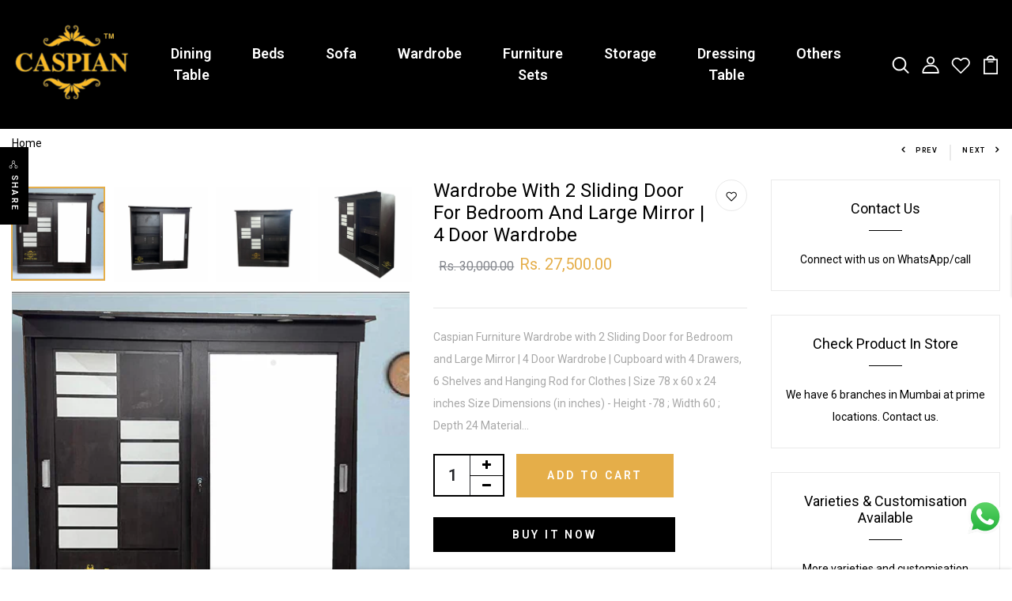

--- FILE ---
content_type: text/html; charset=utf-8
request_url: https://caspianfurniture.com/products/caspian-furniture-wardrobe-with-2-sliding-door-for-bedroom-and-large-mirror-4-door-wardrobe
body_size: 40163
content:
<!DOCTYPE html>
<!--[if IE 8]><html class="no-js lt-ie9" lang="en"> <![endif]-->
<!--[if IE 9 ]><html class="ie9 no-js"> <![endif]-->
<!--[if (gt IE 9)|!(IE)]><!--> <html class="no-js p-0"> <!--<![endif]-->
<head>
  <!-- Google tag (gtag.js) -->
  <script async src="https://www.googletagmanager.com/gtag/js?id=G-FSBEBF3BGL"></script>
  <script>
    window.dataLayer = window.dataLayer || [];
    function gtag(){dataLayer.push(arguments);}
    gtag('js', new Date());

    gtag('config', 'G-FSBEBF3BGL');
  </script>

  <!-- Google Tag Manager -->
   <script>(function(w,d,s,l,i){w[l]=w[l]||[];w[l].push({'gtm.start':
     new Date().getTime(),event:'gtm.js'});var f=d.getElementsByTagName(s)[0],
     j=d.createElement(s),dl=l!='dataLayer'?'&l='+l:'';j.async=true;j.src=
     'https://www.googletagmanager.com/gtm.js?id='+i+dl;f.parentNode.insertBefore(j,f);
     })(window,document,'script','dataLayer','GTM-WMCXQ2N');</script>


     <!-- Google tag (gtag.js) -->
<script async src="https://www.googletagmanager.com/gtag/js?id=G-NJH2Q274H0"></script>
<script>
  window.dataLayer = window.dataLayer || [];
  function gtag(){dataLayer.push(arguments);}
  gtag('js', new Date());

  gtag('config', 'G-NJH2Q274H0');
</script>
<!-- End Google Tag Manager -->
  
  <!-- Basic page needs ================================================== -->
  <meta charset="utf-8">
  <meta http-equiv="X-UA-Compatible" content="IE=edge">

  <!-- Title and description ================================================== -->
  <title>
    Wardrobe with 2 Sliding Door for Bedroom and Large Mirror | 4 Door War &ndash; Caspian Furnitures
  </title>

  
  <meta name="description" content="Caspian Furniture Wardrobe with 2 Sliding Door for Bedroom and Large Mirror | 4 Door Wardrobe | Cupboard with 4 Drawers, 6 Shelves and Hanging Rod for Clothes | Size 78 x 60 x 24 inches Size Dimensions (in inches) - Height -78 ; Width 60 ; Depth 24 Material - Engineered Wood Particle board Assembly Required. Assembly w">
  

  <!-- Helpers ================================================== -->
  <!-- /snippets/social-meta-tags.liquid -->



<link rel="shortcut icon" href="//caspianfurniture.com/cdn/shop/t/2/assets/favicon.png?v=143171424154889301961705051763" type="image/png" />

<link rel="apple-touch-icon-precomposed" href="//caspianfurniture.com/cdn/shop/t/2/assets/icon-for-mobile.png?v=1531" />
<link rel="apple-touch-icon-precomposed" sizes="57x57" href="//caspianfurniture.com/cdn/shop/t/2/assets/icon-for-mobile_57x57.png?v=1531" />
<link rel="apple-touch-icon-precomposed" sizes="60x60" href="//caspianfurniture.com/cdn/shop/t/2/assets/icon-for-mobile_60x60.png?v=1531" />
<link rel="apple-touch-icon-precomposed" sizes="72x72" href="//caspianfurniture.com/cdn/shop/t/2/assets/icon-for-mobile_72x72.png?v=1531" />
<link rel="apple-touch-icon-precomposed" sizes="76x76" href="//caspianfurniture.com/cdn/shop/t/2/assets/icon-for-mobile_76x76.png?v=1531" />
<link rel="apple-touch-icon-precomposed" sizes="114x114" href="//caspianfurniture.com/cdn/shop/t/2/assets/icon-for-mobile_114x114.png?v=1531" />
<link rel="apple-touch-icon-precomposed" sizes="120x120" href="//caspianfurniture.com/cdn/shop/t/2/assets/icon-for-mobile_120x120.png?v=1531" />
<link rel="apple-touch-icon-precomposed" sizes="144x144" href="//caspianfurniture.com/cdn/shop/t/2/assets/icon-for-mobile_144x144.png?v=1531" />
<link rel="apple-touch-icon-precomposed" sizes="152x152" href="//caspianfurniture.com/cdn/shop/t/2/assets/icon-for-mobile_152x152.png?v=1531" />



  <meta property="og:type" content="product">
  <meta property="og:title" content="Wardrobe with 2 Sliding Door for Bedroom and Large Mirror | 4 Door Wardrobe">
  
  <meta property="og:image" content="http://caspianfurniture.com/cdn/shop/products/3_446ec3bf-55a3-4a07-873a-fc04cf9ed1d2_grande.png?v=1681732479">
  <meta property="og:image:secure_url" content="https://caspianfurniture.com/cdn/shop/products/3_446ec3bf-55a3-4a07-873a-fc04cf9ed1d2_grande.png?v=1681732479">
  
  <meta property="og:image" content="http://caspianfurniture.com/cdn/shop/products/1_4af3bd1a-693e-4a97-8662-dad2e6cededf_grande.png?v=1681732479">
  <meta property="og:image:secure_url" content="https://caspianfurniture.com/cdn/shop/products/1_4af3bd1a-693e-4a97-8662-dad2e6cededf_grande.png?v=1681732479">
  
  <meta property="og:image" content="http://caspianfurniture.com/cdn/shop/products/2_3cf3ed9b-5ea2-4032-a054-ecec4a36f51d_grande.png?v=1681732479">
  <meta property="og:image:secure_url" content="https://caspianfurniture.com/cdn/shop/products/2_3cf3ed9b-5ea2-4032-a054-ecec4a36f51d_grande.png?v=1681732479">
  
  <meta property="og:price:amount" content="27,500.00">
  <meta property="og:price:currency" content="INR">


  <meta property="og:description" content="Caspian Furniture Wardrobe with 2 Sliding Door for Bedroom and Large Mirror | 4 Door Wardrobe | Cupboard with 4 Drawers, 6 Shelves and Hanging Rod for Clothes | Size 78 x 60 x 24 inches Size Dimensions (in inches) - Height -78 ; Width 60 ; Depth 24 Material - Engineered Wood Particle board Assembly Required. Assembly w">

  <meta property="og:url" content="https://caspianfurniture.com/products/caspian-furniture-wardrobe-with-2-sliding-door-for-bedroom-and-large-mirror-4-door-wardrobe">
  <meta property="og:site_name" content="Caspian Furnitures">





<meta name="twitter:card" content="summary">

  <meta name="twitter:title" content="Wardrobe with 2 Sliding Door for Bedroom and Large Mirror | 4 Door Wardrobe">
  <meta name="twitter:description" content="Caspian Furniture Wardrobe with 2 Sliding Door for Bedroom and Large Mirror | 4 Door Wardrobe | Cupboard with 4 Drawers, 6 Shelves and Hanging Rod for Clothes | Size 78 x 60 x 24 inches Size Dimensions (in inches) - Height -78 ; Width 60 ; Depth 24 Material - Engineered Wood Particle board Assembly Required. Assembly w">
  <meta name="twitter:image" content="https://caspianfurniture.com/cdn/shop/products/3_446ec3bf-55a3-4a07-873a-fc04cf9ed1d2_medium.png?v=1681732479">
  <meta name="twitter:image:width" content="240">
  <meta name="twitter:image:height" content="240">


  <link rel="canonical" href="https://caspianfurniture.com/products/caspian-furniture-wardrobe-with-2-sliding-door-for-bedroom-and-large-mirror-4-door-wardrobe">
  <meta name="viewport" content="width=device-width,initial-scale=1">
  <meta name="theme-color" content="#7fc9c4">
  <link rel="icon" href="//caspianfurniture.com/cdn/shop/t/2/assets/favicon.png?v=143171424154889301961705051763" type="image/png" sizes="16x16">

  <!-- font -->
  











<script type="text/javascript">
  WebFontConfig = {
    google: { families: [ 
      
      'Roboto:100,200,300,400,500,600,700,800,900'
      

      
      
      ,
            
      'Sofia Pro:100,200,300,400,500,600,700,800,900'
      

      
      
      ,
            
      'Amatic SC:100,200,300,400,500,600,700,800,900'
      

    ] }
  };
  (function() {
    var wf = document.createElement('script');
    wf.src = ('https:' == document.location.protocol ? 'https' : 'http') +
      '://ajax.googleapis.com/ajax/libs/webfont/1/webfont.js';
    wf.type = 'text/javascript';
    wf.async = 'true';
    var s = document.getElementsByTagName('script')[0];
    s.parentNode.insertBefore(wf, s);
  })(); 
</script>

  <!-- CSS ================================================== -->
  
  <link href="//caspianfurniture.com/cdn/shop/t/2/assets/timber.scss.css?v=15781636309340752091754985178" rel="stylesheet" type="text/css" media="all" />
  
  

  <link href="//caspianfurniture.com/cdn/shop/t/2/assets/bootstrap.min.css?v=174392269533316748021681115723" rel="stylesheet" type="text/css" media="all" />
  <link href="//caspianfurniture.com/cdn/shop/t/2/assets/slick.css?v=98340474046176884051681115724" rel="stylesheet" type="text/css" media="all" />
  <link href="//caspianfurniture.com/cdn/shop/t/2/assets/slick-theme.css?v=120998110159715447721687508878" rel="stylesheet" type="text/css" media="all" />
  <link rel="stylesheet" href="//caspianfurniture.com/cdn/shop/t/2/assets/jquery.fancybox.min.css?v=19278034316635137701681115724" media="nope!" onload="this.media='all'">
  <link href="//caspianfurniture.com/cdn/shop/t/2/assets/style-main.scss.css?v=123387318511783977221681115743" rel="stylesheet" type="text/css" media="all" />
  <link href="//caspianfurniture.com/cdn/shop/t/2/assets/engo-customize.scss.css?v=43631501627384982421735191578" rel="stylesheet" type="text/css" media="all" />
  <link href="//caspianfurniture.com/cdn/shop/t/2/assets/custom.css?v=17322165873814489161705319515" rel="stylesheet" type="text/css" media="all" />
  <link href="//caspianfurniture.com/cdn/shop/t/2/assets/animate.min.css?v=30636256313253750241681115723" rel="stylesheet" type="text/css" media="all" />
  


  <!-- Header hook for plugins ================================================== -->
  <script>window.performance && window.performance.mark && window.performance.mark('shopify.content_for_header.start');</script><meta name="google-site-verification" content="AGFUcMcwGeMvgjPd1meNvbGXu-RTbKenIO5qS1BZyLs">
<meta id="shopify-digital-wallet" name="shopify-digital-wallet" content="/74549330201/digital_wallets/dialog">
<link rel="alternate" type="application/json+oembed" href="https://caspianfurniture.com/products/caspian-furniture-wardrobe-with-2-sliding-door-for-bedroom-and-large-mirror-4-door-wardrobe.oembed">
<script async="async" src="/checkouts/internal/preloads.js?locale=en-IN"></script>
<script id="shopify-features" type="application/json">{"accessToken":"7eeb3ff45728a140a70b7f675a4e3ebd","betas":["rich-media-storefront-analytics"],"domain":"caspianfurniture.com","predictiveSearch":true,"shopId":74549330201,"locale":"en"}</script>
<script>var Shopify = Shopify || {};
Shopify.shop = "caspian-furniture-0.myshopify.com";
Shopify.locale = "en";
Shopify.currency = {"active":"INR","rate":"1.0"};
Shopify.country = "IN";
Shopify.theme = {"name":"Chario home1","id":147165708569,"schema_name":"chario","schema_version":"1.0.0","theme_store_id":null,"role":"main"};
Shopify.theme.handle = "null";
Shopify.theme.style = {"id":null,"handle":null};
Shopify.cdnHost = "caspianfurniture.com/cdn";
Shopify.routes = Shopify.routes || {};
Shopify.routes.root = "/";</script>
<script type="module">!function(o){(o.Shopify=o.Shopify||{}).modules=!0}(window);</script>
<script>!function(o){function n(){var o=[];function n(){o.push(Array.prototype.slice.apply(arguments))}return n.q=o,n}var t=o.Shopify=o.Shopify||{};t.loadFeatures=n(),t.autoloadFeatures=n()}(window);</script>
<script id="shop-js-analytics" type="application/json">{"pageType":"product"}</script>
<script defer="defer" async type="module" src="//caspianfurniture.com/cdn/shopifycloud/shop-js/modules/v2/client.init-shop-cart-sync_BN7fPSNr.en.esm.js"></script>
<script defer="defer" async type="module" src="//caspianfurniture.com/cdn/shopifycloud/shop-js/modules/v2/chunk.common_Cbph3Kss.esm.js"></script>
<script defer="defer" async type="module" src="//caspianfurniture.com/cdn/shopifycloud/shop-js/modules/v2/chunk.modal_DKumMAJ1.esm.js"></script>
<script type="module">
  await import("//caspianfurniture.com/cdn/shopifycloud/shop-js/modules/v2/client.init-shop-cart-sync_BN7fPSNr.en.esm.js");
await import("//caspianfurniture.com/cdn/shopifycloud/shop-js/modules/v2/chunk.common_Cbph3Kss.esm.js");
await import("//caspianfurniture.com/cdn/shopifycloud/shop-js/modules/v2/chunk.modal_DKumMAJ1.esm.js");

  window.Shopify.SignInWithShop?.initShopCartSync?.({"fedCMEnabled":true,"windoidEnabled":true});

</script>
<script>(function() {
  var isLoaded = false;
  function asyncLoad() {
    if (isLoaded) return;
    isLoaded = true;
    var urls = ["https:\/\/cdn.chaty.app\/pixel.js?id=5UBNQ0zx\u0026shop=caspian-furniture-0.myshopify.com"];
    for (var i = 0; i < urls.length; i++) {
      var s = document.createElement('script');
      s.type = 'text/javascript';
      s.async = true;
      s.src = urls[i];
      var x = document.getElementsByTagName('script')[0];
      x.parentNode.insertBefore(s, x);
    }
  };
  if(window.attachEvent) {
    window.attachEvent('onload', asyncLoad);
  } else {
    window.addEventListener('load', asyncLoad, false);
  }
})();</script>
<script id="__st">var __st={"a":74549330201,"offset":19800,"reqid":"d04d2f21-ea21-4f53-8375-6cf745ce32a3-1770143787","pageurl":"caspianfurniture.com\/products\/caspian-furniture-wardrobe-with-2-sliding-door-for-bedroom-and-large-mirror-4-door-wardrobe","u":"58c8f1d3c9ea","p":"product","rtyp":"product","rid":8214019997977};</script>
<script>window.ShopifyPaypalV4VisibilityTracking = true;</script>
<script id="captcha-bootstrap">!function(){'use strict';const t='contact',e='account',n='new_comment',o=[[t,t],['blogs',n],['comments',n],[t,'customer']],c=[[e,'customer_login'],[e,'guest_login'],[e,'recover_customer_password'],[e,'create_customer']],r=t=>t.map((([t,e])=>`form[action*='/${t}']:not([data-nocaptcha='true']) input[name='form_type'][value='${e}']`)).join(','),a=t=>()=>t?[...document.querySelectorAll(t)].map((t=>t.form)):[];function s(){const t=[...o],e=r(t);return a(e)}const i='password',u='form_key',d=['recaptcha-v3-token','g-recaptcha-response','h-captcha-response',i],f=()=>{try{return window.sessionStorage}catch{return}},m='__shopify_v',_=t=>t.elements[u];function p(t,e,n=!1){try{const o=window.sessionStorage,c=JSON.parse(o.getItem(e)),{data:r}=function(t){const{data:e,action:n}=t;return t[m]||n?{data:e,action:n}:{data:t,action:n}}(c);for(const[e,n]of Object.entries(r))t.elements[e]&&(t.elements[e].value=n);n&&o.removeItem(e)}catch(o){console.error('form repopulation failed',{error:o})}}const l='form_type',E='cptcha';function T(t){t.dataset[E]=!0}const w=window,h=w.document,L='Shopify',v='ce_forms',y='captcha';let A=!1;((t,e)=>{const n=(g='f06e6c50-85a8-45c8-87d0-21a2b65856fe',I='https://cdn.shopify.com/shopifycloud/storefront-forms-hcaptcha/ce_storefront_forms_captcha_hcaptcha.v1.5.2.iife.js',D={infoText:'Protected by hCaptcha',privacyText:'Privacy',termsText:'Terms'},(t,e,n)=>{const o=w[L][v],c=o.bindForm;if(c)return c(t,g,e,D).then(n);var r;o.q.push([[t,g,e,D],n]),r=I,A||(h.body.append(Object.assign(h.createElement('script'),{id:'captcha-provider',async:!0,src:r})),A=!0)});var g,I,D;w[L]=w[L]||{},w[L][v]=w[L][v]||{},w[L][v].q=[],w[L][y]=w[L][y]||{},w[L][y].protect=function(t,e){n(t,void 0,e),T(t)},Object.freeze(w[L][y]),function(t,e,n,w,h,L){const[v,y,A,g]=function(t,e,n){const i=e?o:[],u=t?c:[],d=[...i,...u],f=r(d),m=r(i),_=r(d.filter((([t,e])=>n.includes(e))));return[a(f),a(m),a(_),s()]}(w,h,L),I=t=>{const e=t.target;return e instanceof HTMLFormElement?e:e&&e.form},D=t=>v().includes(t);t.addEventListener('submit',(t=>{const e=I(t);if(!e)return;const n=D(e)&&!e.dataset.hcaptchaBound&&!e.dataset.recaptchaBound,o=_(e),c=g().includes(e)&&(!o||!o.value);(n||c)&&t.preventDefault(),c&&!n&&(function(t){try{if(!f())return;!function(t){const e=f();if(!e)return;const n=_(t);if(!n)return;const o=n.value;o&&e.removeItem(o)}(t);const e=Array.from(Array(32),(()=>Math.random().toString(36)[2])).join('');!function(t,e){_(t)||t.append(Object.assign(document.createElement('input'),{type:'hidden',name:u})),t.elements[u].value=e}(t,e),function(t,e){const n=f();if(!n)return;const o=[...t.querySelectorAll(`input[type='${i}']`)].map((({name:t})=>t)),c=[...d,...o],r={};for(const[a,s]of new FormData(t).entries())c.includes(a)||(r[a]=s);n.setItem(e,JSON.stringify({[m]:1,action:t.action,data:r}))}(t,e)}catch(e){console.error('failed to persist form',e)}}(e),e.submit())}));const S=(t,e)=>{t&&!t.dataset[E]&&(n(t,e.some((e=>e===t))),T(t))};for(const o of['focusin','change'])t.addEventListener(o,(t=>{const e=I(t);D(e)&&S(e,y())}));const B=e.get('form_key'),M=e.get(l),P=B&&M;t.addEventListener('DOMContentLoaded',(()=>{const t=y();if(P)for(const e of t)e.elements[l].value===M&&p(e,B);[...new Set([...A(),...v().filter((t=>'true'===t.dataset.shopifyCaptcha))])].forEach((e=>S(e,t)))}))}(h,new URLSearchParams(w.location.search),n,t,e,['guest_login'])})(!0,!0)}();</script>
<script integrity="sha256-4kQ18oKyAcykRKYeNunJcIwy7WH5gtpwJnB7kiuLZ1E=" data-source-attribution="shopify.loadfeatures" defer="defer" src="//caspianfurniture.com/cdn/shopifycloud/storefront/assets/storefront/load_feature-a0a9edcb.js" crossorigin="anonymous"></script>
<script data-source-attribution="shopify.dynamic_checkout.dynamic.init">var Shopify=Shopify||{};Shopify.PaymentButton=Shopify.PaymentButton||{isStorefrontPortableWallets:!0,init:function(){window.Shopify.PaymentButton.init=function(){};var t=document.createElement("script");t.src="https://caspianfurniture.com/cdn/shopifycloud/portable-wallets/latest/portable-wallets.en.js",t.type="module",document.head.appendChild(t)}};
</script>
<script data-source-attribution="shopify.dynamic_checkout.buyer_consent">
  function portableWalletsHideBuyerConsent(e){var t=document.getElementById("shopify-buyer-consent"),n=document.getElementById("shopify-subscription-policy-button");t&&n&&(t.classList.add("hidden"),t.setAttribute("aria-hidden","true"),n.removeEventListener("click",e))}function portableWalletsShowBuyerConsent(e){var t=document.getElementById("shopify-buyer-consent"),n=document.getElementById("shopify-subscription-policy-button");t&&n&&(t.classList.remove("hidden"),t.removeAttribute("aria-hidden"),n.addEventListener("click",e))}window.Shopify?.PaymentButton&&(window.Shopify.PaymentButton.hideBuyerConsent=portableWalletsHideBuyerConsent,window.Shopify.PaymentButton.showBuyerConsent=portableWalletsShowBuyerConsent);
</script>
<script>
  function portableWalletsCleanup(e){e&&e.src&&console.error("Failed to load portable wallets script "+e.src);var t=document.querySelectorAll("shopify-accelerated-checkout .shopify-payment-button__skeleton, shopify-accelerated-checkout-cart .wallet-cart-button__skeleton"),e=document.getElementById("shopify-buyer-consent");for(let e=0;e<t.length;e++)t[e].remove();e&&e.remove()}function portableWalletsNotLoadedAsModule(e){e instanceof ErrorEvent&&"string"==typeof e.message&&e.message.includes("import.meta")&&"string"==typeof e.filename&&e.filename.includes("portable-wallets")&&(window.removeEventListener("error",portableWalletsNotLoadedAsModule),window.Shopify.PaymentButton.failedToLoad=e,"loading"===document.readyState?document.addEventListener("DOMContentLoaded",window.Shopify.PaymentButton.init):window.Shopify.PaymentButton.init())}window.addEventListener("error",portableWalletsNotLoadedAsModule);
</script>

<script type="module" src="https://caspianfurniture.com/cdn/shopifycloud/portable-wallets/latest/portable-wallets.en.js" onError="portableWalletsCleanup(this)" crossorigin="anonymous"></script>
<script nomodule>
  document.addEventListener("DOMContentLoaded", portableWalletsCleanup);
</script>

<link id="shopify-accelerated-checkout-styles" rel="stylesheet" media="screen" href="https://caspianfurniture.com/cdn/shopifycloud/portable-wallets/latest/accelerated-checkout-backwards-compat.css" crossorigin="anonymous">
<style id="shopify-accelerated-checkout-cart">
        #shopify-buyer-consent {
  margin-top: 1em;
  display: inline-block;
  width: 100%;
}

#shopify-buyer-consent.hidden {
  display: none;
}

#shopify-subscription-policy-button {
  background: none;
  border: none;
  padding: 0;
  text-decoration: underline;
  font-size: inherit;
  cursor: pointer;
}

#shopify-subscription-policy-button::before {
  box-shadow: none;
}

      </style>

<script>window.performance && window.performance.mark && window.performance.mark('shopify.content_for_header.end');</script>
  <!-- /snippets/oldIE-js.liquid -->


<!--[if lt IE 9]>
<script src="//cdnjs.cloudflare.com/ajax/libs/html5shiv/3.7.2/html5shiv.min.js" type="text/javascript"></script>
<script src="//caspianfurniture.com/cdn/shop/t/2/assets/respond.min.js?v=1531" type="text/javascript"></script>
<link href="//caspianfurniture.com/cdn/shop/t/2/assets/respond-proxy.html" id="respond-proxy" rel="respond-proxy" />
<link href="//caspianfurniture.com/search?q=97fa49423ed9aac09db6db1c8ddfa3e6" id="respond-redirect" rel="respond-redirect" />
<script src="//caspianfurniture.com/search?q=97fa49423ed9aac09db6db1c8ddfa3e6" type="text/javascript"></script>
<![endif]-->


  <script src="//caspianfurniture.com/cdn/shop/t/2/assets/jquery-3.5.0.min.js?v=16874778797910128561681115724" type="text/javascript"></script>
  <link rel="stylesheet" href="https://maxcdn.bootstrapcdn.com/font-awesome/4.7.0/css/font-awesome.min.css">
  <script src="//caspianfurniture.com/cdn/shopifycloud/storefront/assets/themes_support/api.jquery-7ab1a3a4.js" type="text/javascript"></script>
  <script src="//caspianfurniture.com/cdn/shop/t/2/assets/modernizr-2.8.3.min.js?v=174727525422211915231681115724" type="text/javascript"></script>
  <script src="//caspianfurniture.com/cdn/shopifycloud/storefront/assets/themes_support/option_selection-b017cd28.js" type="text/javascript"></script>
  <script src="//caspianfurniture.com/cdn/shop/t/2/assets/lazysizes.min.js?v=18178776694225242271681115724" type="text/javascript"></script>


  <script>
    window.ajax_cart = true;
    window.money_format = 'Rs. {{amount}}';
    window.shop_currency = 'INR';
    window.show_multiple_currencies = true;
    window.loading_url = "//caspianfurniture.com/cdn/shop/t/2/assets/loader.gif?v=9076874988191347041681115724";
    window.use_color_swatch = true;
    window.product_image_resize = true;
    window.enable_sidebar_multiple_choice = true;

    window.file_url = "//caspianfurniture.com/cdn/shop/files/?v=1531";
    window.asset_url = "";
    window.images_size = {
      is_crop: true,
      ratio_width : 1,
      ratio_height : 1,
    };
    window.inventory_text = {
      in_stock: "In Stock",
      many_in_stock: "Translation missing: en.products.product.many_in_stock",
      out_of_stock: "Out Of Stock",
      add_to_cart: "Add to Cart",
      sold_out: "Sold Out",
      unavailable: "Unavailable"
    };

    window.sidebar_toggle = {
      show_sidebar_toggle: "Translation missing: en.general.sidebar_toggle.show_sidebar_toggle",
      hide_sidebar_toggle: "Translation missing: en.general.sidebar_toggle.hide_sidebar_toggle"
    };

  </script>

  
  

  <!-- /snippets/social-meta-tags.liquid -->



<link rel="shortcut icon" href="//caspianfurniture.com/cdn/shop/t/2/assets/favicon.png?v=143171424154889301961705051763" type="image/png" />

<link rel="apple-touch-icon-precomposed" href="//caspianfurniture.com/cdn/shop/t/2/assets/icon-for-mobile.png?v=1531" />
<link rel="apple-touch-icon-precomposed" sizes="57x57" href="//caspianfurniture.com/cdn/shop/t/2/assets/icon-for-mobile_57x57.png?v=1531" />
<link rel="apple-touch-icon-precomposed" sizes="60x60" href="//caspianfurniture.com/cdn/shop/t/2/assets/icon-for-mobile_60x60.png?v=1531" />
<link rel="apple-touch-icon-precomposed" sizes="72x72" href="//caspianfurniture.com/cdn/shop/t/2/assets/icon-for-mobile_72x72.png?v=1531" />
<link rel="apple-touch-icon-precomposed" sizes="76x76" href="//caspianfurniture.com/cdn/shop/t/2/assets/icon-for-mobile_76x76.png?v=1531" />
<link rel="apple-touch-icon-precomposed" sizes="114x114" href="//caspianfurniture.com/cdn/shop/t/2/assets/icon-for-mobile_114x114.png?v=1531" />
<link rel="apple-touch-icon-precomposed" sizes="120x120" href="//caspianfurniture.com/cdn/shop/t/2/assets/icon-for-mobile_120x120.png?v=1531" />
<link rel="apple-touch-icon-precomposed" sizes="144x144" href="//caspianfurniture.com/cdn/shop/t/2/assets/icon-for-mobile_144x144.png?v=1531" />
<link rel="apple-touch-icon-precomposed" sizes="152x152" href="//caspianfurniture.com/cdn/shop/t/2/assets/icon-for-mobile_152x152.png?v=1531" />



  <meta property="og:type" content="product">
  <meta property="og:title" content="Wardrobe with 2 Sliding Door for Bedroom and Large Mirror | 4 Door Wardrobe">
  
  <meta property="og:image" content="http://caspianfurniture.com/cdn/shop/products/3_446ec3bf-55a3-4a07-873a-fc04cf9ed1d2_grande.png?v=1681732479">
  <meta property="og:image:secure_url" content="https://caspianfurniture.com/cdn/shop/products/3_446ec3bf-55a3-4a07-873a-fc04cf9ed1d2_grande.png?v=1681732479">
  
  <meta property="og:image" content="http://caspianfurniture.com/cdn/shop/products/1_4af3bd1a-693e-4a97-8662-dad2e6cededf_grande.png?v=1681732479">
  <meta property="og:image:secure_url" content="https://caspianfurniture.com/cdn/shop/products/1_4af3bd1a-693e-4a97-8662-dad2e6cededf_grande.png?v=1681732479">
  
  <meta property="og:image" content="http://caspianfurniture.com/cdn/shop/products/2_3cf3ed9b-5ea2-4032-a054-ecec4a36f51d_grande.png?v=1681732479">
  <meta property="og:image:secure_url" content="https://caspianfurniture.com/cdn/shop/products/2_3cf3ed9b-5ea2-4032-a054-ecec4a36f51d_grande.png?v=1681732479">
  
  <meta property="og:price:amount" content="27,500.00">
  <meta property="og:price:currency" content="INR">


  <meta property="og:description" content="Caspian Furniture Wardrobe with 2 Sliding Door for Bedroom and Large Mirror | 4 Door Wardrobe | Cupboard with 4 Drawers, 6 Shelves and Hanging Rod for Clothes | Size 78 x 60 x 24 inches Size Dimensions (in inches) - Height -78 ; Width 60 ; Depth 24 Material - Engineered Wood Particle board Assembly Required. Assembly w">

  <meta property="og:url" content="https://caspianfurniture.com/products/caspian-furniture-wardrobe-with-2-sliding-door-for-bedroom-and-large-mirror-4-door-wardrobe">
  <meta property="og:site_name" content="Caspian Furnitures">





<meta name="twitter:card" content="summary">

  <meta name="twitter:title" content="Wardrobe with 2 Sliding Door for Bedroom and Large Mirror | 4 Door Wardrobe">
  <meta name="twitter:description" content="Caspian Furniture Wardrobe with 2 Sliding Door for Bedroom and Large Mirror | 4 Door Wardrobe | Cupboard with 4 Drawers, 6 Shelves and Hanging Rod for Clothes | Size 78 x 60 x 24 inches Size Dimensions (in inches) - Height -78 ; Width 60 ; Depth 24 Material - Engineered Wood Particle board Assembly Required. Assembly w">
  <meta name="twitter:image" content="https://caspianfurniture.com/cdn/shop/products/3_446ec3bf-55a3-4a07-873a-fc04cf9ed1d2_medium.png?v=1681732479">
  <meta name="twitter:image:width" content="240">
  <meta name="twitter:image:height" content="240">



  <!-- "snippets/weglot_hreftags.liquid" was not rendered, the associated app was uninstalled -->
  <!-- "snippets/weglot_switcher.liquid" was not rendered, the associated app was uninstalled -->
<script type="text/javascript">
  window.Rivo = window.Rivo || {};
  window.Rivo.common = window.Rivo.common || {};
  window.Rivo.common.shop = {
    permanent_domain: 'caspian-furniture-0.myshopify.com',
    currency: "INR",
    money_format: "Rs. {{amount}}",
    id: 74549330201
  };
  

  window.Rivo.common.template = 'product';
  window.Rivo.common.cart = {};
  window.Rivo.common.vapid_public_key = "BJuXCmrtTK335SuczdNVYrGVtP_WXn4jImChm49st7K7z7e8gxSZUKk4DhUpk8j2Xpiw5G4-ylNbMKLlKkUEU98=";
  window.Rivo.global_config = {"asset_urls":{"loy":{"api_js":"https:\/\/cdn.shopify.com\/s\/files\/1\/0194\/1736\/6592\/t\/1\/assets\/ba_rivo_api.js?v=1685128358","init_js":"https:\/\/cdn.shopify.com\/s\/files\/1\/0194\/1736\/6592\/t\/1\/assets\/ba_loy_init.js?v=1685128348","referrals_js":"https:\/\/cdn.shopify.com\/s\/files\/1\/0194\/1736\/6592\/t\/1\/assets\/ba_loy_referrals.js?v=1685128354","referrals_css":"https:\/\/cdn.shopify.com\/s\/files\/1\/0194\/1736\/6592\/t\/1\/assets\/ba_loy_referrals.css?v=1678639051","widget_js":"https:\/\/cdn.shopify.com\/s\/files\/1\/0194\/1736\/6592\/t\/1\/assets\/ba_loy_widget.js?v=1685128350","widget_css":"https:\/\/cdn.shopify.com\/s\/files\/1\/0194\/1736\/6592\/t\/1\/assets\/ba_loy_widget.css?v=1673976822","page_init_js":"https:\/\/cdn.shopify.com\/s\/files\/1\/0194\/1736\/6592\/t\/1\/assets\/ba_loy_page_init.js?v=1685128351","page_widget_js":"https:\/\/cdn.shopify.com\/s\/files\/1\/0194\/1736\/6592\/t\/1\/assets\/ba_loy_page_widget.js?v=1685128352","page_widget_css":"https:\/\/cdn.shopify.com\/s\/files\/1\/0194\/1736\/6592\/t\/1\/assets\/ba_loy_page.css?v=1673976829","page_preview_js":"\/assets\/msg\/loy_page_preview.js"},"rev":{"init_js":"https:\/\/cdn.shopify.com\/s\/files\/1\/0194\/1736\/6592\/t\/1\/assets\/ba_rev_init.js?v=1681565796","display_js":"https:\/\/cdn.shopify.com\/s\/files\/1\/0194\/1736\/6592\/t\/1\/assets\/ba_rev_display.js?v=1681565799","modal_js":"https:\/\/cdn.shopify.com\/s\/files\/1\/0194\/1736\/6592\/t\/1\/assets\/ba_rev_modal.js?v=1681565797","widget_css":"https:\/\/cdn.shopify.com\/s\/files\/1\/0194\/1736\/6592\/t\/1\/assets\/ba_rev_widget.css?v=1680320455","modal_css":"https:\/\/cdn.shopify.com\/s\/files\/1\/0194\/1736\/6592\/t\/1\/assets\/ba_rev_modal.css?v=1680295707"},"pu":{"init_js":"https:\/\/cdn.shopify.com\/s\/files\/1\/0194\/1736\/6592\/t\/1\/assets\/ba_pu_init.js?v=1635877170"},"widgets":{"init_js":"https:\/\/cdn.shopify.com\/s\/files\/1\/0194\/1736\/6592\/t\/1\/assets\/ba_widget_init.js?v=1679987682","modal_js":"https:\/\/cdn.shopify.com\/s\/files\/1\/0194\/1736\/6592\/t\/1\/assets\/ba_widget_modal.js?v=1679987684","modal_css":"https:\/\/cdn.shopify.com\/s\/files\/1\/0194\/1736\/6592\/t\/1\/assets\/ba_widget_modal.css?v=1654723622"},"forms":{"init_js":"https:\/\/cdn.shopify.com\/s\/files\/1\/0194\/1736\/6592\/t\/1\/assets\/ba_forms_init.js?v=1685128355","widget_js":"https:\/\/cdn.shopify.com\/s\/files\/1\/0194\/1736\/6592\/t\/1\/assets\/ba_forms_widget.js?v=1685128356","forms_css":"https:\/\/cdn.shopify.com\/s\/files\/1\/0194\/1736\/6592\/t\/1\/assets\/ba_forms.css?v=1654711758"},"global":{"helper_js":"https:\/\/cdn.shopify.com\/s\/files\/1\/0194\/1736\/6592\/t\/1\/assets\/ba_tracking.js?v=1680229884"}},"proxy_paths":{"pop":"\/apps\/ba-pop","app_metrics":"\/apps\/ba-pop\/app_metrics","push_subscription":"\/apps\/ba-pop\/push"},"aat":["pop"],"pv":false,"sts":false,"bam":false,"batc":false,"base_money_format":"Rs. {{amount}}","loy_js_api_enabled":false,"shop":{"name":"Caspian Furnitures","domain":"caspianfurniture.com"}};

  
    if (window.Rivo.common.template == 'product'){
      window.Rivo.common.product = {
        id: 8214019997977, price: 2750000, handle: "caspian-furniture-wardrobe-with-2-sliding-door-for-bedroom-and-large-mirror-4-door-wardrobe", tags: ["Sliding Wardrobe"],
        available: true, title: "Wardrobe with 2 Sliding Door for Bedroom and Large Mirror | 4 Door Wardrobe", variants: [{"id":44972032196889,"title":"Default Title","option1":"Default Title","option2":null,"option3":null,"sku":"","requires_shipping":true,"taxable":true,"featured_image":null,"available":true,"name":"Wardrobe with 2 Sliding Door for Bedroom and Large Mirror | 4 Door Wardrobe","public_title":null,"options":["Default Title"],"price":2750000,"weight":0,"compare_at_price":3000000,"inventory_management":"shopify","barcode":"","requires_selling_plan":false,"selling_plan_allocations":[]}]
      };
    }
  




    window.Rivo.widgets_config = {"id":92246,"active":true,"frequency_limit_amount":2,"frequency_limit_time_unit":"days","background_image":{"position":"none","widget_background_preview_url":""},"initial_state":{"body":"Sign up and unlock your instant discount","title":"Get 10% off your order","cta_text":"Claim Discount","show_email":"true","action_text":"Saving...","footer_text":"You are signing up to receive communication via email and can unsubscribe at any time.","dismiss_text":"No thanks","email_placeholder":"Email Address","phone_placeholder":"Phone Number"},"success_state":{"body":"Thanks for subscribing. Copy your discount code and apply to your next order.","title":"Discount Unlocked 🎉","cta_text":"Continue shopping","cta_action":"dismiss","redirect_url":"","open_url_new_tab":"false"},"closed_state":{"action":"close_widget","font_size":"20","action_text":"GET 10% OFF","display_offset":"300","display_position":"left"},"error_state":{"submit_error":"Sorry, please try again later","invalid_email":"Please enter valid email address!","error_subscribing":"Error subscribing, try again later","already_registered":"You have already registered","invalid_phone_number":"Please enter valid phone number!"},"trigger":{"action":"on_timer","delay_in_seconds":"0"},"colors":{"link_color":"#4FC3F7","sticky_bar_bg":"#C62828","cta_font_color":"#fff","body_font_color":"#000","sticky_bar_text":"#fff","background_color":"#fff","error_text_color":"#ff2626","title_font_color":"#000","footer_font_color":"#bbb","dismiss_font_color":"#bbb","cta_background_color":"#000","sticky_coupon_bar_bg":"#286ef8","error_text_background":"","sticky_coupon_bar_text":"#fff"},"sticky_coupon_bar":{"enabled":"false","message":"Don't forget to use your code"},"display_style":{"font":"Arial","size":"regular","align":"center"},"dismissable":true,"has_background":false,"opt_in_channels":["email"],"rules":[],"widget_css":".powered_by_rivo{\n  display: block;\n}\n.ba_widget_main_design {\n  background: #fff;\n}\n.ba_widget_content{text-align: center}\n.ba_widget_parent{\n  font-family: Arial;\n}\n.ba_widget_parent.background{\n}\n.ba_widget_left_content{\n}\n.ba_widget_right_content{\n}\n#ba_widget_cta_button:disabled{\n  background: #000cc;\n}\n#ba_widget_cta_button{\n  background: #000;\n  color: #fff;\n}\n#ba_widget_cta_button:after {\n  background: #000e0;\n}\n.ba_initial_state_title, .ba_success_state_title{\n  color: #000;\n}\n.ba_initial_state_body, .ba_success_state_body{\n  color: #000;\n}\n.ba_initial_state_dismiss_text{\n  color: #bbb;\n}\n.ba_initial_state_footer_text, .ba_initial_state_sms_agreement{\n  color: #bbb;\n}\n.ba_widget_error{\n  color: #ff2626;\n  background: ;\n}\n.ba_link_color{\n  color: #4FC3F7;\n}\n","custom_css":null,"logo":null};

</script>


<script type="text/javascript">
  

  //Global snippet for Rivo
  //this is updated automatically - do not edit manually.

  function loadScript(src, defer, done) {
    var js = document.createElement('script');
    js.src = src;
    js.defer = defer;
    js.onload = function(){done();};
    js.onerror = function(){
      done(new Error('Failed to load script ' + src));
    };
    document.head.appendChild(js);
  }

  function browserSupportsAllFeatures() {
    return window.Promise && window.fetch && window.Symbol;
  }

  if (browserSupportsAllFeatures()) {
    main();
  } else {
    loadScript('https://polyfill-fastly.net/v3/polyfill.min.js?features=Promise,fetch', true, main);
  }

  function loadAppScripts(){
     if (window.Rivo.global_config.aat.includes("loy")){
      loadScript(window.Rivo.global_config.asset_urls.loy.init_js, true, function(){});
     }

     if (window.Rivo.global_config.aat.includes("rev")){
      loadScript(window.Rivo.global_config.asset_urls.rev.init_js, true, function(){});
     }

     if (window.Rivo.global_config.aat.includes("pu")){
      loadScript(window.Rivo.global_config.asset_urls.pu.init_js, true, function(){});
     }

     if (window.Rivo.global_config.aat.includes("pop") || window.Rivo.global_config.aat.includes("pu")){
      loadScript(window.Rivo.global_config.asset_urls.widgets.init_js, true, function(){});
     }
  }

  function main(err) {
    loadScript(window.Rivo.global_config.asset_urls.global.helper_js, false, loadAppScripts);
  }
</script>

<div id='popper_app'>
        <script>var Popper={variables:{shop: 'caspian-furniture-0.myshopify.com',app_url:'https://popup.anglerfox.com'}};    
    
    Popper.variables.cartObj = {"note":null,"attributes":{},"original_total_price":0,"total_price":0,"total_discount":0,"total_weight":0.0,"item_count":0,"items":[],"requires_shipping":false,"currency":"INR","items_subtotal_price":0,"cart_level_discount_applications":[],"checkout_charge_amount":0};
    function ifPopupMatchUrl(configUrl){
        let currentUrl = new URL(window.location.href);
        switch (configUrl) {
            case 'All Pages':
                return true;
                break;
            case 'Home Page Only':
                return currentUrl.pathname == '/';
                break;
            case 'All Product Page':
                return currentUrl.pathname.startsWith('/products');
                break;
            case 'All Collection Page':
                return currentUrl.pathname.startsWith('/collections') && !currentUrl.pathname.includes('/product');
                break;
            default:
                return ifSpecificPageUrl(configUrl)
                break;
        }
    }
    function ifSpecificPageUrl(configUrl){
        let currentUrl = new URL(window.location.href);
        if (!/^(?:f|ht)tps?\:\/\//.test(configUrl)) {
            configUrl = 'https://' + configUrl;
        }
        let url = new URL(configUrl);
        return url.host+url.pathname == currentUrl.host+currentUrl.pathname;
    }
    function getCookie(cname) {
        let name = cname + '=';
        let decodedCookie = decodeURIComponent(document.cookie);
        let ca = decodedCookie.split(';');
        for(let i = 0; i <ca.length; i++) {
            let c = ca[i];
            while (c.charAt(0) == ' ') {
                c = c.substring(1);
            }
            if (c.indexOf(name) == 0) {
                return c.substring(name.length, c.length);
            }
        }
        return null;
    }function checkCustomerTags(check,tags){
        if(!check) return true;
        let customerTags = null; 
        if(!customerTags) return false;
        return tags.some(r=> customerTags.includes(r))
    }
    function checkCartDiscount(check){
        if(check==1) return true;
        let discount_code = getCookie('discount_code');
        let cartObj = Popper.variables.cartObj;
        if(cartObj.cart_level_discount_applications.length>0 || cartObj.total_discount>0 || discount_code){
            if(check==2)return true;
        }
        return false;
    }
    function checkCartAmount(condition,amount){
        if(amount==0)return true;
        let cartObj = Popper.variables.cartObj;
        if(condition=='shorter' && (cartObj.total_price/100)<amount){
            return true;
        }
        if(condition=='greater' && (cartObj.total_price/100)>amount){
            return true;
        }
        return false;
    }
    function checkDateBetween(dates){
        if(!dates || dates.length==0) return true;
        let from = (new Date(dates[0])).setHours(0,0,0,0);//.getTime();
        let to   = (new Date(dates[1]));//.getTime();
        let check = (new Date());//.getTime();
        if(check >= from && check <= to){
            return true
        }
    }
    function checkMobileOrDesktop(plateform){
        const widnowWidth = window.innerWidth;
        if(((widnowWidth<700 && plateform=='mobile') || (widnowWidth>700 && plateform=='desktop')) || plateform=='both'){
            return true;
        }
        return false;
    }
    function checkProductCollection(isActive, type, name){
        if(!isActive)return true;
        if(type=='collection'){
            let collectionObj = ''.split('/');
            return collectionObj.includes(name.name)
        }
        if(type=='product'){
            let cartObj = Popper.variables.cartObj;
            return cartObj.items.some(r=> name.id.includes(r.product_id))
        }
        return false;
    }
    
</script></div>
<a href="https://api.whatsapp.com/send/?phone=+919930753983&amp;text=Hello caspian furniture I'm looking to purchase a...." target="_blank" style="position:fixed; bottom:6%; right:12px; z-index:10;"><svg xmlns="http://www.w3.org/2000/svg" width="43.76" height="47" viewbox="0 0 256 258"><defs><lineargradient id="logosWhatsappIcon0" x1="50%" x2="50%" y1="100%" y2="0%"><stop offset="0%" stop-color="#1FAF38"></stop><stop offset="100%" stop-color="#60D669"></stop></lineargradient><lineargradient id="logosWhatsappIcon1" x1="50%" x2="50%" y1="100%" y2="0%"><stop offset="0%" stop-color="#F9F9F9"></stop><stop offset="100%" stop-color="#FFF"></stop></lineargradient></defs><path fill="url(#logosWhatsappIcon0)" d="M5.463 127.456c-.006 21.677 5.658 42.843 16.428 61.499L4.433 252.697l65.232-17.104a122.994 122.994 0 0 0 58.8 14.97h.054c67.815 0 123.018-55.183 123.047-123.01c.013-32.867-12.775-63.773-36.009-87.025c-23.23-23.25-54.125-36.061-87.043-36.076c-67.823 0-123.022 55.18-123.05 123.004"></path><path fill="url(#logosWhatsappIcon1)" d="M1.07 127.416c-.007 22.457 5.86 44.38 17.014 63.704L0 257.147l67.571-17.717c18.618 10.151 39.58 15.503 60.91 15.511h.055c70.248 0 127.434-57.168 127.464-127.423c.012-34.048-13.236-66.065-37.3-90.15C194.633 13.286 162.633.014 128.536 0C58.276 0 1.099 57.16 1.071 127.416m40.24 60.376l-2.523-4.005c-10.606-16.864-16.204-36.352-16.196-56.363C22.614 69.029 70.138 21.52 128.576 21.52c28.3.012 54.896 11.044 74.9 31.06c20.003 20.018 31.01 46.628 31.003 74.93c-.026 58.395-47.551 105.91-105.943 105.91h-.042c-19.013-.01-37.66-5.116-53.922-14.765l-3.87-2.295l-40.098 10.513z"></path><path fill="#FFF" d="M96.678 74.148c-2.386-5.303-4.897-5.41-7.166-5.503c-1.858-.08-3.982-.074-6.104-.074c-2.124 0-5.575.799-8.492 3.984c-2.92 3.188-11.148 10.892-11.148 26.561c0 15.67 11.413 30.813 13.004 32.94c1.593 2.123 22.033 35.307 54.405 48.073c26.904 10.609 32.379 8.499 38.218 7.967c5.84-.53 18.844-7.702 21.497-15.139c2.655-7.436 2.655-13.81 1.859-15.142c-.796-1.327-2.92-2.124-6.105-3.716c-3.186-1.593-18.844-9.298-21.763-10.361c-2.92-1.062-5.043-1.592-7.167 1.597c-2.124 3.184-8.223 10.356-10.082 12.48c-1.857 2.129-3.716 2.394-6.9.801c-3.187-1.598-13.444-4.957-25.613-15.806c-9.468-8.442-15.86-18.867-17.718-22.056c-1.858-3.184-.199-4.91 1.398-6.497c1.431-1.427 3.186-3.719 4.78-5.578c1.588-1.86 2.118-3.187 3.18-5.311c1.063-2.126.531-3.986-.264-5.579c-.798-1.593-6.987-17.343-9.819-23.64"></path></svg></a>

<!-- Meta Pixel Code -->
<script>
!function(f,b,e,v,n,t,s)
{if(f.fbq)return;n=f.fbq=function(){n.callMethod?
n.callMethod.apply(n,arguments):n.queue.push(arguments)};
if(!f._fbq)f._fbq=n;n.push=n;n.loaded=!0;n.version='2.0';
n.queue=[];t=b.createElement(e);t.async=!0;
t.src=v;s=b.getElementsByTagName(e)[0];
s.parentNode.insertBefore(t,s)}(window, document,'script',
'https://connect.facebook.net/en_US/fbevents.js');
fbq('init', '351004954099058');
fbq('track', 'PageView');
</script>
<noscript><img height="1" width="1" style="display:none"
src="https://www.facebook.com/tr?id=351004954099058&ev=PageView&noscript=1"
/></noscript>
<!-- End Meta Pixel Code -->

<link href="https://monorail-edge.shopifysvc.com" rel="dns-prefetch">
<script>(function(){if ("sendBeacon" in navigator && "performance" in window) {try {var session_token_from_headers = performance.getEntriesByType('navigation')[0].serverTiming.find(x => x.name == '_s').description;} catch {var session_token_from_headers = undefined;}var session_cookie_matches = document.cookie.match(/_shopify_s=([^;]*)/);var session_token_from_cookie = session_cookie_matches && session_cookie_matches.length === 2 ? session_cookie_matches[1] : "";var session_token = session_token_from_headers || session_token_from_cookie || "";function handle_abandonment_event(e) {var entries = performance.getEntries().filter(function(entry) {return /monorail-edge.shopifysvc.com/.test(entry.name);});if (!window.abandonment_tracked && entries.length === 0) {window.abandonment_tracked = true;var currentMs = Date.now();var navigation_start = performance.timing.navigationStart;var payload = {shop_id: 74549330201,url: window.location.href,navigation_start,duration: currentMs - navigation_start,session_token,page_type: "product"};window.navigator.sendBeacon("https://monorail-edge.shopifysvc.com/v1/produce", JSON.stringify({schema_id: "online_store_buyer_site_abandonment/1.1",payload: payload,metadata: {event_created_at_ms: currentMs,event_sent_at_ms: currentMs}}));}}window.addEventListener('pagehide', handle_abandonment_event);}}());</script>
<script id="web-pixels-manager-setup">(function e(e,d,r,n,o){if(void 0===o&&(o={}),!Boolean(null===(a=null===(i=window.Shopify)||void 0===i?void 0:i.analytics)||void 0===a?void 0:a.replayQueue)){var i,a;window.Shopify=window.Shopify||{};var t=window.Shopify;t.analytics=t.analytics||{};var s=t.analytics;s.replayQueue=[],s.publish=function(e,d,r){return s.replayQueue.push([e,d,r]),!0};try{self.performance.mark("wpm:start")}catch(e){}var l=function(){var e={modern:/Edge?\/(1{2}[4-9]|1[2-9]\d|[2-9]\d{2}|\d{4,})\.\d+(\.\d+|)|Firefox\/(1{2}[4-9]|1[2-9]\d|[2-9]\d{2}|\d{4,})\.\d+(\.\d+|)|Chrom(ium|e)\/(9{2}|\d{3,})\.\d+(\.\d+|)|(Maci|X1{2}).+ Version\/(15\.\d+|(1[6-9]|[2-9]\d|\d{3,})\.\d+)([,.]\d+|)( \(\w+\)|)( Mobile\/\w+|) Safari\/|Chrome.+OPR\/(9{2}|\d{3,})\.\d+\.\d+|(CPU[ +]OS|iPhone[ +]OS|CPU[ +]iPhone|CPU IPhone OS|CPU iPad OS)[ +]+(15[._]\d+|(1[6-9]|[2-9]\d|\d{3,})[._]\d+)([._]\d+|)|Android:?[ /-](13[3-9]|1[4-9]\d|[2-9]\d{2}|\d{4,})(\.\d+|)(\.\d+|)|Android.+Firefox\/(13[5-9]|1[4-9]\d|[2-9]\d{2}|\d{4,})\.\d+(\.\d+|)|Android.+Chrom(ium|e)\/(13[3-9]|1[4-9]\d|[2-9]\d{2}|\d{4,})\.\d+(\.\d+|)|SamsungBrowser\/([2-9]\d|\d{3,})\.\d+/,legacy:/Edge?\/(1[6-9]|[2-9]\d|\d{3,})\.\d+(\.\d+|)|Firefox\/(5[4-9]|[6-9]\d|\d{3,})\.\d+(\.\d+|)|Chrom(ium|e)\/(5[1-9]|[6-9]\d|\d{3,})\.\d+(\.\d+|)([\d.]+$|.*Safari\/(?![\d.]+ Edge\/[\d.]+$))|(Maci|X1{2}).+ Version\/(10\.\d+|(1[1-9]|[2-9]\d|\d{3,})\.\d+)([,.]\d+|)( \(\w+\)|)( Mobile\/\w+|) Safari\/|Chrome.+OPR\/(3[89]|[4-9]\d|\d{3,})\.\d+\.\d+|(CPU[ +]OS|iPhone[ +]OS|CPU[ +]iPhone|CPU IPhone OS|CPU iPad OS)[ +]+(10[._]\d+|(1[1-9]|[2-9]\d|\d{3,})[._]\d+)([._]\d+|)|Android:?[ /-](13[3-9]|1[4-9]\d|[2-9]\d{2}|\d{4,})(\.\d+|)(\.\d+|)|Mobile Safari.+OPR\/([89]\d|\d{3,})\.\d+\.\d+|Android.+Firefox\/(13[5-9]|1[4-9]\d|[2-9]\d{2}|\d{4,})\.\d+(\.\d+|)|Android.+Chrom(ium|e)\/(13[3-9]|1[4-9]\d|[2-9]\d{2}|\d{4,})\.\d+(\.\d+|)|Android.+(UC? ?Browser|UCWEB|U3)[ /]?(15\.([5-9]|\d{2,})|(1[6-9]|[2-9]\d|\d{3,})\.\d+)\.\d+|SamsungBrowser\/(5\.\d+|([6-9]|\d{2,})\.\d+)|Android.+MQ{2}Browser\/(14(\.(9|\d{2,})|)|(1[5-9]|[2-9]\d|\d{3,})(\.\d+|))(\.\d+|)|K[Aa][Ii]OS\/(3\.\d+|([4-9]|\d{2,})\.\d+)(\.\d+|)/},d=e.modern,r=e.legacy,n=navigator.userAgent;return n.match(d)?"modern":n.match(r)?"legacy":"unknown"}(),u="modern"===l?"modern":"legacy",c=(null!=n?n:{modern:"",legacy:""})[u],f=function(e){return[e.baseUrl,"/wpm","/b",e.hashVersion,"modern"===e.buildTarget?"m":"l",".js"].join("")}({baseUrl:d,hashVersion:r,buildTarget:u}),m=function(e){var d=e.version,r=e.bundleTarget,n=e.surface,o=e.pageUrl,i=e.monorailEndpoint;return{emit:function(e){var a=e.status,t=e.errorMsg,s=(new Date).getTime(),l=JSON.stringify({metadata:{event_sent_at_ms:s},events:[{schema_id:"web_pixels_manager_load/3.1",payload:{version:d,bundle_target:r,page_url:o,status:a,surface:n,error_msg:t},metadata:{event_created_at_ms:s}}]});if(!i)return console&&console.warn&&console.warn("[Web Pixels Manager] No Monorail endpoint provided, skipping logging."),!1;try{return self.navigator.sendBeacon.bind(self.navigator)(i,l)}catch(e){}var u=new XMLHttpRequest;try{return u.open("POST",i,!0),u.setRequestHeader("Content-Type","text/plain"),u.send(l),!0}catch(e){return console&&console.warn&&console.warn("[Web Pixels Manager] Got an unhandled error while logging to Monorail."),!1}}}}({version:r,bundleTarget:l,surface:e.surface,pageUrl:self.location.href,monorailEndpoint:e.monorailEndpoint});try{o.browserTarget=l,function(e){var d=e.src,r=e.async,n=void 0===r||r,o=e.onload,i=e.onerror,a=e.sri,t=e.scriptDataAttributes,s=void 0===t?{}:t,l=document.createElement("script"),u=document.querySelector("head"),c=document.querySelector("body");if(l.async=n,l.src=d,a&&(l.integrity=a,l.crossOrigin="anonymous"),s)for(var f in s)if(Object.prototype.hasOwnProperty.call(s,f))try{l.dataset[f]=s[f]}catch(e){}if(o&&l.addEventListener("load",o),i&&l.addEventListener("error",i),u)u.appendChild(l);else{if(!c)throw new Error("Did not find a head or body element to append the script");c.appendChild(l)}}({src:f,async:!0,onload:function(){if(!function(){var e,d;return Boolean(null===(d=null===(e=window.Shopify)||void 0===e?void 0:e.analytics)||void 0===d?void 0:d.initialized)}()){var d=window.webPixelsManager.init(e)||void 0;if(d){var r=window.Shopify.analytics;r.replayQueue.forEach((function(e){var r=e[0],n=e[1],o=e[2];d.publishCustomEvent(r,n,o)})),r.replayQueue=[],r.publish=d.publishCustomEvent,r.visitor=d.visitor,r.initialized=!0}}},onerror:function(){return m.emit({status:"failed",errorMsg:"".concat(f," has failed to load")})},sri:function(e){var d=/^sha384-[A-Za-z0-9+/=]+$/;return"string"==typeof e&&d.test(e)}(c)?c:"",scriptDataAttributes:o}),m.emit({status:"loading"})}catch(e){m.emit({status:"failed",errorMsg:(null==e?void 0:e.message)||"Unknown error"})}}})({shopId: 74549330201,storefrontBaseUrl: "https://caspianfurniture.com",extensionsBaseUrl: "https://extensions.shopifycdn.com/cdn/shopifycloud/web-pixels-manager",monorailEndpoint: "https://monorail-edge.shopifysvc.com/unstable/produce_batch",surface: "storefront-renderer",enabledBetaFlags: ["2dca8a86"],webPixelsConfigList: [{"id":"1477280025","configuration":"{\"webPixelName\":\"Judge.me\"}","eventPayloadVersion":"v1","runtimeContext":"STRICT","scriptVersion":"34ad157958823915625854214640f0bf","type":"APP","apiClientId":683015,"privacyPurposes":["ANALYTICS"],"dataSharingAdjustments":{"protectedCustomerApprovalScopes":["read_customer_email","read_customer_name","read_customer_personal_data","read_customer_phone"]}},{"id":"743047449","configuration":"{\"config\":\"{\\\"google_tag_ids\\\":[\\\"G-FSBEBF3BGL\\\",\\\"GT-K58ML4L2\\\"],\\\"target_country\\\":\\\"IN\\\",\\\"gtag_events\\\":[{\\\"type\\\":\\\"search\\\",\\\"action_label\\\":\\\"G-FSBEBF3BGL\\\"},{\\\"type\\\":\\\"begin_checkout\\\",\\\"action_label\\\":\\\"G-FSBEBF3BGL\\\"},{\\\"type\\\":\\\"view_item\\\",\\\"action_label\\\":[\\\"G-FSBEBF3BGL\\\",\\\"MC-GEVD3RHR50\\\"]},{\\\"type\\\":\\\"purchase\\\",\\\"action_label\\\":[\\\"G-FSBEBF3BGL\\\",\\\"MC-GEVD3RHR50\\\"]},{\\\"type\\\":\\\"page_view\\\",\\\"action_label\\\":[\\\"G-FSBEBF3BGL\\\",\\\"MC-GEVD3RHR50\\\"]},{\\\"type\\\":\\\"add_payment_info\\\",\\\"action_label\\\":\\\"G-FSBEBF3BGL\\\"},{\\\"type\\\":\\\"add_to_cart\\\",\\\"action_label\\\":\\\"G-FSBEBF3BGL\\\"}],\\\"enable_monitoring_mode\\\":false}\"}","eventPayloadVersion":"v1","runtimeContext":"OPEN","scriptVersion":"b2a88bafab3e21179ed38636efcd8a93","type":"APP","apiClientId":1780363,"privacyPurposes":[],"dataSharingAdjustments":{"protectedCustomerApprovalScopes":["read_customer_address","read_customer_email","read_customer_name","read_customer_personal_data","read_customer_phone"]}},{"id":"459604249","configuration":"{\"pixel_id\":\"175758874487233\",\"pixel_type\":\"facebook_pixel\"}","eventPayloadVersion":"v1","runtimeContext":"OPEN","scriptVersion":"ca16bc87fe92b6042fbaa3acc2fbdaa6","type":"APP","apiClientId":2329312,"privacyPurposes":["ANALYTICS","MARKETING","SALE_OF_DATA"],"dataSharingAdjustments":{"protectedCustomerApprovalScopes":["read_customer_address","read_customer_email","read_customer_name","read_customer_personal_data","read_customer_phone"]}},{"id":"shopify-app-pixel","configuration":"{}","eventPayloadVersion":"v1","runtimeContext":"STRICT","scriptVersion":"0450","apiClientId":"shopify-pixel","type":"APP","privacyPurposes":["ANALYTICS","MARKETING"]},{"id":"shopify-custom-pixel","eventPayloadVersion":"v1","runtimeContext":"LAX","scriptVersion":"0450","apiClientId":"shopify-pixel","type":"CUSTOM","privacyPurposes":["ANALYTICS","MARKETING"]}],isMerchantRequest: false,initData: {"shop":{"name":"Caspian Furnitures","paymentSettings":{"currencyCode":"INR"},"myshopifyDomain":"caspian-furniture-0.myshopify.com","countryCode":"IN","storefrontUrl":"https:\/\/caspianfurniture.com"},"customer":null,"cart":null,"checkout":null,"productVariants":[{"price":{"amount":27500.0,"currencyCode":"INR"},"product":{"title":"Wardrobe with 2 Sliding Door for Bedroom and Large Mirror | 4 Door Wardrobe","vendor":"Caspian Furnitures","id":"8214019997977","untranslatedTitle":"Wardrobe with 2 Sliding Door for Bedroom and Large Mirror | 4 Door Wardrobe","url":"\/products\/caspian-furniture-wardrobe-with-2-sliding-door-for-bedroom-and-large-mirror-4-door-wardrobe","type":"Wardrobe with 2 Sliding Door for Bedroom and Large Mirror"},"id":"44972032196889","image":{"src":"\/\/caspianfurniture.com\/cdn\/shop\/products\/3_446ec3bf-55a3-4a07-873a-fc04cf9ed1d2.png?v=1681732479"},"sku":"","title":"Default Title","untranslatedTitle":"Default Title"}],"purchasingCompany":null},},"https://caspianfurniture.com/cdn","3918e4e0wbf3ac3cepc5707306mb02b36c6",{"modern":"","legacy":""},{"shopId":"74549330201","storefrontBaseUrl":"https:\/\/caspianfurniture.com","extensionBaseUrl":"https:\/\/extensions.shopifycdn.com\/cdn\/shopifycloud\/web-pixels-manager","surface":"storefront-renderer","enabledBetaFlags":"[\"2dca8a86\"]","isMerchantRequest":"false","hashVersion":"3918e4e0wbf3ac3cepc5707306mb02b36c6","publish":"custom","events":"[[\"page_viewed\",{}],[\"product_viewed\",{\"productVariant\":{\"price\":{\"amount\":27500.0,\"currencyCode\":\"INR\"},\"product\":{\"title\":\"Wardrobe with 2 Sliding Door for Bedroom and Large Mirror | 4 Door Wardrobe\",\"vendor\":\"Caspian Furnitures\",\"id\":\"8214019997977\",\"untranslatedTitle\":\"Wardrobe with 2 Sliding Door for Bedroom and Large Mirror | 4 Door Wardrobe\",\"url\":\"\/products\/caspian-furniture-wardrobe-with-2-sliding-door-for-bedroom-and-large-mirror-4-door-wardrobe\",\"type\":\"Wardrobe with 2 Sliding Door for Bedroom and Large Mirror\"},\"id\":\"44972032196889\",\"image\":{\"src\":\"\/\/caspianfurniture.com\/cdn\/shop\/products\/3_446ec3bf-55a3-4a07-873a-fc04cf9ed1d2.png?v=1681732479\"},\"sku\":\"\",\"title\":\"Default Title\",\"untranslatedTitle\":\"Default Title\"}}]]"});</script><script>
  window.ShopifyAnalytics = window.ShopifyAnalytics || {};
  window.ShopifyAnalytics.meta = window.ShopifyAnalytics.meta || {};
  window.ShopifyAnalytics.meta.currency = 'INR';
  var meta = {"product":{"id":8214019997977,"gid":"gid:\/\/shopify\/Product\/8214019997977","vendor":"Caspian Furnitures","type":"Wardrobe with 2 Sliding Door for Bedroom and Large Mirror","handle":"caspian-furniture-wardrobe-with-2-sliding-door-for-bedroom-and-large-mirror-4-door-wardrobe","variants":[{"id":44972032196889,"price":2750000,"name":"Wardrobe with 2 Sliding Door for Bedroom and Large Mirror | 4 Door Wardrobe","public_title":null,"sku":""}],"remote":false},"page":{"pageType":"product","resourceType":"product","resourceId":8214019997977,"requestId":"d04d2f21-ea21-4f53-8375-6cf745ce32a3-1770143787"}};
  for (var attr in meta) {
    window.ShopifyAnalytics.meta[attr] = meta[attr];
  }
</script>
<script class="analytics">
  (function () {
    var customDocumentWrite = function(content) {
      var jquery = null;

      if (window.jQuery) {
        jquery = window.jQuery;
      } else if (window.Checkout && window.Checkout.$) {
        jquery = window.Checkout.$;
      }

      if (jquery) {
        jquery('body').append(content);
      }
    };

    var hasLoggedConversion = function(token) {
      if (token) {
        return document.cookie.indexOf('loggedConversion=' + token) !== -1;
      }
      return false;
    }

    var setCookieIfConversion = function(token) {
      if (token) {
        var twoMonthsFromNow = new Date(Date.now());
        twoMonthsFromNow.setMonth(twoMonthsFromNow.getMonth() + 2);

        document.cookie = 'loggedConversion=' + token + '; expires=' + twoMonthsFromNow;
      }
    }

    var trekkie = window.ShopifyAnalytics.lib = window.trekkie = window.trekkie || [];
    if (trekkie.integrations) {
      return;
    }
    trekkie.methods = [
      'identify',
      'page',
      'ready',
      'track',
      'trackForm',
      'trackLink'
    ];
    trekkie.factory = function(method) {
      return function() {
        var args = Array.prototype.slice.call(arguments);
        args.unshift(method);
        trekkie.push(args);
        return trekkie;
      };
    };
    for (var i = 0; i < trekkie.methods.length; i++) {
      var key = trekkie.methods[i];
      trekkie[key] = trekkie.factory(key);
    }
    trekkie.load = function(config) {
      trekkie.config = config || {};
      trekkie.config.initialDocumentCookie = document.cookie;
      var first = document.getElementsByTagName('script')[0];
      var script = document.createElement('script');
      script.type = 'text/javascript';
      script.onerror = function(e) {
        var scriptFallback = document.createElement('script');
        scriptFallback.type = 'text/javascript';
        scriptFallback.onerror = function(error) {
                var Monorail = {
      produce: function produce(monorailDomain, schemaId, payload) {
        var currentMs = new Date().getTime();
        var event = {
          schema_id: schemaId,
          payload: payload,
          metadata: {
            event_created_at_ms: currentMs,
            event_sent_at_ms: currentMs
          }
        };
        return Monorail.sendRequest("https://" + monorailDomain + "/v1/produce", JSON.stringify(event));
      },
      sendRequest: function sendRequest(endpointUrl, payload) {
        // Try the sendBeacon API
        if (window && window.navigator && typeof window.navigator.sendBeacon === 'function' && typeof window.Blob === 'function' && !Monorail.isIos12()) {
          var blobData = new window.Blob([payload], {
            type: 'text/plain'
          });

          if (window.navigator.sendBeacon(endpointUrl, blobData)) {
            return true;
          } // sendBeacon was not successful

        } // XHR beacon

        var xhr = new XMLHttpRequest();

        try {
          xhr.open('POST', endpointUrl);
          xhr.setRequestHeader('Content-Type', 'text/plain');
          xhr.send(payload);
        } catch (e) {
          console.log(e);
        }

        return false;
      },
      isIos12: function isIos12() {
        return window.navigator.userAgent.lastIndexOf('iPhone; CPU iPhone OS 12_') !== -1 || window.navigator.userAgent.lastIndexOf('iPad; CPU OS 12_') !== -1;
      }
    };
    Monorail.produce('monorail-edge.shopifysvc.com',
      'trekkie_storefront_load_errors/1.1',
      {shop_id: 74549330201,
      theme_id: 147165708569,
      app_name: "storefront",
      context_url: window.location.href,
      source_url: "//caspianfurniture.com/cdn/s/trekkie.storefront.b37867e0a413f1c9ade9179965a3871208e6387b.min.js"});

        };
        scriptFallback.async = true;
        scriptFallback.src = '//caspianfurniture.com/cdn/s/trekkie.storefront.b37867e0a413f1c9ade9179965a3871208e6387b.min.js';
        first.parentNode.insertBefore(scriptFallback, first);
      };
      script.async = true;
      script.src = '//caspianfurniture.com/cdn/s/trekkie.storefront.b37867e0a413f1c9ade9179965a3871208e6387b.min.js';
      first.parentNode.insertBefore(script, first);
    };
    trekkie.load(
      {"Trekkie":{"appName":"storefront","development":false,"defaultAttributes":{"shopId":74549330201,"isMerchantRequest":null,"themeId":147165708569,"themeCityHash":"10815425533623706361","contentLanguage":"en","currency":"INR","eventMetadataId":"a94cb259-ca15-4488-b10d-6e47f943a9be"},"isServerSideCookieWritingEnabled":true,"monorailRegion":"shop_domain","enabledBetaFlags":["65f19447","b5387b81"]},"Session Attribution":{},"S2S":{"facebookCapiEnabled":true,"source":"trekkie-storefront-renderer","apiClientId":580111}}
    );

    var loaded = false;
    trekkie.ready(function() {
      if (loaded) return;
      loaded = true;

      window.ShopifyAnalytics.lib = window.trekkie;

      var originalDocumentWrite = document.write;
      document.write = customDocumentWrite;
      try { window.ShopifyAnalytics.merchantGoogleAnalytics.call(this); } catch(error) {};
      document.write = originalDocumentWrite;

      window.ShopifyAnalytics.lib.page(null,{"pageType":"product","resourceType":"product","resourceId":8214019997977,"requestId":"d04d2f21-ea21-4f53-8375-6cf745ce32a3-1770143787","shopifyEmitted":true});

      var match = window.location.pathname.match(/checkouts\/(.+)\/(thank_you|post_purchase)/)
      var token = match? match[1]: undefined;
      if (!hasLoggedConversion(token)) {
        setCookieIfConversion(token);
        window.ShopifyAnalytics.lib.track("Viewed Product",{"currency":"INR","variantId":44972032196889,"productId":8214019997977,"productGid":"gid:\/\/shopify\/Product\/8214019997977","name":"Wardrobe with 2 Sliding Door for Bedroom and Large Mirror | 4 Door Wardrobe","price":"27500.00","sku":"","brand":"Caspian Furnitures","variant":null,"category":"Wardrobe with 2 Sliding Door for Bedroom and Large Mirror","nonInteraction":true,"remote":false},undefined,undefined,{"shopifyEmitted":true});
      window.ShopifyAnalytics.lib.track("monorail:\/\/trekkie_storefront_viewed_product\/1.1",{"currency":"INR","variantId":44972032196889,"productId":8214019997977,"productGid":"gid:\/\/shopify\/Product\/8214019997977","name":"Wardrobe with 2 Sliding Door for Bedroom and Large Mirror | 4 Door Wardrobe","price":"27500.00","sku":"","brand":"Caspian Furnitures","variant":null,"category":"Wardrobe with 2 Sliding Door for Bedroom and Large Mirror","nonInteraction":true,"remote":false,"referer":"https:\/\/caspianfurniture.com\/products\/caspian-furniture-wardrobe-with-2-sliding-door-for-bedroom-and-large-mirror-4-door-wardrobe"});
      }
    });


        var eventsListenerScript = document.createElement('script');
        eventsListenerScript.async = true;
        eventsListenerScript.src = "//caspianfurniture.com/cdn/shopifycloud/storefront/assets/shop_events_listener-3da45d37.js";
        document.getElementsByTagName('head')[0].appendChild(eventsListenerScript);

})();</script>
<script
  defer
  src="https://caspianfurniture.com/cdn/shopifycloud/perf-kit/shopify-perf-kit-3.1.0.min.js"
  data-application="storefront-renderer"
  data-shop-id="74549330201"
  data-render-region="gcp-us-central1"
  data-page-type="product"
  data-theme-instance-id="147165708569"
  data-theme-name="chario"
  data-theme-version="1.0.0"
  data-monorail-region="shop_domain"
  data-resource-timing-sampling-rate="10"
  data-shs="true"
  data-shs-beacon="true"
  data-shs-export-with-fetch="true"
  data-shs-logs-sample-rate="1"
  data-shs-beacon-endpoint="https://caspianfurniture.com/api/collect"
></script>
</head>

<body  class="preload push_filter_left js_overhidden relative" style="background: #ffffff;">

  <!-- Google Tag Manager (noscript) -->
     <noscript><iframe src="https://www.googletagmanager.com/ns.html?id=GTM-WMCXQ2N"height="0" width="0" style="display:none;visibility:hidden"></iframe></noscript>
  <!-- End Google Tag Manager (noscript) -->
  
  <div class="wrap">
    <div class="contentbody">
      
      <div id="shopify-section-header" class="shopify-section index-section"><!-- /sections/header.liquid -->

  
  






<header id="header" class="otherpage header-v1-h1 js_height_hd jsheader_sticky d-none d-xl-block ">
  <div class="container container-v1">
    <div class="row align-items-center">
      <div class="col-lg-2">
        <div class="logo">
          <div class="center logo delay05">          	
                      	
            <a href="https://caspianfurniture.com">
              
              <img src="//caspianfurniture.com/cdn/shop/files/Untitled_design__60_-removebg-preview.png?v=1681205633" width="150" alt="Caspian Furnitures">
              
            </a>
                      
          </div>
        </div>
      </div>
      <div class="col-lg-8 d-flex justify-content-center">
        <div class="menu right">
          <nav class="navbar navbar-expand-lg navbar-light p-0 text-center justify-content-between">
  <div class="collapse navbar-collapse">
    <ul class="navbar-nav">
      
      

      
      

      
      
      
      
      

      
      
      <li class="nav-item dropdown">
        
        <a href="/collections/dining-table" title="Dining Table" class="delay03 nav-link  menu_lv1 ">Dining Table</a>
        
        <div class="dropdown-menu list-woman page show">
          <div class="list-clothing">
            <ul class="mb-0 list-unstyled">
              
              
              
              <li class="px-3">
                
                <a href="/collections/4-seater" title="4 Seaters" class=" relative menu_lv1 ">4 Seaters</a>
                
              </li>
              
              
              
              
              <li class="px-3">
                
                <a href="/collections/6-seater" title="6 Seaters" class=" relative menu_lv1 ">6 Seaters</a>
                
              </li>
              
              
            </ul>
          </div>
        </div>
      </li>
      
      

      

      
      

      
      
      
      
      

      
      
      <li class="nav-item dropdown">
        
        <a href="/collections/bed" title="Beds" class="delay03 nav-link  menu_lv1 ">Beds</a>
        
        <div class="dropdown-menu list-woman page show">
          <div class="list-clothing">
            <ul class="mb-0 list-unstyled">
              
              
              
              <li class="px-3">
                
                <a href="/collections/king-bed" title="King Beds" class=" relative menu_lv1 ">King Beds</a>
                
              </li>
              
              
              
              
              <li class="px-3">
                
                <a href="/collections/queen-bed" title="Queen Beds" class=" relative menu_lv1 ">Queen Beds</a>
                
              </li>
              
              
              
              
              <li class="px-3">
                
                <a href="/collections/single-bed" title="Single Beds" class=" relative menu_lv1 ">Single Beds</a>
                
              </li>
              
              
            </ul>
          </div>
        </div>
      </li>
      
      

      

      
      

      
      
      
      
      

      
      
      <li class="nav-item dropdown">
        
        <a href="/collections/sofa" title="Sofa" class="delay03 nav-link  menu_lv1 ">Sofa</a>
        
        <div class="dropdown-menu list-woman page show">
          <div class="list-clothing">
            <ul class="mb-0 list-unstyled">
              
              
              
              <li class="px-3">
                
                <a href="/collections/diwan-sofa" title="Diwan Sofa" class=" relative menu_lv1 ">Diwan Sofa</a>
                
              </li>
              
              
              
              
              <li class="px-3">
                
                <a href="/collections/l-shape-sofa" title="L Shape Sofa" class=" relative menu_lv1 ">L Shape Sofa</a>
                
              </li>
              
              
              
              
              <li class="px-3">
                
                <a href="/collections/sofa-cum-bed" title="Sofa Cum Bed" class=" relative menu_lv1 ">Sofa Cum Bed</a>
                
              </li>
              
              
              
              
              <li class="px-3">
                
                <a href="/collections/sofa-3-1-1" title="Sofa 3+2+1" class=" relative menu_lv1 ">Sofa 3+2+1</a>
                
              </li>
              
              
            </ul>
          </div>
        </div>
      </li>
      
      

      

      
      

      
      
      
      
      

      
      
      <li class="nav-item dropdown">
        
        <a href="/collections/wardrobe" title="Wardrobe" class="delay03 nav-link  menu_lv1 ">Wardrobe</a>
        
        <div class="dropdown-menu list-woman page show">
          <div class="list-clothing">
            <ul class="mb-0 list-unstyled">
              
              
              
              <li class="px-3">
                
                <a href="/collections/1-door-wardrobe" title="1 Door Wardrobe" class=" relative menu_lv1 ">1 Door Wardrobe</a>
                
              </li>
              
              
              
              
              <li class="px-3">
                
                <a href="/collections/2-door-wardrobe" title="2 Door Wardrobe" class=" relative menu_lv1 ">2 Door Wardrobe</a>
                
              </li>
              
              
              
              
              <li class="px-3">
                
                <a href="/collections/3-door-wardrobe" title="3 Door Wardrobe" class=" relative menu_lv1 ">3 Door Wardrobe</a>
                
              </li>
              
              
              
              
              <li class="px-3">
                
                <a href="/collections/4-door-wardrobe" title="4 Door Wardrobe" class=" relative menu_lv1 ">4 Door Wardrobe</a>
                
              </li>
              
              
              
              
              <li class="px-3">
                
                <a href="/collections/sliding-wardrobe" title="Sliding Wardrobe" class=" relative menu_lv1 ">Sliding Wardrobe</a>
                
              </li>
              
              
            </ul>
          </div>
        </div>
      </li>
      
      

      

      
      

      
      
      
      
      

      
      
      <li class="nav-item dropdown">
        
        <a href="/collections/full-1" title="Furniture Sets" class="delay03 nav-link  menu_lv1 ">Furniture Sets</a>
        
        <div class="dropdown-menu list-woman page show">
          <div class="list-clothing">
            <ul class="mb-0 list-unstyled">
              
              
              
              <li class="px-3">
                
                <a href="/products/1-bhk-set" title="1 BHK Sets " class=" relative menu_lv1 ">1 BHK Sets </a>
                
              </li>
              
              
              
              
              <li class="px-3">
                
                <a href="/products/2-bhk-set" title="2 BHK Sets" class=" relative menu_lv1 ">2 BHK Sets</a>
                
              </li>
              
              
            </ul>
          </div>
        </div>
      </li>
      
      

      

      
      

      
      
      
      
      

      
      
      <li class="nav-item dropdown">
        
        <a href="/collections/miscellaneous" title="Storage" class="delay03  relative menu_lv1 nav-link">Storage</a>
        
      </li>
      
      

      

      
      

      
      
      
      
      

      
      
      <li class="nav-item dropdown">
        
        <a href="/collections/dressing-table" title="Dressing Table" class="delay03  relative menu_lv1 nav-link">Dressing Table</a>
        
      </li>
      
      

      

      
      

      
      
      
      
      

      
      
      <li class="nav-item dropdown">
        
        <a href="/collections/others" title="Others" class="delay03 nav-link  menu_lv1 ">Others</a>
        
        <div class="dropdown-menu list-woman page show">
          <div class="list-clothing">
            <ul class="mb-0 list-unstyled">
              
              
              
              <li class="px-3">
                
                <a href="/collections/shoe-rack" title="Shoe Racks" class=" relative menu_lv1 ">Shoe Racks</a>
                
              </li>
              
              
              
              
              <li class="px-3">
                
                <a href="/collections/storage-cabinet" title="Cabinets" class=" relative menu_lv1 ">Cabinets</a>
                
              </li>
              
              
              
              
              <li class="px-3">
                
                <a href="/collections/tv-unit" title="TV Units" class=" relative menu_lv1 ">TV Units</a>
                
              </li>
              
              
            </ul>
          </div>
        </div>
      </li>
      
      

      
    </ul>
  </div>
</nav>
        </div>
      </div>
      <div class="col-lg-2 currencies-login">        
        <div class="cart-login-search align-items-center"> 
          <ul class="list-inline list-unstyled mb-0">
            <li class="list-inline-item mr-0">
              <a href="javascript:void(0)" class="search js-search-destop">
                
                <!--?xml version="1.0" encoding="UTF-8" standalone="no"?-->
<svg xmlns="http://www.w3.org/2000/svg" viewbox="0 0 400 400" height="400" width="400" id="svg2" version="1.1" xmlns:dc="http://purl.org/dc/elements/1.1/" xmlns:cc="http://creativecommons.org/ns#" xmlns:rdf="http://www.w3.org/1999/02/22-rdf-syntax-ns#" xmlns:svg="http://www.w3.org/2000/svg" xml:space="preserve"><metadata id="metadata8"><rdf><work rdf:about=""><format>image/svg+xml</format><type rdf:resource="http://purl.org/dc/dcmitype/StillImage"></type></work></rdf></metadata><defs id="defs6"></defs><g transform="matrix(1.3333333,0,0,-1.3333333,0,400)" id="g10"><g transform="scale(0.1)" id="g12"><path id="path14" style="fill-opacity:1;fill-rule:nonzero;stroke:none" d="m 1312.7,795.5 c -472.7,0 -857.204,384.3 -857.204,856.7 0,472.7 384.504,857.2 857.204,857.2 472.7,0 857.3,-384.5 857.3,-857.2 0,-472.4 -384.6,-856.7 -857.3,-856.7 z M 2783.9,352.699 2172.7,963.898 c 155.8,194.702 241.5,438.602 241.5,688.302 0,607.3 -494.1,1101.4 -1101.5,1101.4 -607.302,0 -1101.399,-494.1 -1101.399,-1101.4 0,-607.4 494.097,-1101.501 1101.399,-1101.501 249.8,0 493.5,85.5 687.7,241 L 2611.7,181 c 23,-23 53.6,-35.699 86.1,-35.699 32.4,0 63,12.699 86,35.699 23.1,22.801 35.8,53.301 35.8,85.898 0,32.602 -12.7,63 -35.7,85.801"></path></g></g></svg>
                
              </a>
            </li>
            <li class="list-inline-item mr-0">
              <a href="javascript:void(0)" class="login js-call-popup-login">
                
                <!--?xml version="1.0" encoding="UTF-8" standalone="no"?-->
<svg xmlns="http://www.w3.org/2000/svg" viewbox="0 0 400 400" height="400" width="400" id="svg2" version="1.1" xmlns:dc="http://purl.org/dc/elements/1.1/" xmlns:cc="http://creativecommons.org/ns#" xmlns:rdf="http://www.w3.org/1999/02/22-rdf-syntax-ns#" xmlns:svg="http://www.w3.org/2000/svg" xml:space="preserve"><metadata id="metadata8"><rdf><work rdf:about=""><format>image/svg+xml</format><type rdf:resource="http://purl.org/dc/dcmitype/StillImage"></type></work></rdf></metadata><defs id="defs6"></defs><g transform="matrix(1.3333333,0,0,-1.3333333,0,400)" id="g10"><g transform="scale(0.1)" id="g12"><path id="path14" style="fill-opacity:1;fill-rule:nonzero;stroke:none" d="m 1506.87,2587.11 c -225.04,0 -408.14,-183.08 -408.14,-408.11 0,-225.06 183.1,-408.13 408.14,-408.13 225.02,0 408.13,183.07 408.13,408.13 0,225.03 -183.11,408.11 -408.13,408.11 z m 0,-1038.56 c -347.64,0 -630.432,282.79 -630.432,630.45 0,347.63 282.792,630.43 630.432,630.43 347.63,0 630.42,-282.8 630.42,-630.43 0,-347.66 -282.79,-630.45 -630.42,-630.45 v 0"></path><path id="path16" style="fill-opacity:1;fill-rule:nonzero;stroke:none" d="M 399.648,361.789 H 2614.07 c -25.06,261.531 -139.49,503.461 -327.47,689.831 -124.25,123.14 -300.78,193.96 -483.86,193.96 h -591.76 c -183.61,0 -359.601,-70.82 -483.863,-193.96 C 539.148,865.25 424.719,623.32 399.648,361.789 Z M 2730.69,139.461 H 283.035 c -61.558,0 -111.16,49.59 -111.16,111.16 0,363.438 141.68,704 398.32,959.019 165.657,164.55 399.414,258.82 640.785,258.82 h 591.76 c 241.94,0 475.14,-94.27 640.8,-258.82 256.63,-255.019 398.31,-595.581 398.31,-959.019 0,-61.57 -49.59,-111.16 -111.16,-111.16 v 0"></path></g></g></svg>
                

              </a>
            </li>
            <li class="list-inline-item mr-0">
              <a href="" class="">
                
                <!--?xml version="1.0" encoding="UTF-8" standalone="no"?-->
<svg xmlns="http://www.w3.org/2000/svg" viewbox="0 0 400 400" height="400" width="400" id="svg2" version="1.1" xmlns:dc="http://purl.org/dc/elements/1.1/" xmlns:cc="http://creativecommons.org/ns#" xmlns:rdf="http://www.w3.org/1999/02/22-rdf-syntax-ns#" xmlns:svg="http://www.w3.org/2000/svg" xml:space="preserve"><metadata id="metadata8"><rdf><work rdf:about=""><format>image/svg+xml</format><type rdf:resource="http://purl.org/dc/dcmitype/StillImage"></type></work></rdf></metadata><defs id="defs6"></defs><g transform="matrix(1.3333333,0,0,-1.3333333,0,400)" id="g10"><g transform="scale(0.1)" id="g12"><path id="path14" style="fill-opacity:1;fill-rule:nonzero;stroke:none" d="m 903,2424.4 c 157.9,0 306.4,-61.5 418.1,-173.1 l 134.8,-134.9 c 20.7,-20.6 48.1,-32 77.1,-32 29,0 56.4,11.4 77,32 l 133.7,133.7 c 111.7,111.6 259.9,173.1 417.5,173.1 156.91,0 305,-61.3 416.8,-172.5 111.2,-111.3 172.5,-259.5 172.5,-417.5 0.6,-157.3 -60.69,-305.5 -172.5,-417.4 L 1531.5,373.5 487.402,1417.6 c -111.601,111.7 -173.105,259.9 -173.105,417.5 0,158.1 61.199,306.1 172.5,416.8 111.308,111.2 259.101,172.5 416.203,172.5 z m 1829.7,-19.6 c 0,0 0,0 -0.1,0 -152.4,152.4 -355.1,236.3 -570.9,236.3 -215.7,0 -418.7,-84.1 -571.5,-236.9 l -56.9,-57 -58.2,58.2 c -153.1,153.1 -356.3,237.5 -572.1,237.5 -215.305,0 -417.902,-83.9 -570.305,-236.3 -153,-153 -236.8942,-356 -236.2966,-571.5 0,-215 84.4026,-417.8 237.4966,-571 L 1454.7,143.301 c 20.5,-20.403 48.41,-32.199 76.8,-32.199 28.7,0 56.7,11.5 76.7,31.597 L 2731.5,1261.8 c 152.7,152.7 236.8,355.7 236.8,571.4 0.7,216 -83,419 -235.6,571.6"></path></g></g></svg>
                

              </a>
            </li>
            <li class="list-inline-item mr-0">
              <a href="javascript:void(0)" class="cart js-call-minicart">
                
                <svg xmlns="http://www.w3.org/2000/svg" viewbox="0 0 297.78668 398.66666" height="398.66666" width="297.78668" id="svg2" version="1.1" xmlns:dc="http://purl.org/dc/elements/1.1/" xmlns:cc="http://creativecommons.org/ns#" xmlns:rdf="http://www.w3.org/1999/02/22-rdf-syntax-ns#" xmlns:svg="http://www.w3.org/2000/svg" xml:space="preserve"><metadata id="metadata8"><rdf><work rdf:about=""><format>image/svg+xml</format><type rdf:resource="http://purl.org/dc/dcmitype/StillImage"></type></work></rdf></metadata><defs id="defs6"></defs><g transform="matrix(1.3333333,0,0,-1.3333333,0,398.66667)" id="g10"><g transform="scale(0.1)" id="g12"><path id="path14" style="fill-opacity:1;fill-rule:nonzero;stroke:none" d="M 2233.36,2432.71 H 0 V 0 h 2233.36 v 2432.71 z m -220,-220 V 220 H 220.004 V 2212.71 H 2013.36"></path><path xmlns="http://www.w3.org/2000/svg" id="path16" style="fill-opacity:1;fill-rule:nonzero;stroke:none" d="m 1116.68,2990 v 0 C 755.461,2990 462.637,2697.18 462.637,2335.96 V 2216.92 H 1770.71 v 119.04 c 0,361.22 -292.82,654.04 -654.03,654.04 z m 0,-220 c 204.58,0 376.55,-142.29 422.19,-333.08 H 694.492 C 740.117,2627.71 912.102,2770 1116.68,2770"></path><path xmlns="http://www.w3.org/2000/svg" id="path18" style="fill-opacity:1;fill-rule:nonzero;stroke:none" d="M 1554.82,1888.17 H 678.543 v 169.54 h 876.277 v -169.54"></path></g></g></svg>
                
                <span class="js-number-cart number-cart "></span>
              </a>
            </li>
          </ul>

        </div>

        <div class="clearfix"></div>
      </div>
    </div>
  </div>
</header>


<script>
  jQuery(document).ready(function($) {
    
    function hexToRgb(hex) {
      var result = /^#?([a-f\d]{2})([a-f\d]{2})([a-f\d]{2})$/i.exec(hex);
      return result ? {
        r: parseInt(result[1], 16),
        g: parseInt(result[2], 16),
        b: parseInt(result[3], 16)
      } : null;
    }
    var r = (hexToRgb("#000000").r);
    var g = (hexToRgb("#000000").g);
    var b = (hexToRgb("#000000").b)
                      
    $('.header-v1-h1').css({'background':'rgba(' + r + ' ,' + g + ',' + b + ',1)'});
    
    
    
    function menudestopscroll1() {
      var $nav = $(".jsheader_sticky");
      $nav.removeClass('menu_scroll_v1');

      $(document).scroll(function() {

        $nav.toggleClass('menu_scroll_v1', $(this).scrollTop() > $nav.height());
        var r = (hexToRgb("#000000").r);
        var g = (hexToRgb("#000000").g);
        var b = (hexToRgb("#000000").b)
        $('.header-v1-h1.menu_scroll_v1').css({'background':'rgba(' + r + ' ,' + g + ',' + b + ',1)'});
                         
      });
    } 
    menudestopscroll1();
    
    
    
  });
</script>



<style>

  #header .menu ul li .nav-link{
    color: #ffffff;
  }
  #header .currencies-login .cart-login-search ul li a svg{
    fill : #ffffff;
  }
  #header .currencies-login .cart-login-search ul li a i{
  	color : #ffffff;
  }
  #header .currencies-login .cart-login-search ul li a svg{
  	fill : #ffffff;
  }
  
  #header .currencies-login .cart-login-search ul li .cart .number-cart{
    color : #ffffff;
  }
</style>



  



</div>

      <!-- HEADING HIDDEN SEO -->
      

      <div class="search-full-destop">
  <div class="search-eveland js-box-search">
    <div class="drawer-search-top">
      <h3 class="drawer-search-title">Start typing and hit Enter</h3>
    </div>
    <form class="wg-search-form" action="/search">
      <input type="hidden" name="type" value="product">
      <input type="text" name="q" placeholder="Search anything" class="search-input js_engo_autocomplate">
      <button type="submit" class="set-20-svg">   
        
        <!--?xml version="1.0" encoding="UTF-8" standalone="no"?-->
<svg xmlns="http://www.w3.org/2000/svg" viewbox="0 0 400 400" height="400" width="400" id="svg2" version="1.1" xmlns:dc="http://purl.org/dc/elements/1.1/" xmlns:cc="http://creativecommons.org/ns#" xmlns:rdf="http://www.w3.org/1999/02/22-rdf-syntax-ns#" xmlns:svg="http://www.w3.org/2000/svg" xml:space="preserve"><metadata id="metadata8"><rdf><work rdf:about=""><format>image/svg+xml</format><type rdf:resource="http://purl.org/dc/dcmitype/StillImage"></type></work></rdf></metadata><defs id="defs6"></defs><g transform="matrix(1.3333333,0,0,-1.3333333,0,400)" id="g10"><g transform="scale(0.1)" id="g12"><path id="path14" style="fill-opacity:1;fill-rule:nonzero;stroke:none" d="m 1312.7,795.5 c -472.7,0 -857.204,384.3 -857.204,856.7 0,472.7 384.504,857.2 857.204,857.2 472.7,0 857.3,-384.5 857.3,-857.2 0,-472.4 -384.6,-856.7 -857.3,-856.7 z M 2783.9,352.699 2172.7,963.898 c 155.8,194.702 241.5,438.602 241.5,688.302 0,607.3 -494.1,1101.4 -1101.5,1101.4 -607.302,0 -1101.399,-494.1 -1101.399,-1101.4 0,-607.4 494.097,-1101.501 1101.399,-1101.501 249.8,0 493.5,85.5 687.7,241 L 2611.7,181 c 23,-23 53.6,-35.699 86.1,-35.699 32.4,0 63,12.699 86,35.699 23.1,22.801 35.8,53.301 35.8,85.898 0,32.602 -12.7,63 -35.7,85.801"></path></g></g></svg>
        </button>
    </form>
    <div class="drawer_back">
      <a href="javascript:void(0)" class="close-search js-drawer-close set-16-svg">
        <svg xmlns="http://www.w3.org/2000/svg" xmlns:xlink="http://www.w3.org/1999/xlink" version="1.1" id="Capa_1" x="0px" y="0px" viewBox="0 0 298.667 298.667" style="enable-background:new 0 0 298.667 298.667;" xml:space="preserve">
          <g>
            <g>
              <polygon points="298.667,30.187 268.48,0 149.333,119.147 30.187,0 0,30.187 119.147,149.333 0,268.48 30.187,298.667     149.333,179.52 268.48,298.667 298.667,268.48 179.52,149.333   "></polygon>
            </g>
          </g>

        </svg>
      </a>
    </div>

    <div class="result_prod js_productSearchResults">
      <div class="js_search_results row">

      </div>
    </div>

  </div>
  <div class="bg_search_box">
  </div>
</div>
      <div class="js-minicart minicart" >
  <div class="relative" style="height: 100%;">
    <div class="mini-content ">    
      <div class="mini-cart-head">
        <a href="javascript:void(0)" class="mini-cart-undo close-mini-cart">
          <svg xmlns="http://www.w3.org/2000/svg" xmlns:xlink="http://www.w3.org/1999/xlink" version="1.1" id="Capa_1" x="0px" y="0px" viewBox="0 0 298.667 298.667" style="enable-background:new 0 0 298.667 298.667;" xml:space="preserve">
            <g>
              <g>
                <polygon points="298.667,30.187 268.48,0 149.333,119.147 30.187,0 0,30.187 119.147,149.333 0,268.48 30.187,298.667     149.333,179.52 268.48,298.667 298.667,268.48 179.52,149.333   "/>
              </g>
            </g>

          </svg>
        </a>        
        <h3 class="title">Shopping Cart</h3>
        <div class="mini-cart-counter"><span class="cart-counter enj-cartcount">0</span></div>
      </div>       

      <div class="mini-cart-bottom enj-minicart-ajax">
        
        <div class="list_product_minicart empty">
          <div class="empty-product_minicart">
            <p class="mb-0">Your shopping bag is empty</p>
            <a href="/collections/all" class="to-cart">Go to the shop</a>
          </div>
        </div>      
              
      </div>    
    </div>
  </div>
</div>
<div class="js-bg bg-minicart"></div>

      <div class="menu_moblie d-flex d-xl-none jsmenumobile align-items-center ">
  <a href="javascript:void(0)" title="" class="menuleft">
    <span class="iconmenu">
      <span></span>
      <span></span>
      <span></span>
    </span>
  </a>
  <div class="logo_menumoblie">

              	
    <a href="https://caspianfurniture.com">
      
      <img src="//caspianfurniture.com/cdn/shop/files/Untitled_design_-_2023-05-03T120731.035.png?v=1683097094" width="60" alt="logo">
      
    </a>
    

  </div>
  <div class="menuright">
    <span class="pr-3 js-search-destop"><svg xmlns="http://www.w3.org/2000/svg" viewbox="0 0 400 400" height="400" width="400" id="svg2" version="1.1" xmlns:dc="http://purl.org/dc/elements/1.1/" xmlns:cc="http://creativecommons.org/ns#" xmlns:rdf="http://www.w3.org/1999/02/22-rdf-syntax-ns#" xmlns:svg="http://www.w3.org/2000/svg" xml:space="preserve"><metadata id="metadata8"><rdf><work rdf:about=""><format>image/svg+xml</format><type rdf:resource="http://purl.org/dc/dcmitype/StillImage"></type></work></rdf></metadata><defs id="defs6"></defs><g transform="matrix(1.3333333,0,0,-1.3333333,0,400)" id="g10"><g transform="scale(0.1)" id="g12"><path id="path14" style="fill:#231f20;fill-opacity:1;fill-rule:nonzero;stroke:none" d="m 1312.7,795.5 c -472.7,0 -857.204,384.3 -857.204,856.7 0,472.7 384.504,857.2 857.204,857.2 472.7,0 857.3,-384.5 857.3,-857.2 0,-472.4 -384.6,-856.7 -857.3,-856.7 z M 2783.9,352.699 2172.7,963.898 c 155.8,194.702 241.5,438.602 241.5,688.302 0,607.3 -494.1,1101.4 -1101.5,1101.4 -607.302,0 -1101.399,-494.1 -1101.399,-1101.4 0,-607.4 494.097,-1101.501 1101.399,-1101.501 249.8,0 493.5,85.5 687.7,241 L 2611.7,181 c 23,-23 53.6,-35.699 86.1,-35.699 32.4,0 63,12.699 86,35.699 23.1,22.801 35.8,53.301 35.8,85.898 0,32.602 -12.7,63 -35.7,85.801"></path></g></g></svg></span>
    <a href="javascript:void(0)" title="" class="js-call-minicart"><svg xmlns="http://www.w3.org/2000/svg" viewbox="0 0 400 400" height="400" width="400" id="svg2" version="1.1" xmlns:dc="http://purl.org/dc/elements/1.1/" xmlns:cc="http://creativecommons.org/ns#" xmlns:rdf="http://www.w3.org/1999/02/22-rdf-syntax-ns#" xmlns:svg="http://www.w3.org/2000/svg" xml:space="preserve"><metadata id="metadata8"><rdf><work rdf:about=""><format>image/svg+xml</format><type rdf:resource="http://purl.org/dc/dcmitype/StillImage"></type></work></rdf></metadata><defs id="defs6"></defs><g transform="matrix(1.3333333,0,0,-1.3333333,0,400)" id="g10"><g transform="scale(0.1)" id="g12"><path id="path14" style="fill:#231f20;fill-opacity:1;fill-rule:nonzero;stroke:none" d="M 2565.21,2412.71 H 450.992 V 0 H 2565.21 V 2412.71 Z M 2366.79,2214.29 V 198.43 H 649.418 V 2214.29 H 2366.79"></path><path id="path16" style="fill:#231f20;fill-opacity:1;fill-rule:nonzero;stroke:none" d="m 1508.11,2990 h -0.01 c -361.22,0 -654.037,-292.82 -654.037,-654.04 V 2216.92 H 2162.14 v 119.04 c 0,361.22 -292.82,654.04 -654.03,654.04 z m 0,-198.43 c 224.16,0 411.02,-162.7 448.69,-376.23 h -897.39 c 37.66,213.53 224.53,376.23 448.7,376.23"></path><path id="path18" style="fill:#231f20;fill-opacity:1;fill-rule:nonzero;stroke:none" d="m 1946.24,1868.17 h -876.27 v 169.54 h 876.27 v -169.54"></path></g></g></svg> 
      <span class="count_pr_incart enj-cartcount">0</span>
    </a>
  </div>
</div>
<div class="box_contentmenu_background">
</div>
<div class="box_contentmenu">
  <div class="tab_content_menu_mobile">
    <ul class="nav nav-tabs toptab_box_content list-unstyled mb-0" role="tablist">
      <li class="toptab_li">
        <a class="tab_navar active" href="#tab_menu_mobile" role="tab" data-toggle="tab">
          <span class="tab-menu-icon">
            <span></span>
            <span></span>
            <span></span>
          </span>
          <span class="ml-3">Menu</span>
        </a>
      </li>
      <li class="toptab_li">
        <a class="tab_navar_right" href="#tab_account_mobile" role="tab" data-toggle="tab">
          <span class=""><svg xmlns="http://www.w3.org/2000/svg" viewBox="0 0 400 400" height="400" width="400" id="svg2" version="1.1" xmlns:dc="http://purl.org/dc/elements/1.1/" xmlns:cc="http://creativecommons.org/ns#" xmlns:rdf="http://www.w3.org/1999/02/22-rdf-syntax-ns#" xmlns:svg="http://www.w3.org/2000/svg" xml:space="preserve"><metadata id="metadata8"><rdf><work rdf:about=""><format>image/svg+xml</format><type rdf:resource="http://purl.org/dc/dcmitype/StillImage"></type></work></rdf></metadata><defs id="defs6"></defs><g transform="matrix(1.3333333,0,0,-1.3333333,0,400)" id="g10"><g transform="scale(0.1)" id="g12"><path id="path14" style="fill-opacity:1;fill-rule:nonzero;stroke:none" d="m 1506.87,2587.11 c -225.04,0 -408.14,-183.08 -408.14,-408.11 0,-225.06 183.1,-408.13 408.14,-408.13 225.02,0 408.13,183.07 408.13,408.13 0,225.03 -183.11,408.11 -408.13,408.11 z m 0,-1038.56 c -347.64,0 -630.432,282.79 -630.432,630.45 0,347.63 282.792,630.43 630.432,630.43 347.63,0 630.42,-282.8 630.42,-630.43 0,-347.66 -282.79,-630.45 -630.42,-630.45 v 0"></path><path id="path16" style="fill-opacity:1;fill-rule:nonzero;stroke:none" d="M 399.648,361.789 H 2614.07 c -25.06,261.531 -139.49,503.461 -327.47,689.831 -124.25,123.14 -300.78,193.96 -483.86,193.96 h -591.76 c -183.61,0 -359.601,-70.82 -483.863,-193.96 C 539.148,865.25 424.719,623.32 399.648,361.789 Z M 2730.69,139.461 H 283.035 c -61.558,0 -111.16,49.59 -111.16,111.16 0,363.438 141.68,704 398.32,959.019 165.657,164.55 399.414,258.82 640.785,258.82 h 591.76 c 241.94,0 475.14,-94.27 640.8,-258.82 256.63,-255.019 398.31,-595.581 398.31,-959.019 0,-61.57 -49.59,-111.16 -111.16,-111.16 v 0"></path></g></g></svg></span>
          <span class="ml-2"> Login</span>
        </a>
      </li>
    </ul>
    <div class="tab-content">
      <div role="tabpanel" class="tab-pane show in active tab_children_menu" id="tab_menu_mobile">        

        

        
            
        
        

        

        <div class="menu-horizon-list">


          
          <a href="/collections/wardrobe" title="Wardrobe" class="relative nammenu ">Wardrobe</a>
          

          <a data-check="c1" class="toggle-menumobile  js_icon_horizon-menu">
            <i class=" fa fa-angle-right"></i>
          </a>
          <div class="c1 menu_lv2" >
            
            <a href="javascript:void(0)" title="Wardrobe" class="js-back back-to">  Wardrobe <i class="fa fa-angle-right pl-2 "></i> </a>
            
            
            
            
            <h2 class="title_menu_mb title_only_one"><a href="/collections/1-door-wardrobe">1 Door</a></h2>
            
            
            
            
            <h2 class="title_menu_mb title_only_one"><a href="/collections/2-door-wardrobe">2 Door</a></h2>
            
            
            
            
            <h2 class="title_menu_mb title_only_one"><a href="/collections/3-door-wardrobe">3 Door</a></h2>
            
            
            
            
            <h2 class="title_menu_mb title_only_one"><a href="/collections/4-door-wardrobe">4 Door</a></h2>
            
            
            
            
            <h2 class="title_menu_mb title_only_one"><a href="/collections/sliding-wardrobe">Sliding Wardrobe</a></h2>
            
            
          </div>
          
        </div>
        
            
        
        

        

        <div class="menu-horizon-list">


          
          <a href="/collections/sofa" title="Sofa" class="relative nammenu ">Sofa</a>
          

          <a data-check="c2" class="toggle-menumobile  js_icon_horizon-menu">
            <i class=" fa fa-angle-right"></i>
          </a>
          <div class="c2 menu_lv2" >
            
            <a href="javascript:void(0)" title="Sofa" class="js-back back-to">  Sofa <i class="fa fa-angle-right pl-2 "></i> </a>
            
            
            
            
            <h2 class="title_menu_mb title_only_one"><a href="/collections/diwan-sofa">Diwan</a></h2>
            
            
            
            
            <h2 class="title_menu_mb title_only_one"><a href="/collections/l-shape-sofa">L Shape Sofas</a></h2>
            
            
            
            
            <h2 class="title_menu_mb title_only_one"><a href="/collections/sofa-cum-bed">Sofa Cum Bed</a></h2>
            
            
            
            
            <h2 class="title_menu_mb title_only_one"><a href="/collections/sofa-3-1-1">Sofa 3+1+1</a></h2>
            
            
          </div>
          
        </div>
        
            
        
        

        

        <div class="menu-horizon-list ">
          
          <a href="/collections/dressing-table" title="Dressing Table" class="nammenu w-100 menu_lv1 "><span>Dressing Table</span></a>
          
        </div>

        
            
        
        

        

        <div class="menu-horizon-list">


          
          <a href="/collections/full-1" title="1 & 2 BHK Sets" class="relative nammenu ">1 & 2 BHK Sets</a>
          

          <a data-check="c3" class="toggle-menumobile  js_icon_horizon-menu">
            <i class=" fa fa-angle-right"></i>
          </a>
          <div class="c3 menu_lv2" >
            
            <a href="javascript:void(0)" title="1 & 2 BHK Sets" class="js-back back-to">  1 & 2 BHK Sets <i class="fa fa-angle-right pl-2 "></i> </a>
            
            
            
            
            <h2 class="title_menu_mb title_only_one"><a href="/collections/full-1">1 BHK</a></h2>
            
            
            
            
            <h2 class="title_menu_mb title_only_one"><a href="/collections/full-1">2 BHK</a></h2>
            
            
            
            
            <h2 class="title_menu_mb title_only_one"><a href="/collections/bedroom-set">Bedroom Set</a></h2>
            
            
          </div>
          
        </div>
        
            
        
        

        

        <div class="menu-horizon-list">


          
          <a href="/collections/dining-table" title="Combine Set" class="relative nammenu ">Combine Set</a>
          

          <a data-check="c4" class="toggle-menumobile  js_icon_horizon-menu">
            <i class=" fa fa-angle-right"></i>
          </a>
          <div class="c4 menu_lv2" >
            
            <a href="javascript:void(0)" title="Combine Set" class="js-back back-to">  Combine Set <i class="fa fa-angle-right pl-2 "></i> </a>
            
            
            
            
            <h2 class="title_menu_mb title_only_one"><a href="/collections/4-seater">4 Seater</a></h2>
            
            
            
            
            <h2 class="title_menu_mb title_only_one"><a href="/collections/6-seater">6 Seater</a></h2>
            
            
          </div>
          
        </div>
        
            
        
        

        

        <div class="menu-horizon-list">


          
          <a href="/collections/bed" title="Bedroom Sets" class="relative nammenu ">Bedroom Sets</a>
          

          <a data-check="c5" class="toggle-menumobile  js_icon_horizon-menu">
            <i class=" fa fa-angle-right"></i>
          </a>
          <div class="c5 menu_lv2" >
            
            <a href="javascript:void(0)" title="Bedroom Sets" class="js-back back-to">  Bedroom Sets <i class="fa fa-angle-right pl-2 "></i> </a>
            
            
            
            
            <h2 class="title_menu_mb title_only_one"><a href="/collections/king-bed">King Bed</a></h2>
            
            
            
            
            <h2 class="title_menu_mb title_only_one"><a href="/collections/queen-bed">Queen Bed</a></h2>
            
            
            
            
            <h2 class="title_menu_mb title_only_one"><a href="/collections/single-bed">Single Bed</a></h2>
            
            
          </div>
          
        </div>
        
            
        
        

        

        <div class="menu-horizon-list">


          
          <a href="/collections/miscellaneous" title="Storage" class="relative nammenu ">Storage</a>
          

          <a data-check="c6" class="toggle-menumobile  js_icon_horizon-menu">
            <i class=" fa fa-angle-right"></i>
          </a>
          <div class="c6 menu_lv2" >
            
            <a href="javascript:void(0)" title="Storage" class="js-back back-to">  Storage <i class="fa fa-angle-right pl-2 "></i> </a>
            
            
            
            
            <h2 class="title_menu_mb title_only_one"><a href="/collections/office-table">Office Table</a></h2>
            
            
            
            
            <h2 class="title_menu_mb title_only_one"><a href="/collections/shoe-rack">Shoe Racks</a></h2>
            
            
            
            
            <h2 class="title_menu_mb title_only_one"><a href="/collections/storage-cabinet">Cabinets</a></h2>
            
            
            
            
            <h2 class="title_menu_mb title_only_one"><a href="/collections/tv-unit">Tv Unit</a></h2>
            
            
          </div>
          
        </div>
        
        

      </div>
      <!-- tab account login-regester-->
      <div role="tabpanel" class="tab-pane fade" id="tab_account_mobile">
        <div class="overlay_login-content">
          <div class="row justify-content-center box_content_accountdestop text-center">

            <div class="formlogin">
              <div class="login_primary CustomerLoginForm">
                <div class="login-icon">
                  <span class="icon-icon-user"></span>
                </div>
                <div class="mailrrr mt-3">
                  <form method="post" action="/account/login" id="customer_login" accept-charset="UTF-8" data-login-with-shop-sign-in="true"><input type="hidden" name="form_type" value="customer_login" /><input type="hidden" name="utf8" value="✓" />
                  
                  <div class="form-group">
                    <input type="email"  class="form-control" name="customer[email]"  placeholder="Email adress" required>
                  </div>
                  
                  <div class="form-group">
                    <input type="password" class="form-control"  placeholder="Password" name="customer[password]" required>
                  </div>
                  
                  <div class="form-check">
                    
                    <a href="#recover" class="RecoverPassword">Forgot your password?</a>
                    
                  </div>
                  <button type="submit" class="btn btn-dark w-100" value="Log In">
                    Log In
                  </button>
                  </form>
                </div>
                <div class="or_creat my-3">
                  <span>or</span>
                  
                  <div><a href="javascript:void(0)" class="jsCreate_account">Register now <i class="ml-3 ti-arrow-right"></i></a></div>
                  
                </div>
              </div>
              <form method="post" action="/account/recover" accept-charset="UTF-8"><input type="hidden" name="form_type" value="recover_customer_password" /><input type="hidden" name="utf8" value="✓" />
              
              
              
              <div class="RecoverPasswordForm" style="display: none;">
                <div class="block-login">
                  <span>
                    <i class="ti-reload"></i>
                  </span>
                  <h2 class="title24 text-center title-form-account">Reset your password</h2>
                  <div class="form-group row">
                    <div class="col-sm-12">
                      <input type="email" class="form-control" placeholder="Email adress" name="customer[email]"  required>
                    </div>
                  </div>
                  <div class="text-center mt-3">
                    <input type="submit" class="register-button" value="Submit">
                  </div>
                  <div class="table-custom create-account">
                    <div class="text-center mt-4">
                      <a class="HideRecoverPasswordLink" style="cursor: pointer;" class="color">Cancel</a>
                    </div>
                  </div>
                </div>
              </div>
              </form>
            </div>

            <div class="form_register">
              <div class="login_primary">
                <div class="login-icon register-icon">
                  <span class="ti-pencil-alt">
                  </span>
                </div>
                <span class="title_resgister">Register</span>
                <div class="mailrrr mt-3">
                  <form method="post" action="/account" id="create_customer" accept-charset="UTF-8" data-login-with-shop-sign-up="true"><input type="hidden" name="form_type" value="create_customer" /><input type="hidden" name="utf8" value="✓" />
                  
                  <div class="form-group">
                    <input type="email" placeholder="Email address" class="form-control" name="customer[email]"  required>
                  </div>
                  <div class="form-group">
                    <input type="password" class="form-control" name="customer[password]" placeholder="Password" required>
                  </div>
                  <button type="submit" class="btn btn-dark w-100" value="register">
                    register
                  </button>
                  </form>
                </div>
                <div class="or_creat my-3">
                  <span>or</span>
                  
                  <div><a href="javascript:void(0)" class="jsBack_login">Back to login <i class="ml-3 ti-arrow-right"></i></a></div>
                  
                </div>
              </div>
            </div>
          </div>
        </div>
      </div>
    </div>
    <div class="close-menu-mobile text-center js-eveland-close">
      <i class="ti-close mr-3"></i>Close    
    </div>
  </div>
</div>
      <div class="poup-login-destop js-poup-login-destop d-none d-xl-block">
  <div class="overlay_login-content">
    <div class="row justify-content-center box_content_accountdestop text-center">            
      <div class="formlogin-destop">
        <div class="login_primary CustomerLoginForm">
          <div class="login-icon-popup-login">
                      	
            <a href="https://caspianfurniture.com">
              
              <img src="//caspianfurniture.com/cdn/shop/files/w.png?v=1681210155" width="150" alt="Caspian Furnitures">
              
            </a>
            
          </div>
          <h2 class="title-tab-login">Great to have you back!</h2>
          <div class="mailrrr mt-3">
            <form method="post" action="/account/login" id="customer_login" accept-charset="UTF-8" data-login-with-shop-sign-in="true"><input type="hidden" name="form_type" value="customer_login" /><input type="hidden" name="utf8" value="✓" />
            
            <div class="form-group">
              <input type="email"  class="form-control" name="customer[email]"  placeholder="Email adress" required>
            </div>
            
            <div class="form-group">
              <input type="password" class="form-control"  placeholder="Password" name="customer[password]" required>
            </div>
            
            <div class="form-check">
              
              <a href="#recover" class="RecoverPassword">Forgot your password?</a>
              
            </div>
            <button type="submit" class="btn btn-dark w-100" value="Log In">
              Log In
            </button>
            </form>
          </div>

          <div class="or_creat my-3">
            
            <div class="box-register"><span class="or-register mr-2">Don’t have an account?</span><a href="javascript:void(0)" class="jsCreate_account">Register now <i class="ml-2 ti-arrow-right"></i></a></div>
            
          </div>
        </div>
        <form method="post" action="/account/recover" accept-charset="UTF-8"><input type="hidden" name="form_type" value="recover_customer_password" /><input type="hidden" name="utf8" value="✓" />
        
        
        
        <div class="RecoverPasswordForm" style="display: none;">
          <div class="block-login">
            <span class="login-icon">
              <i class="ti-reload"></i>
            </span>
            <h2 class="title_resgister title24 text-center title-form-account">Reset your password</h2>
            <div class="form-group mb-0 row">
              <div class="col-sm-12">
                <input type="email" class="form-control" placeholder="Email adress" name="customer[email]"  required>
              </div>
            </div>
            <div class="text-center">
              <input type="submit" class="btn register-button" value="Submit">
            </div>
            <div class="table-custom create-account">
              <div class="box-register text-center mt-4">
                <a class="HideRecoverPasswordLink" style="cursor: pointer;" class="color">Cancel</a>
              </div>
            </div>
          </div>
        </div>
        </form>
      </div>
      <div class="form_register-destop">
        <div class="login_primary">
          <div class="login-icon register-icon">
            <span class="ti-pencil-alt">
            </span>
          </div>
          <span class="title_resgister">Register</span>
          <div class="mailrrr mt-3">
            <form method="post" action="/account" id="create_customer" accept-charset="UTF-8" data-login-with-shop-sign-up="true"><input type="hidden" name="form_type" value="create_customer" /><input type="hidden" name="utf8" value="✓" />
            
            <div class="form-group">
              <input type="email" placeholder="Email address" class="form-control" name="customer[email]"  required>
            </div>
            <div class="form-group">
              <input type="password" class="form-control" name="customer[password]" placeholder="Password" required>
            </div>
            <button type="submit" class="btn btn-dark w-100" value="register">
              register
            </button>
            </form>
          </div>
          <div class="or_creat my-3">
            
            <div class="box-register"><a href="javascript:void(0)" class="jsBack_login">Back to login <i class="ml-3 ti-arrow-right"></i></a></div>
            
          </div>
        </div>
      </div>
    </div>
    <a href="javascript:void(0)" class="eveland-close-login js-eveland-close-login set-16-svg fill-white"><svg xmlns="http://www.w3.org/2000/svg" xmlns:xlink="http://www.w3.org/1999/xlink" version="1.1" id="Capa_1" x="0px" y="0px" viewBox="0 0 298.667 298.667" style="enable-background:new 0 0 298.667 298.667;" xml:space="preserve">
      <g>
        <g>
          <polygon points="298.667,30.187 268.48,0 149.333,119.147 30.187,0 0,30.187 119.147,149.333 0,268.48 30.187,298.667     149.333,179.52 268.48,298.667 298.667,268.48 179.52,149.333   "></polygon>
        </g>
      </g>

      </svg></a>
  </div>  
</div>
<div class="bg-login-popup js-bg-login-popup">
</div>
      <!-- /templates/product.liquid -->
<div id="shopify-section-product-template" class="shopify-section">








<div class="prod_extended" >
  
  <div class="detail-share-social ">
    <div class="share-product-title engoc-flex-wrap ">
      <svg version="1.1" baseProfile="basic" id="Shape_1_1_"
           xmlns="http://www.w3.org/2000/svg" xmlns:xlink="http://www.w3.org/1999/xlink" x="0px" y="0px" width="26.456px"
           height="28.346px" viewBox="0 0 26.456 28.346" xml:space="preserve">
        <g id="Shape_1">
          <path fill-rule="evenodd" clip-rule="evenodd" d="M21.433,18.21c-1.614,0-3.054,0.777-3.975,1.979l-7.709-4.351
                                                           c0.181-0.524,0.28-1.09,0.28-1.672c0-0.589-0.1-1.147-0.286-1.678l7.704-4.344c0.914,1.207,2.359,1.989,3.979,1.989
                                                           c2.762,0,5.018-2.271,5.018-5.067S24.194,0,21.427,0s-5.018,2.271-5.018,5.067c0,0.589,0.1,1.153,0.286,1.678l-7.698,4.344
                                                           c-0.915-1.213-2.359-1.99-3.979-1.989C2.256,9.099,0,11.371,0,14.167c0,2.795,2.256,5.067,5.023,5.067
                                                           c1.619,0,3.064-0.782,3.985-1.996l7.704,4.351c-0.187,0.529-0.292,1.101-0.292,1.689c0,2.789,2.25,5.067,5.018,5.067
                                                           s5.018-2.272,5.018-5.067C26.456,20.482,24.2,18.21,21.433,18.21z M21.433,1.594c1.899,0,3.443,1.56,3.443,3.479
                                                           s-1.544,3.479-3.443,3.479s-3.443-1.56-3.443-3.479S19.539,1.594,21.433,1.594z M5.023,17.646c-1.9,0-3.443-1.561-3.443-3.479
                                                           c0-1.92,1.543-3.479,3.443-3.479c1.899-0.001,3.443,1.559,3.443,3.478C8.467,16.084,6.917,17.646,5.023,17.646z M21.433,26.751
                                                           c-1.899,0-3.443-1.561-3.443-3.479c0-1.92,1.544-3.479,3.443-3.479s3.443,1.559,3.443,3.479
                                                           C24.876,25.191,23.332,26.751,21.433,26.751z"/>
        </g>
      </svg>
      <label>Share </label>
    </div>
    <div class="casano-social-product absolute">
      




<a href="//twitter.com/share?text=Wardrobe%20with%202%20Sliding%20Door%20for%20Bedroom%20and%20Large%20Mirror%20%7C%204%20Door%20Wardrobe&amp;url=https://caspianfurniture.com/products/caspian-furniture-wardrobe-with-2-sliding-door-for-bedroom-and-large-mirror-4-door-wardrobe" target="_blank" class="float-shadow"><i class="fa fa-twitter" aria-hidden="true"></i></a>
<a href="//www.facebook.com/sharer.php?u=https://caspianfurniture.com/products/caspian-furniture-wardrobe-with-2-sliding-door-for-bedroom-and-large-mirror-4-door-wardrobe" target="_blank" class="float-shadow"><i class="fa fa-facebook" aria-hidden="true"></i></a>
<a href="//pinterest.com/pin/create/button/?url=https://caspianfurniture.com/products/caspian-furniture-wardrobe-with-2-sliding-door-for-bedroom-and-large-mirror-4-door-wardrobe&amp;media=http://caspianfurniture.com/cdn/shop/products/3_446ec3bf-55a3-4a07-873a-fc04cf9ed1d2_1024x1024.png?v=1681732479&amp;description=Wardrobe%20with%202%20Sliding%20Door%20for%20Bedroom%20and%20Large%20Mirror%20%7C%204%20Door%20Wardrobe" target="_blank" class="float-shadow"><i class="fa fa-pinterest-p" aria-hidden="true"></i></a>

    </div>
  </div>
  
  <section id="content" style="">

    <div class="wrap-bread-crumb">
      <div class="container container-v1">
        <div class="row">
          <div class="col-sm-6">
            <!-- /snippets/breadcrumb.liquid -->




<div class="bread-crumb">
  <a href="/" title="Back to the frontpage">Home<i class="fa fa-angle-right" aria-hidden="true"></i></a>
  

  
  <strong>Wardrobe with 2 Sliding Door for Bedroom and Large Mirror | 4 Door Wardrobe</strong>

  
</div>






          </div>
          <div class="col-sm-6 justify-content-end align-items-center d-sm-flex d-none">
            
            

            <div class="arrows-product">
              
              
              
              <div class="prev_prod"  >
                <a href=""><i class="fa fa-angle-left" aria-hidden="true"></i>Prev</a>
                <div class="position-absolute img-prev">
                  <a href="">
                    <img src="//caspianfurniture.com/cdn/shopifycloud/storefront/assets/no-image-100-2a702f30_80x80.gif" class="">
                  </a>
                  <div class="info-prod">
                    <a href=""></a>
                    <p ></p>
                  </div>
                </div>
              </div>
              <div class="next_prod" >
                <a href="">
                  Next<i class="fa fa-angle-right" aria-hidden="true"></i>
                </a>
                <div class=" img-next">
                  <a href="">
                    <img src="//caspianfurniture.com/cdn/shopifycloud/storefront/assets/no-image-100-2a702f30_80x80.gif" class="">
                  </a>
                  <div class="info-prod">
                    <a href="" ></a>
                    <p ></p>
                  </div>
                </div>
              </div>
              
            </div>
          </div>

        </div>
      </div>
    </div>
    <!-- End Bread Crumb -->
    <div class="">
      <div class="content-page container container-v1">      
        <div class="content-page-detail">
          <div class="row">
            <div class="col-lg-5 col-md-7 col-sm-12 col-12">
              <div class="gallery-control">
                
                <div class="sub_img">
                  <div class="js_prod_sub2">
                    
                    <div class="engoj_img_variant prod_sub engoj-nav-item">
                      <img  src="//caspianfurniture.com/cdn/shop/products/3_446ec3bf-55a3-4a07-873a-fc04cf9ed1d2.png?v=1681732479" alt="Wardrobe with 2 Sliding Door for Bedroom and Large Mirror | 4 Door Wardrobe">
                    </div>
                    
                    <div class="engoj_img_variant prod_sub engoj-nav-item">
                      <img  src="//caspianfurniture.com/cdn/shop/products/1_4af3bd1a-693e-4a97-8662-dad2e6cededf.png?v=1681732479" alt="Wardrobe with 2 Sliding Door for Bedroom and Large Mirror | 4 Door Wardrobe">
                    </div>
                    
                    <div class="engoj_img_variant prod_sub engoj-nav-item">
                      <img  src="//caspianfurniture.com/cdn/shop/products/2_3cf3ed9b-5ea2-4032-a054-ecec4a36f51d.png?v=1681732479" alt="Wardrobe with 2 Sliding Door for Bedroom and Large Mirror | 4 Door Wardrobe">
                    </div>
                    
                    <div class="engoj_img_variant prod_sub engoj-nav-item">
                      <img  src="//caspianfurniture.com/cdn/shop/products/5_8b38ecb5-c2fb-4b9e-9773-dbe5ad542795.png?v=1681732473" alt="Wardrobe with 2 Sliding Door for Bedroom and Large Mirror | 4 Door Wardrobe">
                    </div>
                    
                    <div class="engoj_img_variant prod_sub engoj-nav-item">
                      <img  src="//caspianfurniture.com/cdn/shop/products/6_1d13767f-ddee-4bb5-a649-3a44a19f6d15.png?v=1681732472" alt="Wardrobe with 2 Sliding Door for Bedroom and Large Mirror | 4 Door Wardrobe">
                    </div>
                    
                    <div class="engoj_img_variant prod_sub engoj-nav-item">
                      <img  src="//caspianfurniture.com/cdn/shop/products/8_7e91996b-f199-4547-a876-7fea9b601cb0.png?v=1681732472" alt="Wardrobe with 2 Sliding Door for Bedroom and Large Mirror | 4 Door Wardrobe">
                    </div>
                    
                  </div>
                </div>
                <div class=" ">
                  

                  <div class="img_thumb js_prod_main2">
                    
                    <div class=" ">
                      <img class="engoj_img_main w-100 img-fluid" src="//caspianfurniture.com/cdn/shop/products/3_446ec3bf-55a3-4a07-873a-fc04cf9ed1d2.png?v=1681732479" alt="Wardrobe with 2 Sliding Door for Bedroom and Large Mirror | 4 Door Wardrobe" alt="Wardrobe with 2 Sliding Door for Bedroom and Large Mirror | 4 Door Wardrobe"/>
                    </div> 
                    
                    <div class=" ">
                      <img class="engoj_img_main w-100 img-fluid" src="//caspianfurniture.com/cdn/shop/products/1_4af3bd1a-693e-4a97-8662-dad2e6cededf.png?v=1681732479" alt="Wardrobe with 2 Sliding Door for Bedroom and Large Mirror | 4 Door Wardrobe" alt="Wardrobe with 2 Sliding Door for Bedroom and Large Mirror | 4 Door Wardrobe"/>
                    </div> 
                    
                    <div class=" ">
                      <img class="engoj_img_main w-100 img-fluid" src="//caspianfurniture.com/cdn/shop/products/2_3cf3ed9b-5ea2-4032-a054-ecec4a36f51d.png?v=1681732479" alt="Wardrobe with 2 Sliding Door for Bedroom and Large Mirror | 4 Door Wardrobe" alt="Wardrobe with 2 Sliding Door for Bedroom and Large Mirror | 4 Door Wardrobe"/>
                    </div> 
                    
                    <div class=" ">
                      <img class="engoj_img_main w-100 img-fluid" src="//caspianfurniture.com/cdn/shop/products/5_8b38ecb5-c2fb-4b9e-9773-dbe5ad542795.png?v=1681732473" alt="Wardrobe with 2 Sliding Door for Bedroom and Large Mirror | 4 Door Wardrobe" alt="Wardrobe with 2 Sliding Door for Bedroom and Large Mirror | 4 Door Wardrobe"/>
                    </div> 
                    
                    <div class=" ">
                      <img class="engoj_img_main w-100 img-fluid" src="//caspianfurniture.com/cdn/shop/products/6_1d13767f-ddee-4bb5-a649-3a44a19f6d15.png?v=1681732472" alt="Wardrobe with 2 Sliding Door for Bedroom and Large Mirror | 4 Door Wardrobe" alt="Wardrobe with 2 Sliding Door for Bedroom and Large Mirror | 4 Door Wardrobe"/>
                    </div> 
                    
                    <div class=" ">
                      <img class="engoj_img_main w-100 img-fluid" src="//caspianfurniture.com/cdn/shop/products/8_7e91996b-f199-4547-a876-7fea9b601cb0.png?v=1681732472" alt="Wardrobe with 2 Sliding Door for Bedroom and Large Mirror | 4 Door Wardrobe" alt="Wardrobe with 2 Sliding Door for Bedroom and Large Mirror | 4 Door Wardrobe"/>
                    </div> 
                    
                  </div>
                </div>                      
                
              </div>

              <!-- End Gallery -->
            </div>
            <div class="col-lg-4 col-md-5 col-sm-12 col-12 ">

              <div class="detail-info" style=" padding-left: 0px; ">
                <div class="relative">
                  <h2 class="product-title ">Wardrobe with 2 Sliding Door for Bedroom and Large Mirror | 4 Door Wardrobe</h2>
                  <div class="product-price ">                      
                    
                    <del class="enj-product-price-compare">Rs. 30,000.00</del> 
                    <ins class="enj-product-price engoj_price_main">Rs. 27,500.00</ins>

                  </div>
                  
                  <div class="wrap-rating">
                    <span class="shopify-product-reviews-badge" data-id="8214019997977"></span>
                  </div>
                  



                  
                  
                  <div class="pd_summary">
                    <p class=" mb-0">Caspian Furniture Wardrobe with 2 Sliding Door for Bedroom and Large Mirror | 4 Door Wardrobe | Cupboard with 4 Drawers, 6 Shelves and Hanging Rod for Clothes | Size 78 x 60 x 24 inches Size Dimensions (in inches) - Height -78 ; Width 60 ; Depth 24 Material...</p>
                  </div>
                  
                  

                  


                  

                  

                  



                  <form  action="/cart/add" method="post" enctype="multipart/form-data" id="AddToCartForm" class="cart clearfix mt-3">
                    

                    <select name="id" id="productSelect" class="product-single__variants">
                      
                      
                      
                      
                      <option  selected="selected"  data-sku="" value="44972032196889">Default Title - Rs. 27,500.00</option>

                      
                      
                      </select>
                    </select>




                    
                    <!--End Swatch Variant -->

                    <!-- Add to cart & quantity -->
                    
                    
                    
                    <div class="btn-action detail-attr qty-cart">
                      
                      <div class="">
                        <input type="number" size="4" title="Qty" value="1" min="1" id="Quantity" name="quantity" />
                      </div>
                      
                      <button type="submit" class="shop-button enj-add-to-cart-btn engoj-btn-addtocart">
                        Add to Cart
                      </button>
                    </div>
                    <!-- End add to cart & quantity -->
                    <form method="post" action="/cart/add" id="product_form_8214019997977" accept-charset="UTF-8" class="shopify-product-form" enctype="multipart/form-data"><input type="hidden" name="form_type" value="product" /><input type="hidden" name="utf8" value="✓" />
                    <div data-shopify="payment-button" class="shopify-payment-button"> <shopify-accelerated-checkout recommended="null" fallback="{&quot;supports_subs&quot;:true,&quot;supports_def_opts&quot;:true,&quot;name&quot;:&quot;buy_it_now&quot;,&quot;wallet_params&quot;:{}}" access-token="7eeb3ff45728a140a70b7f675a4e3ebd" buyer-country="IN" buyer-locale="en" buyer-currency="INR" variant-params="[{&quot;id&quot;:44972032196889,&quot;requiresShipping&quot;:true}]" shop-id="74549330201" enabled-flags="[&quot;d6d12da0&quot;]" > <div class="shopify-payment-button__button" role="button" disabled aria-hidden="true" style="background-color: transparent; border: none"> <div class="shopify-payment-button__skeleton">&nbsp;</div> </div> </shopify-accelerated-checkout> <small id="shopify-buyer-consent" class="hidden" aria-hidden="true" data-consent-type="subscription"> This item is a recurring or deferred purchase. By continuing, I agree to the <span id="shopify-subscription-policy-button">cancellation policy</span> and authorize you to charge my payment method at the prices, frequency and dates listed on this page until my order is fulfilled or I cancel, if permitted. </small> </div>
                    <input type="hidden" name="product-id" value="8214019997977" /><input type="hidden" name="section-id" value="product-template" /></form>

                    
                    
                    

                  </form>

                  
                  <p class="visitor">Real time <span id="realtime_visit"></span> Visitor right now</p>
                  
                  

                  
                  <div class="btn-addwhlist">
                    
<a href="/account/login" class="box-shadow  inline-block maxus-product__wishlist wish text-center" data-toggle="tooltip" data-placement="top" data-original-title="Add to Wishlist">
  
  <i class="fsz-unset"><!--?xml version="1.0" encoding="UTF-8" standalone="no"?-->
<svg xmlns="http://www.w3.org/2000/svg" viewbox="0 0 400 400" height="400" width="400" id="svg2" version="1.1" xmlns:dc="http://purl.org/dc/elements/1.1/" xmlns:cc="http://creativecommons.org/ns#" xmlns:rdf="http://www.w3.org/1999/02/22-rdf-syntax-ns#" xmlns:svg="http://www.w3.org/2000/svg" xml:space="preserve"><metadata id="metadata8"><rdf><work rdf:about=""><format>image/svg+xml</format><type rdf:resource="http://purl.org/dc/dcmitype/StillImage"></type></work></rdf></metadata><defs id="defs6"></defs><g transform="matrix(1.3333333,0,0,-1.3333333,0,400)" id="g10"><g transform="scale(0.1)" id="g12"><path id="path14" style="fill-opacity:1;fill-rule:nonzero;stroke:none" d="m 903,2424.4 c 157.9,0 306.4,-61.5 418.1,-173.1 l 134.8,-134.9 c 20.7,-20.6 48.1,-32 77.1,-32 29,0 56.4,11.4 77,32 l 133.7,133.7 c 111.7,111.6 259.9,173.1 417.5,173.1 156.91,0 305,-61.3 416.8,-172.5 111.2,-111.3 172.5,-259.5 172.5,-417.5 0.6,-157.3 -60.69,-305.5 -172.5,-417.4 L 1531.5,373.5 487.402,1417.6 c -111.601,111.7 -173.105,259.9 -173.105,417.5 0,158.1 61.199,306.1 172.5,416.8 111.308,111.2 259.101,172.5 416.203,172.5 z m 1829.7,-19.6 c 0,0 0,0 -0.1,0 -152.4,152.4 -355.1,236.3 -570.9,236.3 -215.7,0 -418.7,-84.1 -571.5,-236.9 l -56.9,-57 -58.2,58.2 c -153.1,153.1 -356.3,237.5 -572.1,237.5 -215.305,0 -417.902,-83.9 -570.305,-236.3 -153,-153 -236.8942,-356 -236.2966,-571.5 0,-215 84.4026,-417.8 237.4966,-571 L 1454.7,143.301 c 20.5,-20.403 48.41,-32.199 76.8,-32.199 28.7,0 56.7,11.5 76.7,31.597 L 2731.5,1261.8 c 152.7,152.7 236.8,355.7 236.8,571.4 0.7,216 -83,419 -235.6,571.6"></path></g></g></svg></i>
  
</a>

                    <span class="text_whlist"></span>
                  </div>
                  

                  <ul class="product-meta-info"> 
                    
                    
                     

                    
                    <li>
                      <div class="item-product-meta-info product-category-info">
                        <label>Categories :</label>
                        
                        <a href="/collections/all-product">All Product, </a>	
                        
                        <a href="/collections/sliding-wardrobe">Sliding Wardrobe, </a>	
                        
                        <a href="/collections/wardrobe">Wardrobe </a>	
                        
                      </div>
                    </li>
                    

                  </ul>
                </div>
              </div>
            </div>


            
            <div class="col-lg-3 col-md-12 col-12">
              <div class="row">
                <div class="col-lg-12 col-md-4">
                  <div class="content_box ">
                    <div class="content_text">
                      <h3 class="title"><a href="https://wa.me/919930753983/?text=Hello%20Caspian%20Furniture,%20I'm%20looking%20to%20purchase%20a%20..." target="_blank" style="border:0px;">Contact Us</a></h3>
                      <div class="text"><a href="https://wa.me/919930753983/?text=https://wa.me/919930753983/?text=Hello%20Caspian%20Furniture,%20I'm%20looking%20to%20purchase%20a%20...%0A" target="_blank" style="border:0px;">Connect with us on WhatsApp/call
</a></div>
                    </div>
                  </div>
                </div>
                <div class="col-lg-12 col-md-4">
                  <div class="content_box ">
                    <div class="content_text">
                      <h3 class="title"><a href="https://wa.me/919930753983/?text=Hello%20Caspian%20Furniture,%20I'm%20looking%20to%20purchase%20a%20..." target="_blank" style="border:0px;">Check Product in Store</a></h3>
                      <div class="text"><a href="https://wa.me/919930753983/?text=Hello%20Caspian%20Furniture,%20I'm%20looking%20to%20purchase%20a%20...%0A" target="_blank" style="border:0px;">We have 6 branches in Mumbai at prime locations. Contact us.</a></div>
                    </div>
                  </div>
                </div>
                <div class="col-lg-12 col-md-4">
                  <div class="content_box ">
                    <div class="content_text">
                      <h3 class="title"><a href="https://wa.me/919930753983/?text=Hello%20Caspian%20Furniture,%20I'm%20looking%20to%20purchase%20a%20..." target="_blank" style="border:0px;">Varieties & Customisation available</a></h3>
                      <div class="text"><a href="https://wa.me/919930753983/?text=Hello%20Caspian%20Furniture,%20I'm%20looking%20to%20purchase%20a%20..." target="_blank" style="border:0px;">More varieties and customisation available.</a></div>
                    </div>
                  </div>
                </div>
              </div>
            </div>  
            

          </div>
        </div>
      </div>

      
      <div class="sticky_addcart">
        <div class="container container-v2">
          <div class="row">
            <div class="d-flex col-sm-6 align-items-center relative">
              
              
              <div class="img_left">
                <img width="60" height="60" class="engoj_img_main img-fluid" src="//caspianfurniture.com/cdn/shop/products/3_446ec3bf-55a3-4a07-873a-fc04cf9ed1d2.png?v=1681732479" alt="Wardrobe with 2 Sliding Door for Bedroom and Large Mirror | 4 Door Wardrobe" alt="Wardrobe with 2 Sliding Door for Bedroom and Large Mirror | 4 Door Wardrobe"/>
              </div>
              
              
              
              
              
              
              
              
              
              
              
              

              <div class="info_right">
                <h2 class="product-title ">Wardrobe with 2 Sliding Door for Bedroom and Large Mirror | 4 Door Wardrobe</h2>
                
                <div class="wrap-rating">
                  <span class="shopify-product-reviews-badge" data-id="8214019997977"></span>
                </div>
                
              </div>

              <div class="d-sm-none d-block" style="position: absolute;   right: 15px; ">
                
                
                
                <div class="btn-action detail-attr qty-cart">
                  <button type="submit" class="shop-button btn-add-stickycart">
                    Add to Cart
                  </button>
                </div>
                <!-- End add to cart & quantity -->
                
                
                
              </div>
            </div>

            <div class="col-sm-6 d-sm-flex d-none justify-content-sm-end justify-content-start align-items-center">
              
              
              
              <div class="btn-action detail-attr qty-cart">
                <button type="submit" class="shop-button btn-add-stickycart">
                  Add to Cart
                </button>
              </div>
              <!-- End add to cart & quantity -->
              
              
              

            </div>

          </div> 
        </div>
      </div>

      <style>
        @media(max-width: 576px){
          .sticky_addcart{
            
            bottom: 50px;
            top: auto;
            transform: translateY(100%);
            opacity: 0;
            transition: .8s;
            
          }
        }

      </style>

      

    </div>  
  </section>
  <div class=" tab-pd-details">

  <div class="bd-tab">
    <div class="container container-v2">
      <ul class="nav nav-tabs tab_prod">
        
        <li>
          <a class="underline_scale active"  data-toggle="tab" href="#des"  >Description</a>
        </li>
        
        
        <li >
          <a  class="underline_scale"  data-toggle="tab" href="#add"  >Additional Information</a>
        </li>
        


        
        <li>
          <a class="underline_scale" data-toggle="tab" href="#review" >Review</a>
        </li>
        
      </ul>
    </div>
  </div>
  <div class="tab-content container container-v2" >
    
    <div class="tab-pane fade show active" id="des">
      <div class="desc product-desc"><style type="text/css"><!--
td {border: 1px solid #cccccc;}br {mso-data-placement:same-cell;}
--></style>
<p><span data-sheets-userformat='{"2":31105,"3":{"1":0,"3":1},"10":1,"11":4,"14":{"1":3,"3":1},"15":"Calibri","16":11,"17":1}' data-sheets-value='{"1":2,"2":"Caspian Furniture Wardrobe with 2 Sliding Door for Bedroom and Large Mirror | 4 Door Wardrobe | Cupboard with 4 Drawers, 6 Shelves and Hanging Rod for Clothes | Size 78 x 60 x 24 inches"}'>Caspian Furniture Wardrobe with 2 Sliding Door for Bedroom and Large Mirror | 4 Door Wardrobe | Cupboard with 4 Drawers, 6 Shelves and Hanging Rod for Clothes | Size 78 x 60 x 24 inches</span></p>
<style type="text/css"><!--
td {border: 1px solid #cccccc;}br {mso-data-placement:same-cell;}
--></style>
<p><span data-sheets-userformat='{"2":31105,"3":{"1":0,"3":1},"10":1,"11":4,"14":{"1":3,"3":1},"15":"Calibri","16":11,"17":1}' data-sheets-value='{"1":2,"2":"Caspian Furniture Wardrobe with 2 Sliding Door for Bedroom and Large Mirror | 4 Door Wardrobe | Cupboard with 4 Drawers, 6 Shelves and Hanging Rod for Clothes | Size 78 x 60 x 24 inches"}'>Size Dimensions (in inches) - Height -78 ; Width 60 ; Depth 24 </span></p>
<style type="text/css"><!--
td {border: 1px solid #cccccc;}br {mso-data-placement:same-cell;}
--></style>
<p><span data-sheets-userformat='{"2":31105,"3":{"1":0,"3":1},"10":1,"11":4,"14":{"1":3,"3":1},"15":"Calibri","16":11,"17":1}' data-sheets-value='{"1":2,"2":"Caspian Furniture Wardrobe with 2 Sliding Door for Bedroom and Large Mirror | 4 Door Wardrobe | Cupboard with 4 Drawers, 6 Shelves and Hanging Rod for Clothes | Size 78 x 60 x 24 inches"}'>Material - Engineered Wood Particle board </span></p>
<style type="text/css"><!--
td {border: 1px solid #cccccc;}br {mso-data-placement:same-cell;}
--></style>
<p><span data-sheets-userformat='{"2":31105,"3":{"1":0,"3":1},"10":1,"11":4,"14":{"1":3,"3":1},"15":"Calibri","16":11,"17":1}' data-sheets-value='{"1":2,"2":"Caspian Furniture Wardrobe with 2 Sliding Door for Bedroom and Large Mirror | 4 Door Wardrobe | Cupboard with 4 Drawers, 6 Shelves and Hanging Rod for Clothes | Size 78 x 60 x 24 inches"}'>Assembly Required. Assembly will be provided by seller at time of delivery free of cost | Cupboard ready to use at same day | Mirror fitted on top and not engraved inside </span></p>
<style type="text/css"><!--
td {border: 1px solid #cccccc;}br {mso-data-placement:same-cell;}
--></style>
<p><span data-sheets-userformat='{"2":31105,"3":{"1":0,"3":1},"10":1,"11":4,"14":{"1":3,"3":1},"15":"Calibri","16":11,"17":1}' data-sheets-value='{"1":2,"2":"Caspian Furniture Wardrobe with 2 Sliding Door for Bedroom and Large Mirror | 4 Door Wardrobe | Cupboard with 4 Drawers, 6 Shelves and Hanging Rod for Clothes | Size 78 x 60 x 24 inches"}'>Assembly time - 30-40 minutes </span></p>
<style type="text/css"><!--
td {border: 1px solid #cccccc;}br {mso-data-placement:same-cell;}
--></style>
<p><span data-sheets-userformat='{"2":31105,"3":{"1":0,"3":1},"10":1,"11":4,"14":{"1":3,"3":1},"15":"Calibri","16":11,"17":1}' data-sheets-value='{"1":2,"2":"Caspian Furniture Wardrobe with 2 Sliding Door for Bedroom and Large Mirror | 4 Door Wardrobe | Cupboard with 4 Drawers, 6 Shelves and Hanging Rod for Clothes | Size 78 x 60 x 24 inches"}'>Check dimensions while placing order as product comes in 4 parts and will require space to enter lift / bedroom / home entrance </span></p>
<style type="text/css"><!--
td {border: 1px solid #cccccc;}br {mso-data-placement:same-cell;}
--></style>
<p><span data-sheets-userformat='{"2":31105,"3":{"1":0,"3":1},"10":1,"11":4,"14":{"1":3,"3":1},"15":"Calibri","16":11,"17":1}' data-sheets-value='{"1":2,"2":"Caspian Furniture Wardrobe with 2 Sliding Door for Bedroom and Large Mirror | 4 Door Wardrobe | Cupboard with 4 Drawers, 6 Shelves and Hanging Rod for Clothes | Size 78 x 60 x 24 inches"}'>Save from direct water contact </span></p>
<style type="text/css"><!--
td {border: 1px solid #cccccc;}br {mso-data-placement:same-cell;}
--></style>
<p><span data-sheets-userformat='{"2":31105,"3":{"1":0,"3":1},"10":1,"11":4,"14":{"1":3,"3":1},"15":"Calibri","16":11,"17":1}' data-sheets-value='{"1":2,"2":"Caspian Furniture Wardrobe with 2 Sliding Door for Bedroom and Large Mirror | 4 Door Wardrobe | Cupboard with 4 Drawers, 6 Shelves and Hanging Rod for Clothes | Size 78 x 60 x 24 inches"}'>Colour Coffee Brown and white </span></p>
<style type="text/css"><!--
td {border: 1px solid #cccccc;}br {mso-data-placement:same-cell;}
--></style>
<p><span data-sheets-userformat='{"2":31105,"3":{"1":0,"3":1},"10":1,"11":4,"14":{"1":3,"3":1},"15":"Calibri","16":11,"17":1}' data-sheets-value='{"1":2,"2":"Caspian Furniture Wardrobe with 2 Sliding Door for Bedroom and Large Mirror | 4 Door Wardrobe | Cupboard with 4 Drawers, 6 Shelves and Hanging Rod for Clothes | Size 78 x 60 x 24 inches"}'>Domestic warranty of 6 months </span></p>

      </div>      
    </div>
    
    
    <div class="tab-pane fade tab-addition" id="add">
      
      <div class="">
        <div class="row justify-content-center">
          <div class="col-lg-8 col-md-6">
            <div class="title_content">
              <p class="more_info">More Infomation To You</p>
              <h3 class="">Things you need to know</h3>
            </div>
            <div class="row">
              <div class="col-lg-6 content1">
                <p class="info_1">We use industry standard SSL encryption to protect your details. Potentially sensitive information such as your name, address and card details are encoded so they can only be read on the secure server.</p>
                <ul class="px-0 list-unstyled">
                  <li>Safe Payments</li>
                  <li>Accept Credit Cart</li>
                  <li>Different Payment Method</li>
                  <li>Price Include VAT</li>
                  <li>Easy To Order</li>
                </ul>
              </div>
              <div class="col-lg-6 content2">
                <div class="info2">
                  <h3>Express Delivery</h3>
                  <ul class="px-0 list-unstyled">
                    <li>Europe & USA within 2-4 days</li>
                    <li>Rest of the world within 3-7 days</li>
                    <li>Selected locations</li>
                  </ul>
                </div>
                <div class="info2">
                  <h3>Need more information</h3>
                  <ul class="px-0 list-unstyled">
                    <li><a href="">Orders & Shipping</a></li>
                    <li><a href="">Returns & Refunds</a></li>
                    <li><a href="">Payments</a></li>
                    <li><a href="">Your Orders</a></li>
                  </ul>
                </div>
              </div>
            </div>
          </div>
          <div class="col-lg-4 col-md-6">
            <img src="//caspianfurniture.com/cdn/shop/products/3_446ec3bf-55a3-4a07-873a-fc04cf9ed1d2.png?v=1681732479">
          </div>
        </div>
      </div>
      
    </div>
    
    
    <div class="tab-pane fade mt-4" id="review"><div id="shopify-product-reviews" data-id="8214019997977"></div></div>
    
  </div>


</div>  


  
  <div class="related-product container container-v2">
  
  
  
  <div class="text-center">
    <div class="title_heading" >Relate Products</div>
  </div>
  <div class="related-tabs pt-4 pt-lg-5">
    <div class="row js_product_related">
      
      
      
      
      
      

      <div class="col-12">
        <div class="product-item-v5">

          
           
          
          

           
          

          


          
           

          
          

          
          

          
          
          <div class="product mb-30 engoj_grid_parent relative">
            <div class="img-product relative">
              <a href="/collections/all-product/products/caspian-furniture-white-2-door-wardrobe-with-locker-3-drawers-4-shelves-2-door-wardrobe-for-bedroom-wardrobe-for-clothes" class="engoj_find_img">
                <img style="width: 100%" src="//caspianfurniture.com/cdn/shop/files/Untitleddesign-2024-01-10T184036.177.png?v=1704952503" class="img-responsive" alt="White 2 Door Wardrobe with Locker, 3 Drawers, 4 Shelves |2 Door Wardrobe for Bedroom | Wardrobe for Clothes |">
                
                
                
                
                
                
                
                
                
                
                
                
                <img style="width: 100%" src="//caspianfurniture.com/cdn/shop/products/5_434f04f7-a8bc-44fb-9db5-dad27dce6e11.jpg?v=1704952503" class="img-responsive absolute img-product-hover" alt="White 2 Door Wardrobe with Locker, 3 Drawers, 4 Shelves |2 Door Wardrobe for Bedroom | Wardrobe for Clothes |">
                
                
              </a>

              <!--     label product -->


              
               
              
              

               
              

              


              
               

              
              

              
              

              
              	
              
              
              
              <figure style= "background : #e5ae49; color: #ffffff" class="absolute uppercase label-sale text-center">
                <span class="sale-percent">-15%</span>
              </figure>
              
              

              


              <!--     END LABEL -->


              <!--     ICON PRODUCT -->

              
              
              <div class="product-icon-action d-flex mb-0 text-center">      

                <div class="add-wishlist mr-0 w-50">
                  
<a href="/account/login" class="box-shadow  inline-block maxus-product__wishlist wish text-center" data-toggle="tooltip" data-placement="top" data-original-title="Add to Wishlist">
  
  <i class="fsz-unset"><!--?xml version="1.0" encoding="UTF-8" standalone="no"?-->
<svg xmlns="http://www.w3.org/2000/svg" viewbox="0 0 400 400" height="400" width="400" id="svg2" version="1.1" xmlns:dc="http://purl.org/dc/elements/1.1/" xmlns:cc="http://creativecommons.org/ns#" xmlns:rdf="http://www.w3.org/1999/02/22-rdf-syntax-ns#" xmlns:svg="http://www.w3.org/2000/svg" xml:space="preserve"><metadata id="metadata8"><rdf><work rdf:about=""><format>image/svg+xml</format><type rdf:resource="http://purl.org/dc/dcmitype/StillImage"></type></work></rdf></metadata><defs id="defs6"></defs><g transform="matrix(1.3333333,0,0,-1.3333333,0,400)" id="g10"><g transform="scale(0.1)" id="g12"><path id="path14" style="fill-opacity:1;fill-rule:nonzero;stroke:none" d="m 903,2424.4 c 157.9,0 306.4,-61.5 418.1,-173.1 l 134.8,-134.9 c 20.7,-20.6 48.1,-32 77.1,-32 29,0 56.4,11.4 77,32 l 133.7,133.7 c 111.7,111.6 259.9,173.1 417.5,173.1 156.91,0 305,-61.3 416.8,-172.5 111.2,-111.3 172.5,-259.5 172.5,-417.5 0.6,-157.3 -60.69,-305.5 -172.5,-417.4 L 1531.5,373.5 487.402,1417.6 c -111.601,111.7 -173.105,259.9 -173.105,417.5 0,158.1 61.199,306.1 172.5,416.8 111.308,111.2 259.101,172.5 416.203,172.5 z m 1829.7,-19.6 c 0,0 0,0 -0.1,0 -152.4,152.4 -355.1,236.3 -570.9,236.3 -215.7,0 -418.7,-84.1 -571.5,-236.9 l -56.9,-57 -58.2,58.2 c -153.1,153.1 -356.3,237.5 -572.1,237.5 -215.305,0 -417.902,-83.9 -570.305,-236.3 -153,-153 -236.8942,-356 -236.2966,-571.5 0,-215 84.4026,-417.8 237.4966,-571 L 1454.7,143.301 c 20.5,-20.403 48.41,-32.199 76.8,-32.199 28.7,0 56.7,11.5 76.7,31.597 L 2731.5,1261.8 c 152.7,152.7 236.8,355.7 236.8,571.4 0.7,216 -83,419 -235.6,571.6"></path></g></g></svg></i>
  
</a>
 
                </div>

                <div class="quick-view mr-0 w-50">
                  <a href="javascript:void(0)" class="engoj_btn_quickview icon-quickview inline-block box-shadow" data-id="caspian-furniture-white-2-door-wardrobe-with-locker-3-drawers-4-shelves-2-door-wardrobe-for-bedroom-wardrobe-for-clothes" data-toggle="tooltip" data-placement="top" data-original-title="Quickview">
                    
                    <i class=""><!--?xml version="1.0" encoding="UTF-8" standalone="no"?-->
<svg xmlns="http://www.w3.org/2000/svg" viewbox="0 0 400 400" height="400" width="400" id="svg2" version="1.1" xmlns:dc="http://purl.org/dc/elements/1.1/" xmlns:cc="http://creativecommons.org/ns#" xmlns:rdf="http://www.w3.org/1999/02/22-rdf-syntax-ns#" xmlns:svg="http://www.w3.org/2000/svg" xml:space="preserve"><metadata id="metadata8"><rdf><work rdf:about=""><format>image/svg+xml</format><type rdf:resource="http://purl.org/dc/dcmitype/StillImage"></type></work></rdf></metadata><defs id="defs6"></defs><g transform="matrix(1.3333333,0,0,-1.3333333,0,400)" id="g10"><g transform="scale(0.1)" id="g12"><path id="path14" style="fill-opacity:1;fill-rule:nonzero;stroke:none" d="m 1312.7,795.5 c -472.7,0 -857.204,384.3 -857.204,856.7 0,472.7 384.504,857.2 857.204,857.2 472.7,0 857.3,-384.5 857.3,-857.2 0,-472.4 -384.6,-856.7 -857.3,-856.7 z M 2783.9,352.699 2172.7,963.898 c 155.8,194.702 241.5,438.602 241.5,688.302 0,607.3 -494.1,1101.4 -1101.5,1101.4 -607.302,0 -1101.399,-494.1 -1101.399,-1101.4 0,-607.4 494.097,-1101.501 1101.399,-1101.501 249.8,0 493.5,85.5 687.7,241 L 2611.7,181 c 23,-23 53.6,-35.699 86.1,-35.699 32.4,0 63,12.699 86,35.699 23.1,22.801 35.8,53.301 35.8,85.898 0,32.602 -12.7,63 -35.7,85.801"></path></g></g></svg></i>
                    
                  </a>
                </div>

              </div>
              <!--     END ICON -->

              <!--     SOLD OUT -->
              
              <!-- END SOLD OUT     -->


              <nav class="engoj_select_color variant-product">
                
                
                
              </nav>
            </div>
            <h4 class="des-font capital title-product mb-0">
              <a href="/collections/all-product/products/caspian-furniture-white-2-door-wardrobe-with-locker-3-drawers-4-shelves-2-door-wardrobe-for-bedroom-wardrobe-for-clothes">White 2 Door Wardrobe with Locker, 3 Drawers, 4 Shelves |2 Door Wardrobe for Bedroom | Wardrobe for Clothes |</a>      
            </h4>
            <!--     PRICE -->
            
            

            <p class="price-product mb-0">
              <span class="price">Rs. 8,500.00</span>
              <s class="price-old">Rs. 10,000.00</s>

            </p>
            <!-- END PRODUCT     -->

            <!--     THUMBNAIL PRODUCT -->

            

            <!-- END THUMBNAIL     -->

            <div class="add-to-cart mr-0">
              
              
              <form method="post" action="/cart/add" enctype="multipart/form-data" class="inline-block icon-addcart  box-shadow"  data-toggle="tooltip" data-placement="top" data-original-title="Add to Cart">
                <input type="hidden" name="id" value="44991810044185" />
                <button type="submit" name="add" class="enj-add-to-cart-btn ">
                  Add to Cart
                </button>
              </form>
              
              
            </div>
          </div>
        </div>  
      </div>
      
      
      
      
      

      <div class="col-12">
        <div class="product-item-v5">

          
           
          
          

           
          

          


          
           

          
          

          
          

          
          
          <div class="product mb-30 engoj_grid_parent relative">
            <div class="img-product relative">
              <a href="/collections/all-product/products/caspian-furniture-dressing-table-with-4-shelves-and-1-drawer-make-up-table-organizer-for-room" class="engoj_find_img">
                <img style="width: 100%" src="//caspianfurniture.com/cdn/shop/files/1_74bdffb7-6087-44dc-b878-0aff47db7fc5.jpg?v=1753775314" class="img-responsive" alt="Dressing Table with 4 Shelves and 1 Drawer || Make up Table|| Organizer for Room">
                
                
                
                
                
                
                
                
                
                
                <img style="width: 100%" src="//caspianfurniture.com/cdn/shop/files/5_89b1c29a-1aed-4593-a268-e67fc67139cd.jpg?v=1753775314" class="img-responsive absolute img-product-hover" alt="Dressing Table with 4 Shelves and 1 Drawer || Make up Table|| Organizer for Room">
                
                
              </a>

              <!--     label product -->


              
               
              
              

               
              

              


              
               

              
              

              
              

              
              	
              
              
              
              <figure style= "background : #e5ae49; color: #ffffff" class="absolute uppercase label-sale text-center">
                <span class="sale-percent">-35%</span>
              </figure>
              
              

              


              <!--     END LABEL -->


              <!--     ICON PRODUCT -->

              
              
              <div class="product-icon-action d-flex mb-0 text-center">      

                <div class="add-wishlist mr-0 w-50">
                  
<a href="/account/login" class="box-shadow  inline-block maxus-product__wishlist wish text-center" data-toggle="tooltip" data-placement="top" data-original-title="Add to Wishlist">
  
  <i class="fsz-unset"><!--?xml version="1.0" encoding="UTF-8" standalone="no"?-->
<svg xmlns="http://www.w3.org/2000/svg" viewbox="0 0 400 400" height="400" width="400" id="svg2" version="1.1" xmlns:dc="http://purl.org/dc/elements/1.1/" xmlns:cc="http://creativecommons.org/ns#" xmlns:rdf="http://www.w3.org/1999/02/22-rdf-syntax-ns#" xmlns:svg="http://www.w3.org/2000/svg" xml:space="preserve"><metadata id="metadata8"><rdf><work rdf:about=""><format>image/svg+xml</format><type rdf:resource="http://purl.org/dc/dcmitype/StillImage"></type></work></rdf></metadata><defs id="defs6"></defs><g transform="matrix(1.3333333,0,0,-1.3333333,0,400)" id="g10"><g transform="scale(0.1)" id="g12"><path id="path14" style="fill-opacity:1;fill-rule:nonzero;stroke:none" d="m 903,2424.4 c 157.9,0 306.4,-61.5 418.1,-173.1 l 134.8,-134.9 c 20.7,-20.6 48.1,-32 77.1,-32 29,0 56.4,11.4 77,32 l 133.7,133.7 c 111.7,111.6 259.9,173.1 417.5,173.1 156.91,0 305,-61.3 416.8,-172.5 111.2,-111.3 172.5,-259.5 172.5,-417.5 0.6,-157.3 -60.69,-305.5 -172.5,-417.4 L 1531.5,373.5 487.402,1417.6 c -111.601,111.7 -173.105,259.9 -173.105,417.5 0,158.1 61.199,306.1 172.5,416.8 111.308,111.2 259.101,172.5 416.203,172.5 z m 1829.7,-19.6 c 0,0 0,0 -0.1,0 -152.4,152.4 -355.1,236.3 -570.9,236.3 -215.7,0 -418.7,-84.1 -571.5,-236.9 l -56.9,-57 -58.2,58.2 c -153.1,153.1 -356.3,237.5 -572.1,237.5 -215.305,0 -417.902,-83.9 -570.305,-236.3 -153,-153 -236.8942,-356 -236.2966,-571.5 0,-215 84.4026,-417.8 237.4966,-571 L 1454.7,143.301 c 20.5,-20.403 48.41,-32.199 76.8,-32.199 28.7,0 56.7,11.5 76.7,31.597 L 2731.5,1261.8 c 152.7,152.7 236.8,355.7 236.8,571.4 0.7,216 -83,419 -235.6,571.6"></path></g></g></svg></i>
  
</a>
 
                </div>

                <div class="quick-view mr-0 w-50">
                  <a href="javascript:void(0)" class="engoj_btn_quickview icon-quickview inline-block box-shadow" data-id="caspian-furniture-dressing-table-with-4-shelves-and-1-drawer-make-up-table-organizer-for-room" data-toggle="tooltip" data-placement="top" data-original-title="Quickview">
                    
                    <i class=""><!--?xml version="1.0" encoding="UTF-8" standalone="no"?-->
<svg xmlns="http://www.w3.org/2000/svg" viewbox="0 0 400 400" height="400" width="400" id="svg2" version="1.1" xmlns:dc="http://purl.org/dc/elements/1.1/" xmlns:cc="http://creativecommons.org/ns#" xmlns:rdf="http://www.w3.org/1999/02/22-rdf-syntax-ns#" xmlns:svg="http://www.w3.org/2000/svg" xml:space="preserve"><metadata id="metadata8"><rdf><work rdf:about=""><format>image/svg+xml</format><type rdf:resource="http://purl.org/dc/dcmitype/StillImage"></type></work></rdf></metadata><defs id="defs6"></defs><g transform="matrix(1.3333333,0,0,-1.3333333,0,400)" id="g10"><g transform="scale(0.1)" id="g12"><path id="path14" style="fill-opacity:1;fill-rule:nonzero;stroke:none" d="m 1312.7,795.5 c -472.7,0 -857.204,384.3 -857.204,856.7 0,472.7 384.504,857.2 857.204,857.2 472.7,0 857.3,-384.5 857.3,-857.2 0,-472.4 -384.6,-856.7 -857.3,-856.7 z M 2783.9,352.699 2172.7,963.898 c 155.8,194.702 241.5,438.602 241.5,688.302 0,607.3 -494.1,1101.4 -1101.5,1101.4 -607.302,0 -1101.399,-494.1 -1101.399,-1101.4 0,-607.4 494.097,-1101.501 1101.399,-1101.501 249.8,0 493.5,85.5 687.7,241 L 2611.7,181 c 23,-23 53.6,-35.699 86.1,-35.699 32.4,0 63,12.699 86,35.699 23.1,22.801 35.8,53.301 35.8,85.898 0,32.602 -12.7,63 -35.7,85.801"></path></g></g></svg></i>
                    
                  </a>
                </div>

              </div>
              <!--     END ICON -->

              <!--     SOLD OUT -->
              
              
              	
              <div class="sold-out ">
                <a href="/collections/all-product/products/caspian-furniture-dressing-table-with-4-shelves-and-1-drawer-make-up-table-organizer-for-room" class="uppercase">sold out</a>
              </div>
              
              <!-- END SOLD OUT     -->


              <nav class="engoj_select_color variant-product">
                
                
                
              </nav>
            </div>
            <h4 class="des-font capital title-product mb-0">
              <a href="/collections/all-product/products/caspian-furniture-dressing-table-with-4-shelves-and-1-drawer-make-up-table-organizer-for-room">Dressing Table with 4 Shelves and 1 Drawer || Make up Table|| Organizer for Room</a>      
            </h4>
            <!--     PRICE -->
            
            

            <p class="price-product mb-0">
              <span class="price">Rs. 6,500.00</span>
              <s class="price-old">Rs. 10,000.00</s>

            </p>
            <!-- END PRODUCT     -->

            <!--     THUMBNAIL PRODUCT -->

            

            <!-- END THUMBNAIL     -->

            <div class="add-to-cart mr-0">
              
              <a href="/collections/all-product/products/caspian-furniture-dressing-table-with-4-shelves-and-1-drawer-make-up-table-organizer-for-room" class="inline-block icon-addcart  box-shadow" data-toggle="tooltip" data-placement="top" data-original-title="View more">
                View more
              </a>
              
            </div>
          </div>
        </div>  
      </div>
      
      
      
      
      

      <div class="col-12">
        <div class="product-item-v5">

          
           
          
          

           
          

          


          
           

          
          

          
          

          
          
          <div class="product mb-30 engoj_grid_parent relative">
            <div class="img-product relative">
              <a href="/collections/all-product/products/caspian-furniture-super-white-texture-2-door-wardrobe-cupboard-with-6-shelves-wardrobe-for-bedroom-kitchen-organizer-clothes-cabinet" class="engoj_find_img">
                <img style="width: 100%" src="//caspianfurniture.com/cdn/shop/files/6_d6a13e24-a18d-49f7-9614-6469592f0730.jpg?v=1753775781" class="img-responsive" alt="Super White Texture 2 Door Wardrobe/Cupboard with 6 Shelves | Wardrobe for Bedroom/Kitchen Organizer/Clothes Cabinet">
                
                
                
                
                
                
                
                
                
                
                
                
                <img style="width: 100%" src="//caspianfurniture.com/cdn/shop/products/6_b43eba26-6cf4-490d-8ded-37cc728d31a0.jpg?v=1753775781" class="img-responsive absolute img-product-hover" alt="Super White Texture 2 Door Wardrobe/Cupboard with 6 Shelves | Wardrobe for Bedroom/Kitchen Organizer/Clothes Cabinet">
                
                
              </a>

              <!--     label product -->


              
               
              
              

               
              

              


              
               

              
              

              
              

              
              	
              
              
              
              <figure style= "background : #e5ae49; color: #ffffff" class="absolute uppercase label-sale text-center">
                <span class="sale-percent">-30%</span>
              </figure>
              
              

              


              <!--     END LABEL -->


              <!--     ICON PRODUCT -->

              
              
              <div class="product-icon-action d-flex mb-0 text-center">      

                <div class="add-wishlist mr-0 w-50">
                  
<a href="/account/login" class="box-shadow  inline-block maxus-product__wishlist wish text-center" data-toggle="tooltip" data-placement="top" data-original-title="Add to Wishlist">
  
  <i class="fsz-unset"><!--?xml version="1.0" encoding="UTF-8" standalone="no"?-->
<svg xmlns="http://www.w3.org/2000/svg" viewbox="0 0 400 400" height="400" width="400" id="svg2" version="1.1" xmlns:dc="http://purl.org/dc/elements/1.1/" xmlns:cc="http://creativecommons.org/ns#" xmlns:rdf="http://www.w3.org/1999/02/22-rdf-syntax-ns#" xmlns:svg="http://www.w3.org/2000/svg" xml:space="preserve"><metadata id="metadata8"><rdf><work rdf:about=""><format>image/svg+xml</format><type rdf:resource="http://purl.org/dc/dcmitype/StillImage"></type></work></rdf></metadata><defs id="defs6"></defs><g transform="matrix(1.3333333,0,0,-1.3333333,0,400)" id="g10"><g transform="scale(0.1)" id="g12"><path id="path14" style="fill-opacity:1;fill-rule:nonzero;stroke:none" d="m 903,2424.4 c 157.9,0 306.4,-61.5 418.1,-173.1 l 134.8,-134.9 c 20.7,-20.6 48.1,-32 77.1,-32 29,0 56.4,11.4 77,32 l 133.7,133.7 c 111.7,111.6 259.9,173.1 417.5,173.1 156.91,0 305,-61.3 416.8,-172.5 111.2,-111.3 172.5,-259.5 172.5,-417.5 0.6,-157.3 -60.69,-305.5 -172.5,-417.4 L 1531.5,373.5 487.402,1417.6 c -111.601,111.7 -173.105,259.9 -173.105,417.5 0,158.1 61.199,306.1 172.5,416.8 111.308,111.2 259.101,172.5 416.203,172.5 z m 1829.7,-19.6 c 0,0 0,0 -0.1,0 -152.4,152.4 -355.1,236.3 -570.9,236.3 -215.7,0 -418.7,-84.1 -571.5,-236.9 l -56.9,-57 -58.2,58.2 c -153.1,153.1 -356.3,237.5 -572.1,237.5 -215.305,0 -417.902,-83.9 -570.305,-236.3 -153,-153 -236.8942,-356 -236.2966,-571.5 0,-215 84.4026,-417.8 237.4966,-571 L 1454.7,143.301 c 20.5,-20.403 48.41,-32.199 76.8,-32.199 28.7,0 56.7,11.5 76.7,31.597 L 2731.5,1261.8 c 152.7,152.7 236.8,355.7 236.8,571.4 0.7,216 -83,419 -235.6,571.6"></path></g></g></svg></i>
  
</a>
 
                </div>

                <div class="quick-view mr-0 w-50">
                  <a href="javascript:void(0)" class="engoj_btn_quickview icon-quickview inline-block box-shadow" data-id="caspian-furniture-super-white-texture-2-door-wardrobe-cupboard-with-6-shelves-wardrobe-for-bedroom-kitchen-organizer-clothes-cabinet" data-toggle="tooltip" data-placement="top" data-original-title="Quickview">
                    
                    <i class=""><!--?xml version="1.0" encoding="UTF-8" standalone="no"?-->
<svg xmlns="http://www.w3.org/2000/svg" viewbox="0 0 400 400" height="400" width="400" id="svg2" version="1.1" xmlns:dc="http://purl.org/dc/elements/1.1/" xmlns:cc="http://creativecommons.org/ns#" xmlns:rdf="http://www.w3.org/1999/02/22-rdf-syntax-ns#" xmlns:svg="http://www.w3.org/2000/svg" xml:space="preserve"><metadata id="metadata8"><rdf><work rdf:about=""><format>image/svg+xml</format><type rdf:resource="http://purl.org/dc/dcmitype/StillImage"></type></work></rdf></metadata><defs id="defs6"></defs><g transform="matrix(1.3333333,0,0,-1.3333333,0,400)" id="g10"><g transform="scale(0.1)" id="g12"><path id="path14" style="fill-opacity:1;fill-rule:nonzero;stroke:none" d="m 1312.7,795.5 c -472.7,0 -857.204,384.3 -857.204,856.7 0,472.7 384.504,857.2 857.204,857.2 472.7,0 857.3,-384.5 857.3,-857.2 0,-472.4 -384.6,-856.7 -857.3,-856.7 z M 2783.9,352.699 2172.7,963.898 c 155.8,194.702 241.5,438.602 241.5,688.302 0,607.3 -494.1,1101.4 -1101.5,1101.4 -607.302,0 -1101.399,-494.1 -1101.399,-1101.4 0,-607.4 494.097,-1101.501 1101.399,-1101.501 249.8,0 493.5,85.5 687.7,241 L 2611.7,181 c 23,-23 53.6,-35.699 86.1,-35.699 32.4,0 63,12.699 86,35.699 23.1,22.801 35.8,53.301 35.8,85.898 0,32.602 -12.7,63 -35.7,85.801"></path></g></g></svg></i>
                    
                  </a>
                </div>

              </div>
              <!--     END ICON -->

              <!--     SOLD OUT -->
              
              <!-- END SOLD OUT     -->


              <nav class="engoj_select_color variant-product">
                
                
                
              </nav>
            </div>
            <h4 class="des-font capital title-product mb-0">
              <a href="/collections/all-product/products/caspian-furniture-super-white-texture-2-door-wardrobe-cupboard-with-6-shelves-wardrobe-for-bedroom-kitchen-organizer-clothes-cabinet">Super White Texture 2 Door Wardrobe/Cupboard with 6 Shelves | Wardrobe for Bedroom/Kitchen Organizer/Clothes Cabinet</a>      
            </h4>
            <!--     PRICE -->
            
            

            <p class="price-product mb-0">
              <span class="price">Rs. 7,000.00</span>
              <s class="price-old">Rs. 10,000.00</s>

            </p>
            <!-- END PRODUCT     -->

            <!--     THUMBNAIL PRODUCT -->

            

            <!-- END THUMBNAIL     -->

            <div class="add-to-cart mr-0">
              
              
              <a href="/collections/all-product/products/caspian-furniture-super-white-texture-2-door-wardrobe-cupboard-with-6-shelves-wardrobe-for-bedroom-kitchen-organizer-clothes-cabinet" class="inline-block icon-addcart  box-shadow" data-toggle="tooltip" data-placement="top" data-original-title="Select Option">
                Select Option
              </a>
              
              
            </div>
          </div>
        </div>  
      </div>
      
      
      
      
      

      <div class="col-12">
        <div class="product-item-v5">

          
           
          
          

           
          

          


          
           

          
          

          
          

          
          
          <div class="product mb-30 engoj_grid_parent relative">
            <div class="img-product relative">
              <a href="/collections/all-product/products/caspian-furniture-super-white-engineered-wood-single-door-wardrobe" class="engoj_find_img">
                <img style="width: 100%" src="//caspianfurniture.com/cdn/shop/files/4_c2598e96-ca59-405b-846f-3f01847d02fc.jpg?v=1753775834" class="img-responsive" alt="Super White Engineered Wood Single Door Wardrobe">
                
                
                
                
                
                
                
                
                <img style="width: 100%" src="//caspianfurniture.com/cdn/shop/products/4_c950bfcf-82bb-4b6d-901f-1eff2e5ee433.png?v=1753775834" class="img-responsive absolute img-product-hover" alt="Super White Engineered Wood Single Door Wardrobe">
                
                
              </a>

              <!--     label product -->


              
               
              
              

               
              

              


              
               

              
              

              
              

              
              	
              
              
              
              <figure style= "background : #e5ae49; color: #ffffff" class="absolute uppercase label-sale text-center">
                <span class="sale-percent">-15%</span>
              </figure>
              
              

              


              <!--     END LABEL -->


              <!--     ICON PRODUCT -->

              
              
              <div class="product-icon-action d-flex mb-0 text-center">      

                <div class="add-wishlist mr-0 w-50">
                  
<a href="/account/login" class="box-shadow  inline-block maxus-product__wishlist wish text-center" data-toggle="tooltip" data-placement="top" data-original-title="Add to Wishlist">
  
  <i class="fsz-unset"><!--?xml version="1.0" encoding="UTF-8" standalone="no"?-->
<svg xmlns="http://www.w3.org/2000/svg" viewbox="0 0 400 400" height="400" width="400" id="svg2" version="1.1" xmlns:dc="http://purl.org/dc/elements/1.1/" xmlns:cc="http://creativecommons.org/ns#" xmlns:rdf="http://www.w3.org/1999/02/22-rdf-syntax-ns#" xmlns:svg="http://www.w3.org/2000/svg" xml:space="preserve"><metadata id="metadata8"><rdf><work rdf:about=""><format>image/svg+xml</format><type rdf:resource="http://purl.org/dc/dcmitype/StillImage"></type></work></rdf></metadata><defs id="defs6"></defs><g transform="matrix(1.3333333,0,0,-1.3333333,0,400)" id="g10"><g transform="scale(0.1)" id="g12"><path id="path14" style="fill-opacity:1;fill-rule:nonzero;stroke:none" d="m 903,2424.4 c 157.9,0 306.4,-61.5 418.1,-173.1 l 134.8,-134.9 c 20.7,-20.6 48.1,-32 77.1,-32 29,0 56.4,11.4 77,32 l 133.7,133.7 c 111.7,111.6 259.9,173.1 417.5,173.1 156.91,0 305,-61.3 416.8,-172.5 111.2,-111.3 172.5,-259.5 172.5,-417.5 0.6,-157.3 -60.69,-305.5 -172.5,-417.4 L 1531.5,373.5 487.402,1417.6 c -111.601,111.7 -173.105,259.9 -173.105,417.5 0,158.1 61.199,306.1 172.5,416.8 111.308,111.2 259.101,172.5 416.203,172.5 z m 1829.7,-19.6 c 0,0 0,0 -0.1,0 -152.4,152.4 -355.1,236.3 -570.9,236.3 -215.7,0 -418.7,-84.1 -571.5,-236.9 l -56.9,-57 -58.2,58.2 c -153.1,153.1 -356.3,237.5 -572.1,237.5 -215.305,0 -417.902,-83.9 -570.305,-236.3 -153,-153 -236.8942,-356 -236.2966,-571.5 0,-215 84.4026,-417.8 237.4966,-571 L 1454.7,143.301 c 20.5,-20.403 48.41,-32.199 76.8,-32.199 28.7,0 56.7,11.5 76.7,31.597 L 2731.5,1261.8 c 152.7,152.7 236.8,355.7 236.8,571.4 0.7,216 -83,419 -235.6,571.6"></path></g></g></svg></i>
  
</a>
 
                </div>

                <div class="quick-view mr-0 w-50">
                  <a href="javascript:void(0)" class="engoj_btn_quickview icon-quickview inline-block box-shadow" data-id="caspian-furniture-super-white-engineered-wood-single-door-wardrobe" data-toggle="tooltip" data-placement="top" data-original-title="Quickview">
                    
                    <i class=""><!--?xml version="1.0" encoding="UTF-8" standalone="no"?-->
<svg xmlns="http://www.w3.org/2000/svg" viewbox="0 0 400 400" height="400" width="400" id="svg2" version="1.1" xmlns:dc="http://purl.org/dc/elements/1.1/" xmlns:cc="http://creativecommons.org/ns#" xmlns:rdf="http://www.w3.org/1999/02/22-rdf-syntax-ns#" xmlns:svg="http://www.w3.org/2000/svg" xml:space="preserve"><metadata id="metadata8"><rdf><work rdf:about=""><format>image/svg+xml</format><type rdf:resource="http://purl.org/dc/dcmitype/StillImage"></type></work></rdf></metadata><defs id="defs6"></defs><g transform="matrix(1.3333333,0,0,-1.3333333,0,400)" id="g10"><g transform="scale(0.1)" id="g12"><path id="path14" style="fill-opacity:1;fill-rule:nonzero;stroke:none" d="m 1312.7,795.5 c -472.7,0 -857.204,384.3 -857.204,856.7 0,472.7 384.504,857.2 857.204,857.2 472.7,0 857.3,-384.5 857.3,-857.2 0,-472.4 -384.6,-856.7 -857.3,-856.7 z M 2783.9,352.699 2172.7,963.898 c 155.8,194.702 241.5,438.602 241.5,688.302 0,607.3 -494.1,1101.4 -1101.5,1101.4 -607.302,0 -1101.399,-494.1 -1101.399,-1101.4 0,-607.4 494.097,-1101.501 1101.399,-1101.501 249.8,0 493.5,85.5 687.7,241 L 2611.7,181 c 23,-23 53.6,-35.699 86.1,-35.699 32.4,0 63,12.699 86,35.699 23.1,22.801 35.8,53.301 35.8,85.898 0,32.602 -12.7,63 -35.7,85.801"></path></g></g></svg></i>
                    
                  </a>
                </div>

              </div>
              <!--     END ICON -->

              <!--     SOLD OUT -->
              
              <!-- END SOLD OUT     -->


              <nav class="engoj_select_color variant-product">
                
                
                
              </nav>
            </div>
            <h4 class="des-font capital title-product mb-0">
              <a href="/collections/all-product/products/caspian-furniture-super-white-engineered-wood-single-door-wardrobe">Super White Engineered Wood Single Door Wardrobe</a>      
            </h4>
            <!--     PRICE -->
            
            

            <p class="price-product mb-0">
              <span class="price">Rs. 6,000.00</span>
              <s class="price-old">Rs. 7,000.00</s>

            </p>
            <!-- END PRODUCT     -->

            <!--     THUMBNAIL PRODUCT -->

            

            <!-- END THUMBNAIL     -->

            <div class="add-to-cart mr-0">
              
              
              <form method="post" action="/cart/add" enctype="multipart/form-data" class="inline-block icon-addcart  box-shadow"  data-toggle="tooltip" data-placement="top" data-original-title="Add to Cart">
                <input type="hidden" name="id" value="44954754187545" />
                <button type="submit" name="add" class="enj-add-to-cart-btn ">
                  Add to Cart
                </button>
              </form>
              
              
            </div>
          </div>
        </div>  
      </div>
      
      
      
      
      

      <div class="col-12">
        <div class="product-item-v5">

          
           
          
          

           
          

          


          
           

          
          

          
          

          
          
          <div class="product mb-30 engoj_grid_parent relative">
            <div class="img-product relative">
              <a href="/collections/all-product/products/caspian-furniture-engineered-wood-dressing-table-with-mirror-8-shelves-and-2-drawer-make-up-table-dressing-table-with-stool" class="engoj_find_img">
                <img style="width: 100%" src="//caspianfurniture.com/cdn/shop/files/1_f91bc011-6a24-4fd9-acae-008507f44cf7.jpg?v=1686129802" class="img-responsive" alt="Engineered Wood Dressing Table with Mirror, 8 Shelves and 2 Drawer || Make up Table / Dressing Table with Stool">
                
                
                
                
                
                
                
                
                <img style="width: 100%" src="//caspianfurniture.com/cdn/shop/files/4_b787b2ef-bd90-48d1-81bd-a229fb387339.jpg?v=1686127878" class="img-responsive absolute img-product-hover" alt="Engineered Wood Dressing Table with Mirror, 8 Shelves and 2 Drawer || Make up Table / Dressing Table with Stool">
                
                
              </a>

              <!--     label product -->


              
               
              
              

               
              

              


              
               

              
              

              
              

              
              	
              
              
              
              <figure style= "background : #e5ae49; color: #ffffff" class="absolute uppercase label-sale text-center">
                <span class="sale-percent">-45%</span>
              </figure>
              
              

              


              <!--     END LABEL -->


              <!--     ICON PRODUCT -->

              
              
              <div class="product-icon-action d-flex mb-0 text-center">      

                <div class="add-wishlist mr-0 w-50">
                  
<a href="/account/login" class="box-shadow  inline-block maxus-product__wishlist wish text-center" data-toggle="tooltip" data-placement="top" data-original-title="Add to Wishlist">
  
  <i class="fsz-unset"><!--?xml version="1.0" encoding="UTF-8" standalone="no"?-->
<svg xmlns="http://www.w3.org/2000/svg" viewbox="0 0 400 400" height="400" width="400" id="svg2" version="1.1" xmlns:dc="http://purl.org/dc/elements/1.1/" xmlns:cc="http://creativecommons.org/ns#" xmlns:rdf="http://www.w3.org/1999/02/22-rdf-syntax-ns#" xmlns:svg="http://www.w3.org/2000/svg" xml:space="preserve"><metadata id="metadata8"><rdf><work rdf:about=""><format>image/svg+xml</format><type rdf:resource="http://purl.org/dc/dcmitype/StillImage"></type></work></rdf></metadata><defs id="defs6"></defs><g transform="matrix(1.3333333,0,0,-1.3333333,0,400)" id="g10"><g transform="scale(0.1)" id="g12"><path id="path14" style="fill-opacity:1;fill-rule:nonzero;stroke:none" d="m 903,2424.4 c 157.9,0 306.4,-61.5 418.1,-173.1 l 134.8,-134.9 c 20.7,-20.6 48.1,-32 77.1,-32 29,0 56.4,11.4 77,32 l 133.7,133.7 c 111.7,111.6 259.9,173.1 417.5,173.1 156.91,0 305,-61.3 416.8,-172.5 111.2,-111.3 172.5,-259.5 172.5,-417.5 0.6,-157.3 -60.69,-305.5 -172.5,-417.4 L 1531.5,373.5 487.402,1417.6 c -111.601,111.7 -173.105,259.9 -173.105,417.5 0,158.1 61.199,306.1 172.5,416.8 111.308,111.2 259.101,172.5 416.203,172.5 z m 1829.7,-19.6 c 0,0 0,0 -0.1,0 -152.4,152.4 -355.1,236.3 -570.9,236.3 -215.7,0 -418.7,-84.1 -571.5,-236.9 l -56.9,-57 -58.2,58.2 c -153.1,153.1 -356.3,237.5 -572.1,237.5 -215.305,0 -417.902,-83.9 -570.305,-236.3 -153,-153 -236.8942,-356 -236.2966,-571.5 0,-215 84.4026,-417.8 237.4966,-571 L 1454.7,143.301 c 20.5,-20.403 48.41,-32.199 76.8,-32.199 28.7,0 56.7,11.5 76.7,31.597 L 2731.5,1261.8 c 152.7,152.7 236.8,355.7 236.8,571.4 0.7,216 -83,419 -235.6,571.6"></path></g></g></svg></i>
  
</a>
 
                </div>

                <div class="quick-view mr-0 w-50">
                  <a href="javascript:void(0)" class="engoj_btn_quickview icon-quickview inline-block box-shadow" data-id="caspian-furniture-engineered-wood-dressing-table-with-mirror-8-shelves-and-2-drawer-make-up-table-dressing-table-with-stool" data-toggle="tooltip" data-placement="top" data-original-title="Quickview">
                    
                    <i class=""><!--?xml version="1.0" encoding="UTF-8" standalone="no"?-->
<svg xmlns="http://www.w3.org/2000/svg" viewbox="0 0 400 400" height="400" width="400" id="svg2" version="1.1" xmlns:dc="http://purl.org/dc/elements/1.1/" xmlns:cc="http://creativecommons.org/ns#" xmlns:rdf="http://www.w3.org/1999/02/22-rdf-syntax-ns#" xmlns:svg="http://www.w3.org/2000/svg" xml:space="preserve"><metadata id="metadata8"><rdf><work rdf:about=""><format>image/svg+xml</format><type rdf:resource="http://purl.org/dc/dcmitype/StillImage"></type></work></rdf></metadata><defs id="defs6"></defs><g transform="matrix(1.3333333,0,0,-1.3333333,0,400)" id="g10"><g transform="scale(0.1)" id="g12"><path id="path14" style="fill-opacity:1;fill-rule:nonzero;stroke:none" d="m 1312.7,795.5 c -472.7,0 -857.204,384.3 -857.204,856.7 0,472.7 384.504,857.2 857.204,857.2 472.7,0 857.3,-384.5 857.3,-857.2 0,-472.4 -384.6,-856.7 -857.3,-856.7 z M 2783.9,352.699 2172.7,963.898 c 155.8,194.702 241.5,438.602 241.5,688.302 0,607.3 -494.1,1101.4 -1101.5,1101.4 -607.302,0 -1101.399,-494.1 -1101.399,-1101.4 0,-607.4 494.097,-1101.501 1101.399,-1101.501 249.8,0 493.5,85.5 687.7,241 L 2611.7,181 c 23,-23 53.6,-35.699 86.1,-35.699 32.4,0 63,12.699 86,35.699 23.1,22.801 35.8,53.301 35.8,85.898 0,32.602 -12.7,63 -35.7,85.801"></path></g></g></svg></i>
                    
                  </a>
                </div>

              </div>
              <!--     END ICON -->

              <!--     SOLD OUT -->
              
              <!-- END SOLD OUT     -->


              <nav class="engoj_select_color variant-product">
                
                
                
              </nav>
            </div>
            <h4 class="des-font capital title-product mb-0">
              <a href="/collections/all-product/products/caspian-furniture-engineered-wood-dressing-table-with-mirror-8-shelves-and-2-drawer-make-up-table-dressing-table-with-stool">Engineered Wood Dressing Table with Mirror, 8 Shelves and 2 Drawer || Make up Table / Dressing Table with Stool</a>      
            </h4>
            <!--     PRICE -->
            
            

            <p class="price-product mb-0">
              <span class="price">Rs. 5,500.00</span>
              <s class="price-old">Rs. 10,000.00</s>

            </p>
            <!-- END PRODUCT     -->

            <!--     THUMBNAIL PRODUCT -->

            

            <!-- END THUMBNAIL     -->

            <div class="add-to-cart mr-0">
              
              
              <form method="post" action="/cart/add" enctype="multipart/form-data" class="inline-block icon-addcart  box-shadow"  data-toggle="tooltip" data-placement="top" data-original-title="Add to Cart">
                <input type="hidden" name="id" value="45401990955289" />
                <button type="submit" name="add" class="enj-add-to-cart-btn ">
                  Add to Cart
                </button>
              </form>
              
              
            </div>
          </div>
        </div>  
      </div>
      
      
      
      
      
      
      

      
    </div>
  </div>
  
</div>
  

</div>

<style>
  .list_ul_engo_full ul li{
    color: #ffca4f
  }
  .list_ul_engo_full ul li:before{
    border-color: transparent transparent transparent #ffca4f;
  }
  .list_ul_engo_full .title-list{
    color: #ffca4f
  }
</style>

<script>
  function random(min,max){
    return Math.floor(Math.random()*(max-min+1)+min);
  }
    

    

  
  var initial3 = random(5, 30);
  var count3 = initial3;
  document.getElementById('realtime_visit').innerHTML = count3;
  setInterval(function() {
    if (count3 <= 5) { 
      count3 +=5;}

    var variation3 = random(-5,5);
    count3 += variation3;
    if(count3>=30){
       count3 =30;
       }
       if(count3<=0){
      count3 =30;
    }
    document.getElementById('realtime_visit').innerHTML = count3;

  }, 5000 )    

  

  



  jQuery(document).ready(function($) {
    $('.btn-add-stickycart').on( 'click', function() {
      $('.shop-button.enj-add-to-cart-btn.engoj-btn-addtocart').click();
    });
  }); 

</script>






<script src="//caspianfurniture.com/cdn/shopifycloud/storefront/assets/themes_support/option_selection-b017cd28.js" type="text/javascript"></script>

<script>

  var selectCallback = function(variant, selector) {
    // BEGIN SWATCHES
    if (variant) {
      var form = jQuery('#' + selector.domIdPrefix).closest('form');
      for (var i=0,length=variant.options.length; i<length; i++) {
        var radioButton = form.find('.swatch[data-option-index="' + i + '"] :radio[value="' + variant.options[i] +'"]');
        if (radioButton.length) {
          radioButton.get(0).checked = true;
        }
      }
    }
    // END SWATCHES

    
    if (variant) {
      $('.engoj-variant-sku').text(variant.sku);
    }
    else {
      $('.engoj-variant-sku').empty();
    }
    

    var quantity = 1,
        totalPrice;
    if (variant) {
      if (variant.available) {
        // Selected a valid variant that is available.
        $('.engoj-btn-addtocart').removeClass('disabled').removeAttr('disabled').val('Add to Cart').fadeTo(200,1);
      } else {
        // Variant is sold out.
        $('.engoj-btn-addtocart').val('Sold Out').addClass('disabled').attr('disabled', 'disabled').fadeTo(200,0.5);
      }
      quantity = parseInt($('#Quantity').val(), 10);
      totalPrice = variant.price * quantity;

      if ( variant.compare_at_price > variant.price ) {
        $('.enj-product-price').html(Shopify.formatMoney(variant.price, window.money_format));
        $('.enj-product-price-compare').html(Shopify.formatMoney(variant.compare_at_price, window.money_format));
      } else {
        $('.enj-product-price').html(Shopify.formatMoney(variant.price, window.money_format));
        $('.enj-product-price-compare').html(Shopify.formatMoney(variant.compare_at_price, window.money_format));

      }


    } else {
      // variant doesn't exist.
      $('.engoj-btn-addtocart').val('Unavailable').addClass('disabled').attr('disabled', 'disabled').fadeTo(200,0.5);
    }

    /*begin variant image*/
    if (variant && variant.featured_image) {
      var originalImage = jQuery(".engoj_img_main");
      var newImage = variant.featured_image;
      var element = originalImage[0];
      Shopify.Image.switchImage(newImage, element, function (newImageSizedSrc, newImage, element) {
        var $el = $(element);
        $el.attr('src', newImageSizedSrc);
        $(".engoj-nav-item:eq(0)").trigger('click');

        $('.zoomLens').css('background-image','url("'+newImageSizedSrc+'")');
      });        
    }


    if (variant && variant.featured_image) {
      var originalImage = jQuery(".engoj_img_main");
      var newImage = variant.featured_image;
      var element = originalImage[1];
      Shopify.Image.switchImage(newImage, element, function (newImageSizedSrc, newImage, element) {
        var $el = $(element);
        $el.attr('src', newImageSizedSrc);
      });        
    }

    /*end of variant image*/
  }

  jQuery(function($) {
    new Shopify.OptionSelectors('productSelect', {
      product: {"id":8214019997977,"title":"Wardrobe with 2 Sliding Door for Bedroom and Large Mirror | 4 Door Wardrobe","handle":"caspian-furniture-wardrobe-with-2-sliding-door-for-bedroom-and-large-mirror-4-door-wardrobe","description":"\u003cstyle type=\"text\/css\"\u003e\u003c!--\ntd {border: 1px solid #cccccc;}br {mso-data-placement:same-cell;}\n--\u003e\u003c\/style\u003e\n\u003cp\u003e\u003cspan data-sheets-userformat='{\"2\":31105,\"3\":{\"1\":0,\"3\":1},\"10\":1,\"11\":4,\"14\":{\"1\":3,\"3\":1},\"15\":\"Calibri\",\"16\":11,\"17\":1}' data-sheets-value='{\"1\":2,\"2\":\"Caspian Furniture Wardrobe with 2 Sliding Door for Bedroom and Large Mirror | 4 Door Wardrobe | Cupboard with 4 Drawers, 6 Shelves and Hanging Rod for Clothes | Size 78 x 60 x 24 inches\"}'\u003eCaspian Furniture Wardrobe with 2 Sliding Door for Bedroom and Large Mirror | 4 Door Wardrobe | Cupboard with 4 Drawers, 6 Shelves and Hanging Rod for Clothes | Size 78 x 60 x 24 inches\u003c\/span\u003e\u003c\/p\u003e\n\u003cstyle type=\"text\/css\"\u003e\u003c!--\ntd {border: 1px solid #cccccc;}br {mso-data-placement:same-cell;}\n--\u003e\u003c\/style\u003e\n\u003cp\u003e\u003cspan data-sheets-userformat='{\"2\":31105,\"3\":{\"1\":0,\"3\":1},\"10\":1,\"11\":4,\"14\":{\"1\":3,\"3\":1},\"15\":\"Calibri\",\"16\":11,\"17\":1}' data-sheets-value='{\"1\":2,\"2\":\"Caspian Furniture Wardrobe with 2 Sliding Door for Bedroom and Large Mirror | 4 Door Wardrobe | Cupboard with 4 Drawers, 6 Shelves and Hanging Rod for Clothes | Size 78 x 60 x 24 inches\"}'\u003eSize Dimensions (in inches) - Height -78 ; Width 60 ; Depth 24 \u003c\/span\u003e\u003c\/p\u003e\n\u003cstyle type=\"text\/css\"\u003e\u003c!--\ntd {border: 1px solid #cccccc;}br {mso-data-placement:same-cell;}\n--\u003e\u003c\/style\u003e\n\u003cp\u003e\u003cspan data-sheets-userformat='{\"2\":31105,\"3\":{\"1\":0,\"3\":1},\"10\":1,\"11\":4,\"14\":{\"1\":3,\"3\":1},\"15\":\"Calibri\",\"16\":11,\"17\":1}' data-sheets-value='{\"1\":2,\"2\":\"Caspian Furniture Wardrobe with 2 Sliding Door for Bedroom and Large Mirror | 4 Door Wardrobe | Cupboard with 4 Drawers, 6 Shelves and Hanging Rod for Clothes | Size 78 x 60 x 24 inches\"}'\u003eMaterial - Engineered Wood Particle board \u003c\/span\u003e\u003c\/p\u003e\n\u003cstyle type=\"text\/css\"\u003e\u003c!--\ntd {border: 1px solid #cccccc;}br {mso-data-placement:same-cell;}\n--\u003e\u003c\/style\u003e\n\u003cp\u003e\u003cspan data-sheets-userformat='{\"2\":31105,\"3\":{\"1\":0,\"3\":1},\"10\":1,\"11\":4,\"14\":{\"1\":3,\"3\":1},\"15\":\"Calibri\",\"16\":11,\"17\":1}' data-sheets-value='{\"1\":2,\"2\":\"Caspian Furniture Wardrobe with 2 Sliding Door for Bedroom and Large Mirror | 4 Door Wardrobe | Cupboard with 4 Drawers, 6 Shelves and Hanging Rod for Clothes | Size 78 x 60 x 24 inches\"}'\u003eAssembly Required. Assembly will be provided by seller at time of delivery free of cost | Cupboard ready to use at same day | Mirror fitted on top and not engraved inside \u003c\/span\u003e\u003c\/p\u003e\n\u003cstyle type=\"text\/css\"\u003e\u003c!--\ntd {border: 1px solid #cccccc;}br {mso-data-placement:same-cell;}\n--\u003e\u003c\/style\u003e\n\u003cp\u003e\u003cspan data-sheets-userformat='{\"2\":31105,\"3\":{\"1\":0,\"3\":1},\"10\":1,\"11\":4,\"14\":{\"1\":3,\"3\":1},\"15\":\"Calibri\",\"16\":11,\"17\":1}' data-sheets-value='{\"1\":2,\"2\":\"Caspian Furniture Wardrobe with 2 Sliding Door for Bedroom and Large Mirror | 4 Door Wardrobe | Cupboard with 4 Drawers, 6 Shelves and Hanging Rod for Clothes | Size 78 x 60 x 24 inches\"}'\u003eAssembly time - 30-40 minutes \u003c\/span\u003e\u003c\/p\u003e\n\u003cstyle type=\"text\/css\"\u003e\u003c!--\ntd {border: 1px solid #cccccc;}br {mso-data-placement:same-cell;}\n--\u003e\u003c\/style\u003e\n\u003cp\u003e\u003cspan data-sheets-userformat='{\"2\":31105,\"3\":{\"1\":0,\"3\":1},\"10\":1,\"11\":4,\"14\":{\"1\":3,\"3\":1},\"15\":\"Calibri\",\"16\":11,\"17\":1}' data-sheets-value='{\"1\":2,\"2\":\"Caspian Furniture Wardrobe with 2 Sliding Door for Bedroom and Large Mirror | 4 Door Wardrobe | Cupboard with 4 Drawers, 6 Shelves and Hanging Rod for Clothes | Size 78 x 60 x 24 inches\"}'\u003eCheck dimensions while placing order as product comes in 4 parts and will require space to enter lift \/ bedroom \/ home entrance \u003c\/span\u003e\u003c\/p\u003e\n\u003cstyle type=\"text\/css\"\u003e\u003c!--\ntd {border: 1px solid #cccccc;}br {mso-data-placement:same-cell;}\n--\u003e\u003c\/style\u003e\n\u003cp\u003e\u003cspan data-sheets-userformat='{\"2\":31105,\"3\":{\"1\":0,\"3\":1},\"10\":1,\"11\":4,\"14\":{\"1\":3,\"3\":1},\"15\":\"Calibri\",\"16\":11,\"17\":1}' data-sheets-value='{\"1\":2,\"2\":\"Caspian Furniture Wardrobe with 2 Sliding Door for Bedroom and Large Mirror | 4 Door Wardrobe | Cupboard with 4 Drawers, 6 Shelves and Hanging Rod for Clothes | Size 78 x 60 x 24 inches\"}'\u003eSave from direct water contact \u003c\/span\u003e\u003c\/p\u003e\n\u003cstyle type=\"text\/css\"\u003e\u003c!--\ntd {border: 1px solid #cccccc;}br {mso-data-placement:same-cell;}\n--\u003e\u003c\/style\u003e\n\u003cp\u003e\u003cspan data-sheets-userformat='{\"2\":31105,\"3\":{\"1\":0,\"3\":1},\"10\":1,\"11\":4,\"14\":{\"1\":3,\"3\":1},\"15\":\"Calibri\",\"16\":11,\"17\":1}' data-sheets-value='{\"1\":2,\"2\":\"Caspian Furniture Wardrobe with 2 Sliding Door for Bedroom and Large Mirror | 4 Door Wardrobe | Cupboard with 4 Drawers, 6 Shelves and Hanging Rod for Clothes | Size 78 x 60 x 24 inches\"}'\u003eColour Coffee Brown and white \u003c\/span\u003e\u003c\/p\u003e\n\u003cstyle type=\"text\/css\"\u003e\u003c!--\ntd {border: 1px solid #cccccc;}br {mso-data-placement:same-cell;}\n--\u003e\u003c\/style\u003e\n\u003cp\u003e\u003cspan data-sheets-userformat='{\"2\":31105,\"3\":{\"1\":0,\"3\":1},\"10\":1,\"11\":4,\"14\":{\"1\":3,\"3\":1},\"15\":\"Calibri\",\"16\":11,\"17\":1}' data-sheets-value='{\"1\":2,\"2\":\"Caspian Furniture Wardrobe with 2 Sliding Door for Bedroom and Large Mirror | 4 Door Wardrobe | Cupboard with 4 Drawers, 6 Shelves and Hanging Rod for Clothes | Size 78 x 60 x 24 inches\"}'\u003eDomestic warranty of 6 months \u003c\/span\u003e\u003c\/p\u003e","published_at":"2023-04-17T17:22:54+05:30","created_at":"2023-04-17T17:22:54+05:30","vendor":"Caspian Furnitures","type":"Wardrobe with 2 Sliding Door for Bedroom and Large Mirror","tags":["Sliding Wardrobe"],"price":2750000,"price_min":2750000,"price_max":2750000,"available":true,"price_varies":false,"compare_at_price":3000000,"compare_at_price_min":3000000,"compare_at_price_max":3000000,"compare_at_price_varies":false,"variants":[{"id":44972032196889,"title":"Default Title","option1":"Default Title","option2":null,"option3":null,"sku":"","requires_shipping":true,"taxable":true,"featured_image":null,"available":true,"name":"Wardrobe with 2 Sliding Door for Bedroom and Large Mirror | 4 Door Wardrobe","public_title":null,"options":["Default Title"],"price":2750000,"weight":0,"compare_at_price":3000000,"inventory_management":"shopify","barcode":"","requires_selling_plan":false,"selling_plan_allocations":[]}],"images":["\/\/caspianfurniture.com\/cdn\/shop\/products\/3_446ec3bf-55a3-4a07-873a-fc04cf9ed1d2.png?v=1681732479","\/\/caspianfurniture.com\/cdn\/shop\/products\/1_4af3bd1a-693e-4a97-8662-dad2e6cededf.png?v=1681732479","\/\/caspianfurniture.com\/cdn\/shop\/products\/2_3cf3ed9b-5ea2-4032-a054-ecec4a36f51d.png?v=1681732479","\/\/caspianfurniture.com\/cdn\/shop\/products\/5_8b38ecb5-c2fb-4b9e-9773-dbe5ad542795.png?v=1681732473","\/\/caspianfurniture.com\/cdn\/shop\/products\/6_1d13767f-ddee-4bb5-a649-3a44a19f6d15.png?v=1681732472","\/\/caspianfurniture.com\/cdn\/shop\/products\/8_7e91996b-f199-4547-a876-7fea9b601cb0.png?v=1681732472"],"featured_image":"\/\/caspianfurniture.com\/cdn\/shop\/products\/3_446ec3bf-55a3-4a07-873a-fc04cf9ed1d2.png?v=1681732479","options":["Title"],"media":[{"alt":null,"id":33456225091865,"position":1,"preview_image":{"aspect_ratio":1.0,"height":500,"width":500,"src":"\/\/caspianfurniture.com\/cdn\/shop\/products\/3_446ec3bf-55a3-4a07-873a-fc04cf9ed1d2.png?v=1681732479"},"aspect_ratio":1.0,"height":500,"media_type":"image","src":"\/\/caspianfurniture.com\/cdn\/shop\/products\/3_446ec3bf-55a3-4a07-873a-fc04cf9ed1d2.png?v=1681732479","width":500},{"alt":null,"id":33456225026329,"position":2,"preview_image":{"aspect_ratio":1.0,"height":500,"width":500,"src":"\/\/caspianfurniture.com\/cdn\/shop\/products\/1_4af3bd1a-693e-4a97-8662-dad2e6cededf.png?v=1681732479"},"aspect_ratio":1.0,"height":500,"media_type":"image","src":"\/\/caspianfurniture.com\/cdn\/shop\/products\/1_4af3bd1a-693e-4a97-8662-dad2e6cededf.png?v=1681732479","width":500},{"alt":null,"id":33456225059097,"position":3,"preview_image":{"aspect_ratio":1.0,"height":500,"width":500,"src":"\/\/caspianfurniture.com\/cdn\/shop\/products\/2_3cf3ed9b-5ea2-4032-a054-ecec4a36f51d.png?v=1681732479"},"aspect_ratio":1.0,"height":500,"media_type":"image","src":"\/\/caspianfurniture.com\/cdn\/shop\/products\/2_3cf3ed9b-5ea2-4032-a054-ecec4a36f51d.png?v=1681732479","width":500},{"alt":null,"id":33456225157401,"position":4,"preview_image":{"aspect_ratio":1.0,"height":500,"width":500,"src":"\/\/caspianfurniture.com\/cdn\/shop\/products\/5_8b38ecb5-c2fb-4b9e-9773-dbe5ad542795.png?v=1681732473"},"aspect_ratio":1.0,"height":500,"media_type":"image","src":"\/\/caspianfurniture.com\/cdn\/shop\/products\/5_8b38ecb5-c2fb-4b9e-9773-dbe5ad542795.png?v=1681732473","width":500},{"alt":null,"id":33456225190169,"position":5,"preview_image":{"aspect_ratio":1.0,"height":500,"width":500,"src":"\/\/caspianfurniture.com\/cdn\/shop\/products\/6_1d13767f-ddee-4bb5-a649-3a44a19f6d15.png?v=1681732472"},"aspect_ratio":1.0,"height":500,"media_type":"image","src":"\/\/caspianfurniture.com\/cdn\/shop\/products\/6_1d13767f-ddee-4bb5-a649-3a44a19f6d15.png?v=1681732472","width":500},{"alt":null,"id":33456225255705,"position":6,"preview_image":{"aspect_ratio":1.0,"height":500,"width":500,"src":"\/\/caspianfurniture.com\/cdn\/shop\/products\/8_7e91996b-f199-4547-a876-7fea9b601cb0.png?v=1681732472"},"aspect_ratio":1.0,"height":500,"media_type":"image","src":"\/\/caspianfurniture.com\/cdn\/shop\/products\/8_7e91996b-f199-4547-a876-7fea9b601cb0.png?v=1681732472","width":500}],"requires_selling_plan":false,"selling_plan_groups":[],"content":"\u003cstyle type=\"text\/css\"\u003e\u003c!--\ntd {border: 1px solid #cccccc;}br {mso-data-placement:same-cell;}\n--\u003e\u003c\/style\u003e\n\u003cp\u003e\u003cspan data-sheets-userformat='{\"2\":31105,\"3\":{\"1\":0,\"3\":1},\"10\":1,\"11\":4,\"14\":{\"1\":3,\"3\":1},\"15\":\"Calibri\",\"16\":11,\"17\":1}' data-sheets-value='{\"1\":2,\"2\":\"Caspian Furniture Wardrobe with 2 Sliding Door for Bedroom and Large Mirror | 4 Door Wardrobe | Cupboard with 4 Drawers, 6 Shelves and Hanging Rod for Clothes | Size 78 x 60 x 24 inches\"}'\u003eCaspian Furniture Wardrobe with 2 Sliding Door for Bedroom and Large Mirror | 4 Door Wardrobe | Cupboard with 4 Drawers, 6 Shelves and Hanging Rod for Clothes | Size 78 x 60 x 24 inches\u003c\/span\u003e\u003c\/p\u003e\n\u003cstyle type=\"text\/css\"\u003e\u003c!--\ntd {border: 1px solid #cccccc;}br {mso-data-placement:same-cell;}\n--\u003e\u003c\/style\u003e\n\u003cp\u003e\u003cspan data-sheets-userformat='{\"2\":31105,\"3\":{\"1\":0,\"3\":1},\"10\":1,\"11\":4,\"14\":{\"1\":3,\"3\":1},\"15\":\"Calibri\",\"16\":11,\"17\":1}' data-sheets-value='{\"1\":2,\"2\":\"Caspian Furniture Wardrobe with 2 Sliding Door for Bedroom and Large Mirror | 4 Door Wardrobe | Cupboard with 4 Drawers, 6 Shelves and Hanging Rod for Clothes | Size 78 x 60 x 24 inches\"}'\u003eSize Dimensions (in inches) - Height -78 ; Width 60 ; Depth 24 \u003c\/span\u003e\u003c\/p\u003e\n\u003cstyle type=\"text\/css\"\u003e\u003c!--\ntd {border: 1px solid #cccccc;}br {mso-data-placement:same-cell;}\n--\u003e\u003c\/style\u003e\n\u003cp\u003e\u003cspan data-sheets-userformat='{\"2\":31105,\"3\":{\"1\":0,\"3\":1},\"10\":1,\"11\":4,\"14\":{\"1\":3,\"3\":1},\"15\":\"Calibri\",\"16\":11,\"17\":1}' data-sheets-value='{\"1\":2,\"2\":\"Caspian Furniture Wardrobe with 2 Sliding Door for Bedroom and Large Mirror | 4 Door Wardrobe | Cupboard with 4 Drawers, 6 Shelves and Hanging Rod for Clothes | Size 78 x 60 x 24 inches\"}'\u003eMaterial - Engineered Wood Particle board \u003c\/span\u003e\u003c\/p\u003e\n\u003cstyle type=\"text\/css\"\u003e\u003c!--\ntd {border: 1px solid #cccccc;}br {mso-data-placement:same-cell;}\n--\u003e\u003c\/style\u003e\n\u003cp\u003e\u003cspan data-sheets-userformat='{\"2\":31105,\"3\":{\"1\":0,\"3\":1},\"10\":1,\"11\":4,\"14\":{\"1\":3,\"3\":1},\"15\":\"Calibri\",\"16\":11,\"17\":1}' data-sheets-value='{\"1\":2,\"2\":\"Caspian Furniture Wardrobe with 2 Sliding Door for Bedroom and Large Mirror | 4 Door Wardrobe | Cupboard with 4 Drawers, 6 Shelves and Hanging Rod for Clothes | Size 78 x 60 x 24 inches\"}'\u003eAssembly Required. Assembly will be provided by seller at time of delivery free of cost | Cupboard ready to use at same day | Mirror fitted on top and not engraved inside \u003c\/span\u003e\u003c\/p\u003e\n\u003cstyle type=\"text\/css\"\u003e\u003c!--\ntd {border: 1px solid #cccccc;}br {mso-data-placement:same-cell;}\n--\u003e\u003c\/style\u003e\n\u003cp\u003e\u003cspan data-sheets-userformat='{\"2\":31105,\"3\":{\"1\":0,\"3\":1},\"10\":1,\"11\":4,\"14\":{\"1\":3,\"3\":1},\"15\":\"Calibri\",\"16\":11,\"17\":1}' data-sheets-value='{\"1\":2,\"2\":\"Caspian Furniture Wardrobe with 2 Sliding Door for Bedroom and Large Mirror | 4 Door Wardrobe | Cupboard with 4 Drawers, 6 Shelves and Hanging Rod for Clothes | Size 78 x 60 x 24 inches\"}'\u003eAssembly time - 30-40 minutes \u003c\/span\u003e\u003c\/p\u003e\n\u003cstyle type=\"text\/css\"\u003e\u003c!--\ntd {border: 1px solid #cccccc;}br {mso-data-placement:same-cell;}\n--\u003e\u003c\/style\u003e\n\u003cp\u003e\u003cspan data-sheets-userformat='{\"2\":31105,\"3\":{\"1\":0,\"3\":1},\"10\":1,\"11\":4,\"14\":{\"1\":3,\"3\":1},\"15\":\"Calibri\",\"16\":11,\"17\":1}' data-sheets-value='{\"1\":2,\"2\":\"Caspian Furniture Wardrobe with 2 Sliding Door for Bedroom and Large Mirror | 4 Door Wardrobe | Cupboard with 4 Drawers, 6 Shelves and Hanging Rod for Clothes | Size 78 x 60 x 24 inches\"}'\u003eCheck dimensions while placing order as product comes in 4 parts and will require space to enter lift \/ bedroom \/ home entrance \u003c\/span\u003e\u003c\/p\u003e\n\u003cstyle type=\"text\/css\"\u003e\u003c!--\ntd {border: 1px solid #cccccc;}br {mso-data-placement:same-cell;}\n--\u003e\u003c\/style\u003e\n\u003cp\u003e\u003cspan data-sheets-userformat='{\"2\":31105,\"3\":{\"1\":0,\"3\":1},\"10\":1,\"11\":4,\"14\":{\"1\":3,\"3\":1},\"15\":\"Calibri\",\"16\":11,\"17\":1}' data-sheets-value='{\"1\":2,\"2\":\"Caspian Furniture Wardrobe with 2 Sliding Door for Bedroom and Large Mirror | 4 Door Wardrobe | Cupboard with 4 Drawers, 6 Shelves and Hanging Rod for Clothes | Size 78 x 60 x 24 inches\"}'\u003eSave from direct water contact \u003c\/span\u003e\u003c\/p\u003e\n\u003cstyle type=\"text\/css\"\u003e\u003c!--\ntd {border: 1px solid #cccccc;}br {mso-data-placement:same-cell;}\n--\u003e\u003c\/style\u003e\n\u003cp\u003e\u003cspan data-sheets-userformat='{\"2\":31105,\"3\":{\"1\":0,\"3\":1},\"10\":1,\"11\":4,\"14\":{\"1\":3,\"3\":1},\"15\":\"Calibri\",\"16\":11,\"17\":1}' data-sheets-value='{\"1\":2,\"2\":\"Caspian Furniture Wardrobe with 2 Sliding Door for Bedroom and Large Mirror | 4 Door Wardrobe | Cupboard with 4 Drawers, 6 Shelves and Hanging Rod for Clothes | Size 78 x 60 x 24 inches\"}'\u003eColour Coffee Brown and white \u003c\/span\u003e\u003c\/p\u003e\n\u003cstyle type=\"text\/css\"\u003e\u003c!--\ntd {border: 1px solid #cccccc;}br {mso-data-placement:same-cell;}\n--\u003e\u003c\/style\u003e\n\u003cp\u003e\u003cspan data-sheets-userformat='{\"2\":31105,\"3\":{\"1\":0,\"3\":1},\"10\":1,\"11\":4,\"14\":{\"1\":3,\"3\":1},\"15\":\"Calibri\",\"16\":11,\"17\":1}' data-sheets-value='{\"1\":2,\"2\":\"Caspian Furniture Wardrobe with 2 Sliding Door for Bedroom and Large Mirror | 4 Door Wardrobe | Cupboard with 4 Drawers, 6 Shelves and Hanging Rod for Clothes | Size 78 x 60 x 24 inches\"}'\u003eDomestic warranty of 6 months \u003c\/span\u003e\u003c\/p\u003e"},
      onVariantSelected: selectCallback,
      enableHistoryState: true
    });

    // Add label if only one product option and it isn't 'Title'. Could be 'Size'.
    

                                         // Hide selectors if we only have 1 variant and its title contains 'Default'.
                                         
                                         $('.selector-wrapper').hide();
    
  });
</script>
  
<style> #shopify-section-product-template .bread-crumb strong {display: none;} </style></div>



      <div id="shopify-section-footer" class="shopify-section index-section"><!-- /sections/footer.liquid -->

  
  





<footer class="footer_v4 " style="background-color : #f8f8f8">
  <div class="top-footer">
    <div class="container container-v1 ">    
      <div class="row">
        <div class="col-lg-2 col-sm-6">
          <div class="info_footer">
            <div class="title_footer">          
              <h4 class="mb-0 title_border">Categories</h4>         
            </div>
            <ul class="list-unstyled mb-0">
              
              <li><a href="/collections/dining-table" title="Dining">Dining</a></li>
              
              <li><a href="/collections/bed" title="Bed">Bed</a></li>
              
              <li><a href="/collections/sofa" title="Sofa ">Sofa </a></li>
              
              <li><a href="/collections/dressing-table" title="Dressing Table">Dressing Table</a></li>
              
              <li><a href="/collections/office-table" title="Office Table">Office Table</a></li>
              
              <li><a href="/collections/wardrobe" title="Wardrobe">Wardrobe</a></li>
              
              <li><a href="/collections/full-1" title="Furniture Sets">Furniture Sets</a></li>
              
            </ul>        
          </div>
        </div>
        <div class="col-lg-2 col-sm-6">
          <div class="info_footer">
            <div class="title_footer">          
              <h4 class="mb-0 title_border">Other</h4>         
            </div>
            <ul class="list-unstyled mb-0">
              
              <li><a href="/collections/book-shelf" title="Book shelf ">Book shelf </a></li>
              
              <li><a href="/collections/chest-of-drawer" title="Chest of Drawers">Chest of Drawers</a></li>
              
              <li><a href="/collections/beside-table" title="Side Table">Side Table</a></li>
              
              <li><a href="/collections/walls-shelves" title="Wall Shelves">Wall Shelves</a></li>
              
              <li><a href="/collections/shoe-rack" title="Shoe Racks">Shoe Racks</a></li>
              
              <li><a href="/collections/storage-cabinet" title="Cabinets">Cabinets</a></li>
              
              <li><a href="/collections/tv-unit" title="TV Unit">TV Unit</a></li>
              
            </ul>        
          </div>
        </div>
        <div class="col-lg-2 col-sm-6">
          <div class="info_footer info_contact">
            <div class="title_footer ">          
              <h4 class="mb-0 title_border">Corporate</h4>         
            </div>
            <ul class="list-unstyled mb-0">
              
              <li><a href="/pages/about-us" title="About Us">About Us</a></li>
              
              <li><a href="/pages/contact" title="Contact Us">Contact Us</a></li>
              
              <li><a href="https://caspianfurniture.com/account/login?return_url=%2Faccount" title="My Account">My Account</a></li>
              
              <li><a href="/pages/refund-policies-policy" title="Refund / Policies Policy">Refund / Policies Policy</a></li>
              
              <li><a href="/blogs/blog/caspian-furniture-your-gateway-to-elegance-buy-the-best-home-furniture-online-in-mumbai" title="Blog">Blog</a></li>
              
            </ul>        
          </div>
        </div>
        <div class="col-lg-2 col-sm-6">
          <div class="info_footer info_contact">
            <div class="title_footer ">          
              <h4 class="mb-0 title_border">Follow Us</h4>         
            </div>
            
            
            

            <div class="mt-3">
              
              <ul class="list-inline list-unstyled mb-0">
                
                <li class="list-inline-item">
                  <a href="https://www.facebook.com/Caspian.furnitures" title="" class="social-item"><i class="fa fa-facebook"></i></a>
                </li>
                
                
                
                
                
                
                
                
                <li class="list-inline-item">
                  <a href="https://www.instagram.com/caspian_furnitures/" title="" class="social-item"><i class="fa fa-instagram"></i></a>
                </li>
                 
              </ul>
              
            </div>

          </div>
        </div>

        <div class="col-lg-4 col-md-12">
          <div class="info_footer end">
            <div class="title_footer ">          
              <h4 class="mb-0 title_border">Newsletters</h4>         
            </div>
            
            <p class="mb-0 content_footer">Be the first who learns about our great promotions!</p>
            

                      
            <form class="needs-validation fv4-form " action="#" method="post">
              <div class="form-group mb-0">                           
                <input type="email" name="EMAIL" class="text-input" placeholder="Enter your email...">                 
              </div>
              <button class="btn" type="submit">SUBSCRIBE</button>
            </form>                        
          </div>
        </div>
      </div>
    </div>
  </div>
  
  <div class="copyright">
    <div class="container container-v1">
      <div class="row align-items-center">
        <div class="col-md-4 text-md-left  text-center">
          <div class="logo-footer">
                        
            <a href="https://caspianfurniture.com" class="logo">
              
              <img src="//placehold.it/127x35" width="75" alt="Caspian Furnitures" class="img-fluid">
              
            </a>
            
          </div>
        </div>

        <div class="col-md-4  text-center">
          
          <img src="//caspianfurniture.com/cdn/shop/files/Untitled_design_-_2023-05-04T184745.792.png?v=1683206352"  alt="">
          
        </div>
        <div class="col-md-4  text-md-right  text-center">
          
          <p class="text-copyright mb-0"><p>© Copyright 2023 | <a href="" rel="nofollow" target="_blank" class="underline_hover bold">Caspian Furniture  </a> All <a href="" rel="" target="_blank" class="underline_hover link">  Rights Reserved.</a><a href="https://sanjaresolutions.com/" rel="nofollow" target="_blank" class=""> DESIGNED & DEVELOPED BY Sanjar E Solutions</a></p></p>
          
        </div>
      </div>
    </div>
  </div>
  

</footer>
<style>
  .footer_v4 .top-footer .title_footer h4{
    color : #000000;
  }
  .footer_v4 .top-footer .info_footer ul li a{
    color : #000000;
  }
  .footer_v4 .top-footer .content_footer{
    color : #000000;
  }
</style>


  



</div>

    </div>

  </div>


  <script src="//caspianfurniture.com/cdn/shop/t/2/assets/fastclick.js?v=180948248748138531451681115723" type="text/javascript"></script>
  

<script src="//caspianfurniture.com/cdn/s/javascripts/currencies.js" type="text/javascript"></script>
<script src="//caspianfurniture.com/cdn/shop/t/2/assets/jquery.currencies.min.js?v=39642278418665779441681115724" type="text/javascript"></script>

<script>

  Currency.format = 'money_format';

  var shopCurrency = 'INR';

  /* Sometimes merchants change their shop currency, let's tell our JavaScript file */
  Currency.moneyFormats[shopCurrency].money_with_currency_format = "Rs. {{amount}}";
  Currency.moneyFormats[shopCurrency].money_format = "Rs. {{amount}}";

  /* Default currency */
  var defaultCurrency = 'USD';

  /* Cookie currency */
  var cookieCurrency = Currency.cookie.read();

  /* Fix for customer account pages */
  jQuery('span.money span.money').each(function() {
    jQuery(this).parents('span.money').removeClass('money');
  });

  /* Saving the current price */
  jQuery('span.money').each(function() {
    jQuery(this).attr('data-currency-INR', jQuery(this).html());
                      });

    // If there's no cookie.
    if (cookieCurrency == null) {
      if (shopCurrency !== defaultCurrency) {
        Currency.convertAll(shopCurrency, defaultCurrency);
      }
      else {
        Currency.currentCurrency = defaultCurrency;
      }
    }
    // If the cookie value does not correspond to any value in the currency dropdown.
    else if (jQuery('[name=currencies]').length && jQuery('[name=currencies] option[value=' + cookieCurrency + ']').length === 0) {
      Currency.currentCurrency = shopCurrency;
      Currency.cookie.write(shopCurrency);
    }
    else if (cookieCurrency === shopCurrency) {
      Currency.currentCurrency = shopCurrency;
    }
    else {
      Currency.convertAll(shopCurrency, cookieCurrency);
    }

    jQuery('[name=currencies]').val(Currency.currentCurrency).change(function() {
      var newCurrency = jQuery(this).val();
      Currency.convertAll(Currency.currentCurrency, newCurrency);
      jQuery('.selected-currency').text(Currency.currentCurrency);
    });

    var original_selectCallback = window.selectCallback;
    var selectCallback = function(variant, selector) {
      original_selectCallback(variant, selector);
      Currency.convertAll(shopCurrency, jQuery('[name=currencies]').val());
      jQuery('.selected-currency').text(Currency.currentCurrency);
    };

    $('body').on('ajaxCart.afterCartLoad', function(cart) {
      Currency.convertAll(shopCurrency, jQuery('[name=currencies]').val());
      jQuery('.selected-currency').text(Currency.currentCurrency);  
    });

    jQuery('.selected-currency').text(Currency.currentCurrency);

</script>



  <script src="//caspianfurniture.com/cdn/shop/t/2/assets/timber.js?v=118109709416041923331681115743" type="text/javascript"></script>

  
  <script>
    
  </script>

  <script>
    jQuery(function() {
      jQuery('.swatch :radio').change(function() {
        var optionIndex = jQuery(this).closest('.swatch').attr('data-option-index');
        var optionValue = jQuery(this).val();
        jQuery(this)
        .closest('form')
        .find('.single-option-selector')
        .eq(optionIndex)
        .val(optionValue)
        .trigger('change');
      });
    });
  </script>

  
  <script src="//caspianfurniture.com/cdn/shop/t/2/assets/handlebars.min.js?v=79044469952368397291681115723" type="text/javascript"></script>
  <!-- /snippets/ajax-cart-template.liquid -->


<script id="CartTemplate" type="text/template">
  
    <form action="/cart" method="post" novalidate class="ajaxcart">
    	<div class="prod">
       <div class="product-cart">
        {{#items}} 
        <ol class="minicart_item list-unstyled mb-0 px-0">
            <li class="d-flex">
              <div class="thumb_img_cartmini">
                <a href="{{url}}" title="" class=""><img alt="{{name}}" src="{{img}}"></a>
              </div>
              <div class="product-detail">
                <h3 class="product_name_mini">
                  <a href="{{url}}">{{name}}
					 {{#if variation}}
                    - <span class="ajaxcart__product-meta">{{variation}}</span>
                  {{/if}}
                  {{#properties}}
                    {{#each this}}
                      {{#if this}}
                        - <span class="ajaxcart__product-meta">{{@key}}: {{this}}</span>
                      {{/if}}
                    {{/each}}
                  {{/properties}}  
  		
  					</a>
                 
                  
                </h3>
                <div class="product_info">
                  <div class="product_quanity">QTY : {{itemQty}} </div>
                  <div class="product_price">
                    <span class="price_sale">{{{price}}}</span>
                  </div>
                </div>
              </div>
              <div class="produc_remove">
               <a href="javascript:void(0)" class="remove-product" data-line="{{line}}"><i class="fa fa-trash-o"></i></a>              
              </div>
            </li>
          </ol>
          {{/items}} 
       </div>
       </div>
      	<div class="sub-total">
            <span class="total-title float-left">Total:</span>
            <span class="total-price float-right">{{{totalPrice}}}</span>
    	</div>
      <div class="action-checkout">
        <a href="/cart" class="button-viewcart">
          <span>View cart</span>
        </a>
        <a href="/checkout" class="button-checkout">
          <span>Check out</span>
        </a>
      </div>
     </form> 
  
  </script>



  <script id="AjaxQty" type="text/template">
  
    <div class="ajaxcart__qty">
      <button type="button" class="ajaxcart__qty-adjust ajaxcart__qty--minus icon-fallback-text" data-id="{{id}}" data-qty="{{itemMinus}}">
        <span class="fa fa-minus" aria-hidden="true"></span>
      </button>
      <input type="text" class="ajaxcart__qty-num" value="{{itemQty}}" min="0" data-id="{{id}}" aria-label="quantity" pattern="[0-9]*">
      <button type="button" class="ajaxcart__qty-adjust ajaxcart__qty--plus icon-fallback-text" data-id="{{id}}" data-qty="{{itemAdd}}">
        <span class="fa fa-plus"></span>
      </button>
    </div>
  
  </script>
  <script id="JsQty" type="text/template">
  
    <div class="js-qty">
      <button type="button" class="qty_minus js-qty__adjust js-qty__adjust--minus icon-fallback-text" data-id="{{id}}" data-qty="{{itemMinus}}">
        <span class="fa fa-minus"></span>
      </button>
      <input type="text" class="js-qty__num" value="{{itemQty}}" min="1" data-id="{{id}}" aria-label="quantity" pattern="[0-9]*" name="{{inputName}}" id="{{inputId}}">
      <button type="button" class="qty_plus js-qty__adjust js-qty__adjust--plus icon-fallback-text" data-id="{{id}}" data-qty="{{itemAdd}}">
        <span class="fa fa-plus"></span>
      </button>
    </div>
  
  </script>

  <script src="//caspianfurniture.com/cdn/shop/t/2/assets/ajax-cart.js?v=72842492715963651381681115743" type="text/javascript"></script>
  <script>
    var ajaxCartConfig = {
      cartContainer: '.enj-minicart-ajax',
      addToCartSelector: '.enj-add-to-cart-btn',
      cartCountSelector: '.enj-cartcount',
      cartCostSelector: '.enj-cartcost',
      moneyFormat: "Rs. {{amount}}"
    };
      jQuery(function($) {
      ajaxCart.init(ajaxCartConfig);
    });

    jQuery('body').on('ajaxCart.afterCartLoad', function(evt, cart) {
      // Bind to 'ajaxCart.afterCartLoad' to run any javascript after the cart has loaded in the DOM
      /*   timber.RightDrawer.open(); */
    });
  </script>
  

  

  <script src="//caspianfurniture.com/cdn/shop/t/2/assets/bootstrap.bundle.min.js?v=24720241748783945361681115723" type="text/javascript"></script>
  <script src="//caspianfurniture.com/cdn/shop/t/2/assets/slick.min.js?v=174081320166941574071681115724" type="text/javascript"></script>
  <script src="//caspianfurniture.com/cdn/shop/t/2/assets/instafeed.min.js?v=90032470946696484961681115724" type="text/javascript"></script>
  <script src="//caspianfurniture.com/cdn/shop/t/2/assets/jquery.fancybox.min.js?v=102984942719613846721681115724" type="text/javascript"></script>
  <script src="//caspianfurniture.com/cdn/shop/t/2/assets/engo-plugins.js?v=118117394084947258351681115723" type="text/javascript"></script>
  <script src="//caspianfurniture.com/cdn/shop/t/2/assets/quickview.js?v=155907293741617372391682510854" type="text/javascript"></script>
  
  <script src="//caspianfurniture.com/cdn/shop/t/2/assets/collection.js?v=71617923839282046691681115743" type="text/javascript"></script>
  <script src="//caspianfurniture.com/cdn/shop/t/2/assets/engo-scripts.js?v=144776957924980763811681115743" type="text/javascript"></script>


  





<!-- /snippets/product-quick-view.liquid -->
<div id="quick-view" class="hidden-label  br-product-popup">
  <div class="overlay-quickview"></div>
  <div class="content product-quickview product-single br-product br-product-detail br-product-slide-vertical">
    <div class="row">
      <div class="col-6">
        <div class="product-media thumbnai-left">
          <div class="featured-image "></div>
          <div class="more-views owl-carousel-play ">
            <div class="engoc_hide_owl_control owl-carousel"  data-items="3" data-dots="false" data-lazyLoad="true" data-nav="true" data-autoHeight="false"></div>
          </div>
        </div>
      </div>

      <div class="col-6 popup-quickview">
        <div class=" br-product-detail__container detail-info">
          <div class="product-shop product-info-main">
            <div class="product-item">
              <h2 class="product-name"><a>&nbsp;</a></h2>
              <div class="details clearfix">
                <form action="/cart/add" method="post" class="variants CartContainer">
                  <div class="d-flex justify-content-between">
                    <div class="prices product-price dosis-font variation-price mb-15"> 
                      <label class="price product-price">                 
                        <span class="compare-price dark opaci title14"></span>
                      </label>
                    </div>
                  </div>
                  <p class="des description desc product-desc"></p>
                  <select name='id' style="display:none;" class="engoj-except-select2">
                  </select>
                  <div class="product-actions">

                    <div class="product-quantity">

                      <div class="quantity-all js-qty">
                        <span  class='qtyminus qty_minus js-qty__adjust js-qty__adjust--minus' data-field='quantity'><i class="fa fa-minus"></i></span>
                        <input type="text" name="quantity" value="1" class="qty quantity js-qty__num">
                        <span class='qtyplus qty_plus js-qty__adjust js-qty__adjust--plus' data-field='quantity'><i class="fa fa-plus"></i></span>
                      </div>
                    </div>
                    <div class="actions btn-addtocart" >
                      <button  type="button" class="btn-addToCart shop-button addcart-link font-bold">Add to Cart</button>
                    </div>
                  </div>
                </form>
              </div>
            </div>
          </div>
        </div>
      </div>
      <a href="javascript:void(0)" class="close-window set-16-svg fill-white">
        <svg xmlns="http://www.w3.org/2000/svg" xmlns:xlink="http://www.w3.org/1999/xlink" version="1.1" id="Capa_1" x="0px" y="0px" viewBox="0 0 298.667 298.667" style="enable-background:new 0 0 298.667 298.667;" xml:space="preserve">
          <g>
            <g>
              <polygon points="298.667,30.187 268.48,0 149.333,119.147 30.187,0 0,30.187 119.147,149.333 0,268.48 30.187,298.667     149.333,179.52 268.48,298.667 298.667,268.48 179.52,149.333   "></polygon>
            </g>
          </g>
        </svg>
      </a>
    </div>
  </div>
</div>
<script type="text/javascript">
  Shopify.doNotTriggerClickOnThumb = false;
</script>

  <div class="quickview-product tshopify-popup"></div>
<div class="loading tshopify-popup">
  <div class="overlay"></div>
  <div class="loader" title="0">
    <svg xmlns="http://www.w3.org/2000/svg" xmlns:xlink="http://www.w3.org/1999/xlink" style="margin: auto; background: none; display: block; shape-rendering: auto;" width="197px" height="197px" viewBox="0 0 100 100" preserveAspectRatio="xMidYMid">
      <path fill="none" stroke="#e5ae49" stroke-width="2" stroke-dasharray="42.76482137044271 42.76482137044271" d="M24.3 30C11.4 30 5 43.3 5 50s6.4 20 19.3 20c19.3 0 32.1-40 51.4-40 C88.6 30 95 43.3 95 50s-6.4 20-19.3 20C56.4 70 43.6 30 24.3 30z" stroke-linecap="round" style="transform:scale(0.67);transform-origin:50px 50px">
        <animate attributeName="stroke-dashoffset" repeatCount="indefinite" dur="2.0833333333333335s" keyTimes="0;1" values="0;256.58892822265625"/>
      </path>
    </svg>
  </div>
</div>
  <div class="error-popup engo-popup engoc_hide_mobile">
  <div class="overlay-addcart"></div>
  <div class="popup-inner content">
    <div class="error-message"></div>
  </div>
</div>
<div class="product-popup engo-popup engoc_hide_mobile">
  <div class="overlay-addcart"></div>
  <div class="content">
    <a href="javascript:void(0)" class="close-window set-16-svg fill-white">
      <svg xmlns="http://www.w3.org/2000/svg" xmlns:xlink="http://www.w3.org/1999/xlink" version="1.1" id="Capa_1" x="0px" y="0px" viewBox="0 0 298.667 298.667" style="enable-background:new 0 0 298.667 298.667;" xml:space="preserve"> <g> <g> <polygon points="298.667,30.187 268.48,0 149.333,119.147 30.187,0 0,30.187 119.147,149.333 0,268.48 30.187,298.667     149.333,179.52 268.48,298.667 298.667,268.48 179.52,149.333   "></polygon> </g> </g> </svg>
    </a>
    <div class="mini-product-item row">
      <div class="col-md-6 col-sm-6 text-center product-image">
        <p class="success-message">Added to cart successfully!</p>
        <img alt="img" src="//caspianfurniture.com/cdn/shop/t/2/assets/favicon.png?v=143171424154889301961705051763"/>
        <div class="product-info">
          <p class="product-name"></p>
          
          <p class="text-uppercase">Price :   <span class="product-price"></span></p>
          <p>QTY : <span class="product-qty"></span></p>
          <p> CART TOTALS : <span class="product-total"></span></p>
          
        </div>
      </div>
      <div class="col-md-6 col-sm-6 text-center more_info">
        <p> There are <span class="product-item-count"></span> items<br>in your cart</p>
        
        <p class="total_price"> CART TOTALS : <span class="product-total-cart"></span></p>   
        
        <div class="actions">
          <button class="continue-shopping shop-button" onclick="javascript:void(0)">Continue shopping</button>
          <button class="shop-button go_cart " onclick="window.location='/cart'">Go to cart</button>
          <div class="product-cart__condition d-flex align-items-center mb-3">
            <input type="checkbox" class="engoj-agree">
            <label for="product-cart__agree-product-template" class="mb-0">Agree with term and conditional.</label>
          </div>
          <button class="checkout-button js-button-checkout alt wc-forward bg-color btn-disabled" onclick="window.location='/checkout'">Proceed to checkout</button>
        </div>
      </div>
    </div>

    <div class="also_like_prod">
      <div class="title">
        With this product also buy:
      </div>
      <div class="row product_new slick_product_new-h5">    
        
        
        
        <div class="col-12 product_item">
          <div class="product-item-v8">
            
             
            
            

             
            

            


            
             

            
            

            
            

            
            
            <div class="product mb-30 engoj_grid_parent relative">
              <div class="img-product relative">
                <a href="/products/caspian-furniture-white-2-door-wardrobe-with-locker-3-drawers-4-shelves-2-door-wardrobe-for-bedroom-wardrobe-for-clothes" class="engoj_find_img">
                  <img  data-src="//caspianfurniture.com/cdn/shop/files/Untitleddesign-2024-01-10T184036.177.png?v=1704952503" class="lazyload w-100 img-responsive" alt="White 2 Door Wardrobe with Locker, 3 Drawers, 4 Shelves |2 Door Wardrobe for Bedroom | Wardrobe for Clothes |">
                  
                  
                  
                  
                  
                  
                  
                  
                  
                  
                  
                  
                  <img  data-src="//caspianfurniture.com/cdn/shop/products/5_434f04f7-a8bc-44fb-9db5-dad27dce6e11.jpg?v=1704952503" class="lazyload w-100 img-responsive absolute img-product-hover" alt="White 2 Door Wardrobe with Locker, 3 Drawers, 4 Shelves |2 Door Wardrobe for Bedroom | Wardrobe for Clothes |">
                  
                  
                </a>  
                <!--     label product -->
                
                 
                
                

                 
                

                


                
                 

                
                

                
                

                
                	
                
                
                
                <figure style= "background : #e5ae49; color: #ffffff" class="absolute uppercase label-sale text-center">
                  <span class="sale-percent">-15%</span>
                </figure>
                
                

                <!--     END LABEL -->

                <!--     SOLD OUT -->
                
                <!-- END SOLD OUT     -->

              </div>

              <h4 class="des-font capital title-product mb-0">
                <a href="/products/caspian-furniture-white-2-door-wardrobe-with-locker-3-drawers-4-shelves-2-door-wardrobe-for-bedroom-wardrobe-for-clothes">White 2 Door Wardrobe with Locker, 3 Drawers, 4 Shelves |2 Door Wardrobe for Bedroom | Wardrobe for Clothes |</a>      
              </h4>
              <!--     PRICE -->
              
              

              <p class="price-product mb-0">
                <s class="price-old">Rs. 10,000.00</s>
                <span class="price">Rs. 8,500.00</span>
              </p>
              <!-- END PRODUCT     -->

              <!-- VARIANT PRODUCT -->

              <nav class="engoj_select_color variant-product">
                
                
                
              </nav>
              <!-- END VARIANT     -->

              <!--     THUMBNAIL PRODUCT -->

              
              <!-- END THUMBNAIL     -->
            </div>
          </div> 
        </div>
        
        <div class="col-12 product_item">
          <div class="product-item-v8">
            
             
            
            

             
            

            


            
             

            
            

            
            

            
            
            <div class="product mb-30 engoj_grid_parent relative">
              <div class="img-product relative">
                <a href="/products/caspian-furniture-dressing-table-with-4-shelves-and-1-drawer-make-up-table-organizer-for-room" class="engoj_find_img">
                  <img  data-src="//caspianfurniture.com/cdn/shop/files/1_74bdffb7-6087-44dc-b878-0aff47db7fc5.jpg?v=1753775314" class="lazyload w-100 img-responsive" alt="Dressing Table with 4 Shelves and 1 Drawer || Make up Table|| Organizer for Room">
                  
                  
                  
                  
                  
                  
                  
                  
                  
                  
                  <img  data-src="//caspianfurniture.com/cdn/shop/files/5_89b1c29a-1aed-4593-a268-e67fc67139cd.jpg?v=1753775314" class="lazyload w-100 img-responsive absolute img-product-hover" alt="Dressing Table with 4 Shelves and 1 Drawer || Make up Table|| Organizer for Room">
                  
                  
                </a>  
                <!--     label product -->
                
                 
                
                

                 
                

                


                
                 

                
                

                
                

                
                	
                
                
                
                <figure style= "background : #e5ae49; color: #ffffff" class="absolute uppercase label-sale text-center">
                  <span class="sale-percent">-35%</span>
                </figure>
                
                

                <!--     END LABEL -->

                <!--     SOLD OUT -->
                
                
                	
                <div class="sold-out ">
                  <a href="/products/caspian-furniture-dressing-table-with-4-shelves-and-1-drawer-make-up-table-organizer-for-room" class="uppercase">sold out</a>
                </div>
                
                <!-- END SOLD OUT     -->

              </div>

              <h4 class="des-font capital title-product mb-0">
                <a href="/products/caspian-furniture-dressing-table-with-4-shelves-and-1-drawer-make-up-table-organizer-for-room">Dressing Table with 4 Shelves and 1 Drawer || Make up Table|| Organizer for Room</a>      
              </h4>
              <!--     PRICE -->
              
              

              <p class="price-product mb-0">
                <s class="price-old">Rs. 10,000.00</s>
                <span class="price">Rs. 6,500.00</span>
              </p>
              <!-- END PRODUCT     -->

              <!-- VARIANT PRODUCT -->

              <nav class="engoj_select_color variant-product">
                
                
                
              </nav>
              <!-- END VARIANT     -->

              <!--     THUMBNAIL PRODUCT -->

              
              <!-- END THUMBNAIL     -->
            </div>
          </div> 
        </div>
        
        <div class="col-12 product_item">
          <div class="product-item-v8">
            
             
            
            

             
            

            


            
             

            
            

            
            

            
            
            <div class="product mb-30 engoj_grid_parent relative">
              <div class="img-product relative">
                <a href="/products/caspian-furniture-super-white-texture-2-door-wardrobe-cupboard-with-6-shelves-wardrobe-for-bedroom-kitchen-organizer-clothes-cabinet" class="engoj_find_img">
                  <img  data-src="//caspianfurniture.com/cdn/shop/files/6_d6a13e24-a18d-49f7-9614-6469592f0730.jpg?v=1753775781" class="lazyload w-100 img-responsive" alt="Super White Texture 2 Door Wardrobe/Cupboard with 6 Shelves | Wardrobe for Bedroom/Kitchen Organizer/Clothes Cabinet">
                  
                  
                  
                  
                  
                  
                  
                  
                  
                  
                  
                  
                  <img  data-src="//caspianfurniture.com/cdn/shop/products/6_b43eba26-6cf4-490d-8ded-37cc728d31a0.jpg?v=1753775781" class="lazyload w-100 img-responsive absolute img-product-hover" alt="Super White Texture 2 Door Wardrobe/Cupboard with 6 Shelves | Wardrobe for Bedroom/Kitchen Organizer/Clothes Cabinet">
                  
                  
                </a>  
                <!--     label product -->
                
                 
                
                

                 
                

                


                
                 

                
                

                
                

                
                	
                
                
                
                <figure style= "background : #e5ae49; color: #ffffff" class="absolute uppercase label-sale text-center">
                  <span class="sale-percent">-30%</span>
                </figure>
                
                

                <!--     END LABEL -->

                <!--     SOLD OUT -->
                
                <!-- END SOLD OUT     -->

              </div>

              <h4 class="des-font capital title-product mb-0">
                <a href="/products/caspian-furniture-super-white-texture-2-door-wardrobe-cupboard-with-6-shelves-wardrobe-for-bedroom-kitchen-organizer-clothes-cabinet">Super White Texture 2 Door Wardrobe/Cupboard with 6 Shelves | Wardrobe for Bedroom/Kitchen Organizer/Clothes Cabinet</a>      
              </h4>
              <!--     PRICE -->
              
              

              <p class="price-product mb-0">
                <s class="price-old">Rs. 10,000.00</s>
                <span class="price">Rs. 7,000.00</span>
              </p>
              <!-- END PRODUCT     -->

              <!-- VARIANT PRODUCT -->

              <nav class="engoj_select_color variant-product">
                
                
                
              </nav>
              <!-- END VARIANT     -->

              <!--     THUMBNAIL PRODUCT -->

              
              <!-- END THUMBNAIL     -->
            </div>
          </div> 
        </div>
        
        <div class="col-12 product_item">
          <div class="product-item-v8">
            
             
            
            

             
            

            


            
             

            
            

            
            

            
            
            <div class="product mb-30 engoj_grid_parent relative">
              <div class="img-product relative">
                <a href="/products/caspian-furniture-super-white-engineered-wood-single-door-wardrobe" class="engoj_find_img">
                  <img  data-src="//caspianfurniture.com/cdn/shop/files/4_c2598e96-ca59-405b-846f-3f01847d02fc.jpg?v=1753775834" class="lazyload w-100 img-responsive" alt="Super White Engineered Wood Single Door Wardrobe">
                  
                  
                  
                  
                  
                  
                  
                  
                  <img  data-src="//caspianfurniture.com/cdn/shop/products/4_c950bfcf-82bb-4b6d-901f-1eff2e5ee433.png?v=1753775834" class="lazyload w-100 img-responsive absolute img-product-hover" alt="Super White Engineered Wood Single Door Wardrobe">
                  
                  
                </a>  
                <!--     label product -->
                
                 
                
                

                 
                

                


                
                 

                
                

                
                

                
                	
                
                
                
                <figure style= "background : #e5ae49; color: #ffffff" class="absolute uppercase label-sale text-center">
                  <span class="sale-percent">-15%</span>
                </figure>
                
                

                <!--     END LABEL -->

                <!--     SOLD OUT -->
                
                <!-- END SOLD OUT     -->

              </div>

              <h4 class="des-font capital title-product mb-0">
                <a href="/products/caspian-furniture-super-white-engineered-wood-single-door-wardrobe">Super White Engineered Wood Single Door Wardrobe</a>      
              </h4>
              <!--     PRICE -->
              
              

              <p class="price-product mb-0">
                <s class="price-old">Rs. 7,000.00</s>
                <span class="price">Rs. 6,000.00</span>
              </p>
              <!-- END PRODUCT     -->

              <!-- VARIANT PRODUCT -->

              <nav class="engoj_select_color variant-product">
                
                
                
              </nav>
              <!-- END VARIANT     -->

              <!--     THUMBNAIL PRODUCT -->

              
              <!-- END THUMBNAIL     -->
            </div>
          </div> 
        </div>
        
        <div class="col-12 product_item">
          <div class="product-item-v8">
            
             
            
            

             
            

            


            
             

            
            

            
            

            
            
            <div class="product mb-30 engoj_grid_parent relative">
              <div class="img-product relative">
                <a href="/products/caspian-furniture-engineered-wood-dressing-table-with-mirror-8-shelves-and-2-drawer-make-up-table-dressing-table-with-stool" class="engoj_find_img">
                  <img  data-src="//caspianfurniture.com/cdn/shop/files/1_f91bc011-6a24-4fd9-acae-008507f44cf7.jpg?v=1686129802" class="lazyload w-100 img-responsive" alt="Engineered Wood Dressing Table with Mirror, 8 Shelves and 2 Drawer || Make up Table / Dressing Table with Stool">
                  
                  
                  
                  
                  
                  
                  
                  
                  <img  data-src="//caspianfurniture.com/cdn/shop/files/4_b787b2ef-bd90-48d1-81bd-a229fb387339.jpg?v=1686127878" class="lazyload w-100 img-responsive absolute img-product-hover" alt="Engineered Wood Dressing Table with Mirror, 8 Shelves and 2 Drawer || Make up Table / Dressing Table with Stool">
                  
                  
                </a>  
                <!--     label product -->
                
                 
                
                

                 
                

                


                
                 

                
                

                
                

                
                	
                
                
                
                <figure style= "background : #e5ae49; color: #ffffff" class="absolute uppercase label-sale text-center">
                  <span class="sale-percent">-45%</span>
                </figure>
                
                

                <!--     END LABEL -->

                <!--     SOLD OUT -->
                
                <!-- END SOLD OUT     -->

              </div>

              <h4 class="des-font capital title-product mb-0">
                <a href="/products/caspian-furniture-engineered-wood-dressing-table-with-mirror-8-shelves-and-2-drawer-make-up-table-dressing-table-with-stool">Engineered Wood Dressing Table with Mirror, 8 Shelves and 2 Drawer || Make up Table / Dressing Table with Stool</a>      
              </h4>
              <!--     PRICE -->
              
              

              <p class="price-product mb-0">
                <s class="price-old">Rs. 10,000.00</s>
                <span class="price">Rs. 5,500.00</span>
              </p>
              <!-- END PRODUCT     -->

              <!-- VARIANT PRODUCT -->

              <nav class="engoj_select_color variant-product">
                
                
                
              </nav>
              <!-- END VARIANT     -->

              <!--     THUMBNAIL PRODUCT -->

              
              <!-- END THUMBNAIL     -->
            </div>
          </div> 
        </div>
        
        <div class="col-12 product_item">
          <div class="product-item-v8">
            
             
            
            

             
            

            


            
             

            
            

            
            

            
            
            <div class="product mb-30 engoj_grid_parent relative">
              <div class="img-product relative">
                <a href="/products/caspian-furniture-engineered-wood-super-white-colour-dressing-table-with-mirror-storage-shelves" class="engoj_find_img">
                  <img  data-src="//caspianfurniture.com/cdn/shop/files/1_066a8459-5e04-42e9-bedb-bbcabb22b476.jpg?v=1686123326" class="lazyload w-100 img-responsive" alt="Engineered Wood Super White Colour Dressing Table with Mirror, Storage Shelves">
                  
                  
                  
                  
                  
                  
                  
                  
                  
                  
                  
                  
                  <img  data-src="//caspianfurniture.com/cdn/shop/files/6_d5e1dc1e-904c-4edc-918d-b6c240aa4161.jpg?v=1686123299" class="lazyload w-100 img-responsive absolute img-product-hover" alt="Engineered Wood Super White Colour Dressing Table with Mirror, Storage Shelves">
                  
                  
                </a>  
                <!--     label product -->
                
                 
                
                

                 
                

                


                
                 

                
                

                
                

                
                	
                
                
                
                <figure style= "background : #e5ae49; color: #ffffff" class="absolute uppercase label-sale text-center">
                  <span class="sale-percent">-48%</span>
                </figure>
                
                

                <!--     END LABEL -->

                <!--     SOLD OUT -->
                
                <!-- END SOLD OUT     -->

              </div>

              <h4 class="des-font capital title-product mb-0">
                <a href="/products/caspian-furniture-engineered-wood-super-white-colour-dressing-table-with-mirror-storage-shelves">Engineered Wood Super White Colour Dressing Table with Mirror, Storage Shelves</a>      
              </h4>
              <!--     PRICE -->
              
              

              <p class="price-product mb-0">
                <s class="price-old">Rs. 10,000.00</s>
                <span class="price">Rs. 5,200.00</span>
              </p>
              <!-- END PRODUCT     -->

              <!-- VARIANT PRODUCT -->

              <nav class="engoj_select_color variant-product">
                
                
                
              </nav>
              <!-- END VARIANT     -->

              <!--     THUMBNAIL PRODUCT -->

              
              <!-- END THUMBNAIL     -->
            </div>
          </div> 
        </div>
        
        <div class="col-12 product_item">
          <div class="product-item-v8">
            
             
            
            

             
            

            


            
             

            
            

            
            

            
            
            <div class="product mb-30 engoj_grid_parent relative">
              <div class="img-product relative">
                <a href="/products/caspian-engineered-wooden-wardrobe-with-storage-hanging-space-for-clothes-home-furniture-storage-engineered-wood-2-door-wardrobe" class="engoj_find_img">
                  <img  data-src="//caspianfurniture.com/cdn/shop/files/3_330e4a28-e3fa-4495-8743-9a0c67fc7234.jpg?v=1753776017" class="lazyload w-100 img-responsive" alt="Engineered Wooden Wardrobe with Storage &amp; Hanging Space for Clothes -Home Furniture Storage Engineered Wood 2 Door Wardrobe">
                  
                  
                  
                  
                  
                  
                  
                  
                  
                  
                  <img  data-src="//caspianfurniture.com/cdn/shop/products/4_84da4c84-7a76-42b4-ad4c-d6ed61457a95.jpg?v=1753776017" class="lazyload w-100 img-responsive absolute img-product-hover" alt="Engineered Wooden Wardrobe with Storage &amp; Hanging Space for Clothes -Home Furniture Storage Engineered Wood 2 Door Wardrobe">
                  
                  
                </a>  
                <!--     label product -->
                
                 
                
                

                 
                

                


                
                 

                
                

                
                

                
                	
                
                
                
                <figure style= "background : #e5ae49; color: #ffffff" class="absolute uppercase label-sale text-center">
                  <span class="sale-percent">-5%</span>
                </figure>
                
                

                <!--     END LABEL -->

                <!--     SOLD OUT -->
                
                <!-- END SOLD OUT     -->

              </div>

              <h4 class="des-font capital title-product mb-0">
                <a href="/products/caspian-engineered-wooden-wardrobe-with-storage-hanging-space-for-clothes-home-furniture-storage-engineered-wood-2-door-wardrobe">Engineered Wooden Wardrobe with Storage & Hanging Space for Clothes -Home Furniture Storage Engineered Wood 2 Door Wardrobe</a>      
              </h4>
              <!--     PRICE -->
              
              

              <p class="price-product mb-0">
                <s class="price-old">Rs. 10,000.00</s>
                <span class="price">Rs. 9,500.00</span>
              </p>
              <!-- END PRODUCT     -->

              <!-- VARIANT PRODUCT -->

              <nav class="engoj_select_color variant-product">
                
                
                
              </nav>
              <!-- END VARIANT     -->

              <!--     THUMBNAIL PRODUCT -->

              
              <!-- END THUMBNAIL     -->
            </div>
          </div> 
        </div>
        
        <div class="col-12 product_item">
          <div class="product-item-v8">
            
             
            
            

             
            

            


            
             

            
            

            
            

            
            
            <div class="product mb-30 engoj_grid_parent relative">
              <div class="img-product relative">
                <a href="/products/caspian-furniture-wood-finish-single-bed-with-box-storage-30-inch" class="engoj_find_img">
                  <img  data-src="//caspianfurniture.com/cdn/shop/products/3_4259d87e-718c-4e8f-b1ff-5a5832db845a.png?v=1681556657" class="lazyload w-100 img-responsive" alt="Wood Finish Single Bed with Box Storage (30 inch)">
                  
                  
                  
                  
                  
                  
                  
                  
                  
                  
                  <img  data-src="//caspianfurniture.com/cdn/shop/products/4_f575102d-4e3c-4c62-bcc7-32ea60b8b1fe.png?v=1681556655" class="lazyload w-100 img-responsive absolute img-product-hover" alt="Wood Finish Single Bed with Box Storage (30 inch)">
                  
                  
                </a>  
                <!--     label product -->
                
                 
                
                

                 
                

                


                
                 

                
                

                
                

                
                	
                
                
                
                <figure style= "background : #e5ae49; color: #ffffff" class="absolute uppercase label-sale text-center">
                  <span class="sale-percent">-8%</span>
                </figure>
                
                

                <!--     END LABEL -->

                <!--     SOLD OUT -->
                
                <!-- END SOLD OUT     -->

              </div>

              <h4 class="des-font capital title-product mb-0">
                <a href="/products/caspian-furniture-wood-finish-single-bed-with-box-storage-30-inch">Wood Finish Single Bed with Box Storage (30 inch)</a>      
              </h4>
              <!--     PRICE -->
              
              

              <p class="price-product mb-0">
                <s class="price-old">Rs. 7,000.00</s>
                <span class="price">Rs. 6,500.00</span>
              </p>
              <!-- END PRODUCT     -->

              <!-- VARIANT PRODUCT -->

              <nav class="engoj_select_color variant-product">
                
                
                
              </nav>
              <!-- END VARIANT     -->

              <!--     THUMBNAIL PRODUCT -->

              
              <!-- END THUMBNAIL     -->
            </div>
          </div> 
        </div>
        
        <div class="col-12 product_item">
          <div class="product-item-v8">
            
             
            
            

             
            

            


            
             

            
            

            
            

            
            
            <div class="product mb-30 engoj_grid_parent relative">
              <div class="img-product relative">
                <a href="/products/caspian-furniture-single-door-wardrobe-with-mirror" class="engoj_find_img">
                  <img  data-src="//caspianfurniture.com/cdn/shop/files/11.jpg?v=1753776530" class="lazyload w-100 img-responsive" alt="Single Door Wardrobe with Mirror">
                  
                  
                  
                  
                  
                  
                  
                  
                  
                  
                  <img  data-src="//caspianfurniture.com/cdn/shop/products/5_7ff1d949-2f35-4748-85ab-4db841a9190b.png?v=1753776530" class="lazyload w-100 img-responsive absolute img-product-hover" alt="Single Door Wardrobe with Mirror">
                  
                  
                </a>  
                <!--     label product -->
                
                 
                
                

                 
                

                


                
                 

                
                

                
                

                
                	
                
                
                
                <figure style= "background : #e5ae49; color: #ffffff" class="absolute uppercase label-sale text-center">
                  <span class="sale-percent">-8%</span>
                </figure>
                
                

                <!--     END LABEL -->

                <!--     SOLD OUT -->
                
                <!-- END SOLD OUT     -->

              </div>

              <h4 class="des-font capital title-product mb-0">
                <a href="/products/caspian-furniture-single-door-wardrobe-with-mirror">Single Door Wardrobe with Mirror</a>      
              </h4>
              <!--     PRICE -->
              
              

              <p class="price-product mb-0">
                <s class="price-old">Rs. 7,000.00</s>
                <span class="price">Rs. 6,500.00</span>
              </p>
              <!-- END PRODUCT     -->

              <!-- VARIANT PRODUCT -->

              <nav class="engoj_select_color variant-product">
                
                
                
              </nav>
              <!-- END VARIANT     -->

              <!--     THUMBNAIL PRODUCT -->

              
              <!-- END THUMBNAIL     -->
            </div>
          </div> 
        </div>
        
        <div class="col-12 product_item">
          <div class="product-item-v8">
            
             
            
            

             
            

            


            
             

            
            

            
            

            
            
            <div class="product mb-30 engoj_grid_parent relative">
              <div class="img-product relative">
                <a href="/products/caspian-furniture-super-white-4-door-wardrobe-with-2-mirrors-wardrobe-for-2-persons-drawers-and-lock-3-shelves-and-hanging-space-for-clothes60-17-75-inch" class="engoj_find_img">
                  <img  data-src="//caspianfurniture.com/cdn/shop/files/WhatsAppImage2024-01-12at15.37.20_fbcaa9b0.jpg?v=1705054065" class="lazyload w-100 img-responsive" alt="Super White 4 Door Wardrobe with 2 Mirrors|Wardrobe for 2 Persons |Drawers and Lock, 3 Shelves and Hanging Space for Clothes(60&quot; *17*&quot;75 inch)">
                  
                  
                  
                  
                  
                  
                  
                  
                  
                  
                  
                  
                  
                  
                  <img  data-src="//caspianfurniture.com/cdn/shop/products/4_dc4a0ca9-7fcc-4c55-9fdd-2c5a6c1e6814.png?v=1705054065" class="lazyload w-100 img-responsive absolute img-product-hover" alt="Super White 4 Door Wardrobe with 2 Mirrors|Wardrobe for 2 Persons |Drawers and Lock, 3 Shelves and Hanging Space for Clothes(60&quot; *17*&quot;75 inch)">
                  
                  
                </a>  
                <!--     label product -->
                
                 
                
                

                 
                

                


                
                 

                
                

                
                

                
                	
                
                
                
                <figure style= "background : #e5ae49; color: #ffffff" class="absolute uppercase label-sale text-center">
                  <span class="sale-percent">-19%</span>
                </figure>
                
                

                <!--     END LABEL -->

                <!--     SOLD OUT -->
                
                <!-- END SOLD OUT     -->

              </div>

              <h4 class="des-font capital title-product mb-0">
                <a href="/products/caspian-furniture-super-white-4-door-wardrobe-with-2-mirrors-wardrobe-for-2-persons-drawers-and-lock-3-shelves-and-hanging-space-for-clothes60-17-75-inch">Super White 4 Door Wardrobe with 2 Mirrors|Wardrobe for 2 Persons |Drawers and Lock, 3 Shelves and Hanging Space for Clothes(60" *17*"75 inch)</a>      
              </h4>
              <!--     PRICE -->
              
              

              <p class="price-product mb-0">
                <s class="price-old">Rs. 20,000.00</s>
                <span class="price">Rs. 16,200.00</span>
              </p>
              <!-- END PRODUCT     -->

              <!-- VARIANT PRODUCT -->

              <nav class="engoj_select_color variant-product">
                
                
                
              </nav>
              <!-- END VARIANT     -->

              <!--     THUMBNAIL PRODUCT -->

              
              <!-- END THUMBNAIL     -->
            </div>
          </div> 
        </div>
        
        <div class="col-12 product_item">
          <div class="product-item-v8">
            
             
            
            

             
            

            


            
             

            
            

            
            

            
            
            <div class="product mb-30 engoj_grid_parent relative">
              <div class="img-product relative">
                <a href="/products/caspian-furniture-super-white-engineered-wood-dressing-table-with-storage-space-2-drawers-perfume-organizer" class="engoj_find_img">
                  <img  data-src="//caspianfurniture.com/cdn/shop/files/1_b327367f-749c-437f-90b8-acd8e6df9a46.jpg?v=1686127730" class="lazyload w-100 img-responsive" alt="Super White Engineered Wood Dressing Table with Storage Space, 2 Drawers, Perfume Organizer">
                  
                  
                  
                  
                  
                  
                  
                  
                  
                  
                  <img  data-src="//caspianfurniture.com/cdn/shop/files/5_2e89b79b-cd4f-4f47-ac20-a1508bc84281.jpg?v=1686127711" class="lazyload w-100 img-responsive absolute img-product-hover" alt="Super White Engineered Wood Dressing Table with Storage Space, 2 Drawers, Perfume Organizer">
                  
                  
                </a>  
                <!--     label product -->
                
                 
                
                

                 
                

                


                
                 

                
                

                
                

                
                	
                
                
                
                <figure style= "background : #e5ae49; color: #ffffff" class="absolute uppercase label-sale text-center">
                  <span class="sale-percent">-45%</span>
                </figure>
                
                

                <!--     END LABEL -->

                <!--     SOLD OUT -->
                
                <!-- END SOLD OUT     -->

              </div>

              <h4 class="des-font capital title-product mb-0">
                <a href="/products/caspian-furniture-super-white-engineered-wood-dressing-table-with-storage-space-2-drawers-perfume-organizer">Super White Engineered Wood Dressing Table with Storage Space, 2 Drawers, Perfume Organizer</a>      
              </h4>
              <!--     PRICE -->
              
              

              <p class="price-product mb-0">
                <s class="price-old">Rs. 10,000.00</s>
                <span class="price">Rs. 5,500.00</span>
              </p>
              <!-- END PRODUCT     -->

              <!-- VARIANT PRODUCT -->

              <nav class="engoj_select_color variant-product">
                
                
                
              </nav>
              <!-- END VARIANT     -->

              <!--     THUMBNAIL PRODUCT -->

              
              <!-- END THUMBNAIL     -->
            </div>
          </div> 
        </div>
        
        <div class="col-12 product_item">
          <div class="product-item-v8">
            
             
            
            

             
            

            


            
             

            
            

            
            

            
            
            <div class="product mb-30 engoj_grid_parent relative">
              <div class="img-product relative">
                <a href="/products/caspian-furniture-asian-dark-2-door-wardrobe-with-2-dawers-5-shelves-and-hanging-space-for-clothes-for-bedroom-engineered-wooden-wardrobe-for-home" class="engoj_find_img">
                  <img  data-src="//caspianfurniture.com/cdn/shop/files/2_ff100916-a9c3-4b15-b46c-8a5fdfb1c69c.jpg?v=1753776207" class="lazyload w-100 img-responsive" alt="Asian Dark 2 Door Wardrobe with 2 Dawers 5 shelves and hanging space for clothes for Bedroom | Engineered Wooden Wardrobe for Home">
                  
                  
                  
                  
                  
                  
                  
                  
                  
                  
                  
                  
                  <img  data-src="//caspianfurniture.com/cdn/shop/products/6_2725bef0-27b1-4cea-93e9-a079ee3bae24.jpg?v=1753776207" class="lazyload w-100 img-responsive absolute img-product-hover" alt="Asian Dark 2 Door Wardrobe with 2 Dawers 5 shelves and hanging space for clothes for Bedroom | Engineered Wooden Wardrobe for Home">
                  
                  
                </a>  
                <!--     label product -->
                
                 
                
                

                 
                

                


                
                 

                
                

                
                

                
                	
                
                
                
                <figure style= "background : #e5ae49; color: #ffffff" class="absolute uppercase label-sale text-center">
                  <span class="sale-percent">-15%</span>
                </figure>
                
                

                <!--     END LABEL -->

                <!--     SOLD OUT -->
                
                <!-- END SOLD OUT     -->

              </div>

              <h4 class="des-font capital title-product mb-0">
                <a href="/products/caspian-furniture-asian-dark-2-door-wardrobe-with-2-dawers-5-shelves-and-hanging-space-for-clothes-for-bedroom-engineered-wooden-wardrobe-for-home">Asian Dark 2 Door Wardrobe with 2 Dawers 5 shelves and hanging space for clothes for Bedroom | Engineered Wooden Wardrobe for Home</a>      
              </h4>
              <!--     PRICE -->
              
              

              <p class="price-product mb-0">
                <s class="price-old">Rs. 10,000.00</s>
                <span class="price">Rs. 8,500.00</span>
              </p>
              <!-- END PRODUCT     -->

              <!-- VARIANT PRODUCT -->

              <nav class="engoj_select_color variant-product">
                
                
                
              </nav>
              <!-- END VARIANT     -->

              <!--     THUMBNAIL PRODUCT -->

              
              <!-- END THUMBNAIL     -->
            </div>
          </div> 
        </div>
        
        <div class="col-12 product_item">
          <div class="product-item-v8">
            
             
            
            

             
            

            


            
             

            
            

            
            

            
            
            <div class="product mb-30 engoj_grid_parent relative">
              <div class="img-product relative">
                <a href="/products/caspian-furniture-junglewood-texture-2-door-wardrobe-cupboard-with-6-shelves-wardrobe-for-bedroom-kitchen-organizer-clothes-cabinet" class="engoj_find_img">
                  <img  data-src="//caspianfurniture.com/cdn/shop/files/5_1b3fbecf-35af-495c-acb6-baa7d7a1dfb8.jpg?v=1753776295" class="lazyload w-100 img-responsive" alt="Junglewood Texture 2 Door Wardrobe/Cupboard with 6 Shelves | Wardrobe for Bedroom/Kitchen Organizer/Clothes Cabinet">
                  
                  
                  
                  
                  
                  
                  
                  
                  
                  
                  
                  
                  <img  data-src="//caspianfurniture.com/cdn/shop/products/6_77c96450-4c34-4ab3-8e5b-5cf9192498ae.jpg?v=1753775942" class="lazyload w-100 img-responsive absolute img-product-hover" alt="Junglewood Texture 2 Door Wardrobe/Cupboard with 6 Shelves | Wardrobe for Bedroom/Kitchen Organizer/Clothes Cabinet">
                  
                  
                </a>  
                <!--     label product -->
                
                 
                
                

                 
                

                


                
                 

                
                

                
                

                
                	
                
                
                
                <figure style= "background : #e5ae49; color: #ffffff" class="absolute uppercase label-sale text-center">
                  <span class="sale-percent">-30%</span>
                </figure>
                
                

                <!--     END LABEL -->

                <!--     SOLD OUT -->
                
                <!-- END SOLD OUT     -->

              </div>

              <h4 class="des-font capital title-product mb-0">
                <a href="/products/caspian-furniture-junglewood-texture-2-door-wardrobe-cupboard-with-6-shelves-wardrobe-for-bedroom-kitchen-organizer-clothes-cabinet">Junglewood Texture 2 Door Wardrobe/Cupboard with 6 Shelves | Wardrobe for Bedroom/Kitchen Organizer/Clothes Cabinet</a>      
              </h4>
              <!--     PRICE -->
              
              

              <p class="price-product mb-0">
                <s class="price-old">Rs. 10,000.00</s>
                <span class="price">Rs. 7,000.00</span>
              </p>
              <!-- END PRODUCT     -->

              <!-- VARIANT PRODUCT -->

              <nav class="engoj_select_color variant-product">
                
                
                
              </nav>
              <!-- END VARIANT     -->

              <!--     THUMBNAIL PRODUCT -->

              
              <!-- END THUMBNAIL     -->
            </div>
          </div> 
        </div>
        
        <div class="col-12 product_item">
          <div class="product-item-v8">
            
             
            
            

             
            

            


            
             

            
            

            
            

            
            
            <div class="product mb-30 engoj_grid_parent relative">
              <div class="img-product relative">
                <a href="/products/caspian-furniture-engineered-wood-dressing-table-with-mirror-8-shelves-and-2-drawer" class="engoj_find_img">
                  <img  data-src="//caspianfurniture.com/cdn/shop/files/1_c037acc6-cbf6-4ecb-825c-5e34f17cf4ca.jpg?v=1686130172" class="lazyload w-100 img-responsive" alt="Engineered Wood Dressing Table with Mirror &amp; 8 Shelves and 2 Drawer">
                  
                  
                  
                  
                  
                  
                  
                  
                  
                  
                  <img  data-src="//caspianfurniture.com/cdn/shop/files/5_92bfe6f8-e6c2-4ae6-bc8e-7885cd65b4b4.jpg?v=1686130155" class="lazyload w-100 img-responsive absolute img-product-hover" alt="Engineered Wood Dressing Table with Mirror &amp; 8 Shelves and 2 Drawer">
                  
                  
                </a>  
                <!--     label product -->
                
                 
                
                

                 
                

                


                
                 

                
                

                
                

                
                	
                
                
                
                <figure style= "background : #e5ae49; color: #ffffff" class="absolute uppercase label-sale text-center">
                  <span class="sale-percent">-45%</span>
                </figure>
                
                

                <!--     END LABEL -->

                <!--     SOLD OUT -->
                
                <!-- END SOLD OUT     -->

              </div>

              <h4 class="des-font capital title-product mb-0">
                <a href="/products/caspian-furniture-engineered-wood-dressing-table-with-mirror-8-shelves-and-2-drawer">Engineered Wood Dressing Table with Mirror & 8 Shelves and 2 Drawer</a>      
              </h4>
              <!--     PRICE -->
              
              

              <p class="price-product mb-0">
                <s class="price-old">Rs. 10,000.00</s>
                <span class="price">Rs. 5,500.00</span>
              </p>
              <!-- END PRODUCT     -->

              <!-- VARIANT PRODUCT -->

              <nav class="engoj_select_color variant-product">
                
                
                
              </nav>
              <!-- END VARIANT     -->

              <!--     THUMBNAIL PRODUCT -->

              
              <!-- END THUMBNAIL     -->
            </div>
          </div> 
        </div>
        
        <div class="col-12 product_item">
          <div class="product-item-v8">
            
             
            
            

             
            

            


            
             

            
            

            
            

            
            
            <div class="product mb-30 engoj_grid_parent relative">
              <div class="img-product relative">
                <a href="/products/caspian-furniture-alicia-dressing-table-with-mirror-storage-and-drawer-make-up-table-with-locks" class="engoj_find_img">
                  <img  data-src="//caspianfurniture.com/cdn/shop/files/1_a0babbbd-7652-4433-8a0a-b439cf999f18.jpg?v=1686123150" class="lazyload w-100 img-responsive" alt="Alicia Dressing Table with Mirror, Storage and Drawer | Make up Table with Locks">
                  
                  
                  
                  
                  
                  
                  
                  
                  
                  
                  
                  
                  
                  
                  <img  data-src="//caspianfurniture.com/cdn/shop/files/7_cf1a884a-0e79-4ca3-83ff-964005c1a1fe.jpg?v=1686123133" class="lazyload w-100 img-responsive absolute img-product-hover" alt="Alicia Dressing Table with Mirror, Storage and Drawer | Make up Table with Locks">
                  
                  
                </a>  
                <!--     label product -->
                
                 
                
                

                 
                

                


                
                 

                
                

                
                

                
                	
                
                
                
                <figure style= "background : #e5ae49; color: #ffffff" class="absolute uppercase label-sale text-center">
                  <span class="sale-percent">-48%</span>
                </figure>
                
                

                <!--     END LABEL -->

                <!--     SOLD OUT -->
                
                <!-- END SOLD OUT     -->

              </div>

              <h4 class="des-font capital title-product mb-0">
                <a href="/products/caspian-furniture-alicia-dressing-table-with-mirror-storage-and-drawer-make-up-table-with-locks">Alicia Dressing Table with Mirror, Storage and Drawer | Make up Table with Locks</a>      
              </h4>
              <!--     PRICE -->
              
              

              <p class="price-product mb-0">
                <s class="price-old">Rs. 10,000.00</s>
                <span class="price">Rs. 5,200.00</span>
              </p>
              <!-- END PRODUCT     -->

              <!-- VARIANT PRODUCT -->

              <nav class="engoj_select_color variant-product">
                
                
                
              </nav>
              <!-- END VARIANT     -->

              <!--     THUMBNAIL PRODUCT -->

              
              <!-- END THUMBNAIL     -->
            </div>
          </div> 
        </div>
        
        <div class="col-12 product_item">
          <div class="product-item-v8">
            
             
            
            

             
            

            


            
             

            
            

            
            

            
            
            <div class="product mb-30 engoj_grid_parent relative">
              <div class="img-product relative">
                <a href="/products/caspian-furniture-streak-textured-2-door-wardrobe-for-bedroom-with-2-drawers-and-4-shelves-cupboard-for-home-bedroom-wardrobes" class="engoj_find_img">
                  <img  data-src="//caspianfurniture.com/cdn/shop/files/2_ff100916-a9c3-4b15-b46c-8a5fdfb1c69c.jpg?v=1753776207" class="lazyload w-100 img-responsive" alt="Streak Textured 2 Door Wardrobe for Bedroom with 2 Drawers and 4 Shelves | Cupboard for Home | Bedroom Wardrobes">
                  
                  
                  
                  
                  
                  
                  
                  
                  <img  data-src="//caspianfurniture.com/cdn/shop/products/6_8a2fa5ed-adde-4cbf-b4de-cc4b63521c5b.webp?v=1753775905" class="lazyload w-100 img-responsive absolute img-product-hover" alt="Streak Textured 2 Door Wardrobe for Bedroom with 2 Drawers and 4 Shelves | Cupboard for Home | Bedroom Wardrobes">
                  
                  
                </a>  
                <!--     label product -->
                
                 
                
                

                 
                

                


                
                 

                
                

                
                

                
                	
                
                
                
                <figure style= "background : #e5ae49; color: #ffffff" class="absolute uppercase label-sale text-center">
                  <span class="sale-percent">-27%</span>
                </figure>
                
                

                <!--     END LABEL -->

                <!--     SOLD OUT -->
                
                <!-- END SOLD OUT     -->

              </div>

              <h4 class="des-font capital title-product mb-0">
                <a href="/products/caspian-furniture-streak-textured-2-door-wardrobe-for-bedroom-with-2-drawers-and-4-shelves-cupboard-for-home-bedroom-wardrobes">Streak Textured 2 Door Wardrobe for Bedroom with 2 Drawers and 4 Shelves | Cupboard for Home | Bedroom Wardrobes</a>      
              </h4>
              <!--     PRICE -->
              
              

              <p class="price-product mb-0">
                <s class="price-old">Rs. 10,000.00</s>
                <span class="price">Rs. 7,300.00</span>
              </p>
              <!-- END PRODUCT     -->

              <!-- VARIANT PRODUCT -->

              <nav class="engoj_select_color variant-product">
                
                
                
              </nav>
              <!-- END VARIANT     -->

              <!--     THUMBNAIL PRODUCT -->

              
              <!-- END THUMBNAIL     -->
            </div>
          </div> 
        </div>
        
      </div>
    </div>
  </div>  
</div>
<script>
  $(document).on('click','.overlay, .continue-shopping, .close-window', function() {   
    $(".engo-popup").removeClass('active');
  });
</script>


  <script>
  // (c) Copyright 2016 Caroline Schnapp. All Rights Reserved.
  // See https://docs.shopify.com/themes/customization/navigation/link-product-options-in-menus

  var Shopify = Shopify || {};

  Shopify.optionsMap = {};

  Shopify.updateOptionsInSelector = function(selectorIndex) {

    switch (selectorIndex) {
      case 0:
        var key = 'root';
        var selector = jQuery('.single-option-selector:eq(0)');
        break;
      case 1:
        var key = jQuery('.single-option-selector:eq(0)').val();
        var selector = jQuery('.single-option-selector:eq(1)');
        break;
      case 2:
        var key = jQuery('.single-option-selector:eq(0)').val();  
        key += ' / ' + jQuery('.single-option-selector:eq(1)').val();
        var selector = jQuery('.single-option-selector:eq(2)');
    }

    var initialValue = selector.val();
    selector.empty();    
    var availableOptions = Shopify.optionsMap[key];
    for (var i=0; i<availableOptions.length; i++) {
      var option = availableOptions[i];
      var newOption = jQuery('<option></option>').val(option).html(option);
      selector.append(newOption);
    }
    jQuery('.swatch[data-option-index="' + selectorIndex + '"] .swatch-element').each(function() {
      if (jQuery.inArray($(this).attr('data-value'), availableOptions) !== -1) {
        $(this).removeClass('soldout').show().find(':radio').removeAttr('disabled','disabled').removeAttr('checked');
      }
      else {
        $(this).addClass('soldout').hide().find(':radio').removeAttr('checked').attr('disabled','disabled');
      }
    });
    if (jQuery.inArray(initialValue, availableOptions) !== -1) {
      selector.val(initialValue);
    }
    selector.trigger('change');  

  };

  Shopify.linkOptionSelectors = function(product) {
    // Building our mapping object.
    for (var i=0; i<product.variants.length; i++) {
      var variant = product.variants[i];
      if (variant.available) {
        // Gathering values for the 1st drop-down.
        Shopify.optionsMap['root'] = Shopify.optionsMap['root'] || [];
        Shopify.optionsMap['root'].push(variant.option1);
        Shopify.optionsMap['root'] = Shopify.uniq(Shopify.optionsMap['root']);
        // Gathering values for the 2nd drop-down.
        if (product.options.length > 1) {
          var key = variant.option1;
          Shopify.optionsMap[key] = Shopify.optionsMap[key] || [];
          Shopify.optionsMap[key].push(variant.option2);
          Shopify.optionsMap[key] = Shopify.uniq(Shopify.optionsMap[key]);
        }
        // Gathering values for the 3rd drop-down.
        if (product.options.length === 3) {
          var key = variant.option1 + ' / ' + variant.option2;
          Shopify.optionsMap[key] = Shopify.optionsMap[key] || [];
          Shopify.optionsMap[key].push(variant.option3);
          Shopify.optionsMap[key] = Shopify.uniq(Shopify.optionsMap[key]);
        }
      }
    }
    // Update options right away.
    Shopify.updateOptionsInSelector(0);
    if (product.options.length > 1) Shopify.updateOptionsInSelector(1);
    if (product.options.length === 3) Shopify.updateOptionsInSelector(2);
    // When there is an update in the first dropdown.
    jQuery(".single-option-selector:eq(0)").change(function() {
      Shopify.updateOptionsInSelector(1);
      if (product.options.length === 3) Shopify.updateOptionsInSelector(2);
      return true;
    });
    // When there is an update in the second dropdown.
    jQuery(".single-option-selector:eq(1)").change(function() {
      if (product.options.length === 3) Shopify.updateOptionsInSelector(2);
      return true;
    });  
  };

  

</script>

  


<script>
  var $addToCartForm = $('form[action="/cart/add"]');
  if (window.MutationObserver && $addToCartForm.length) {
    if (typeof observer === 'object' && typeof observer.disconnect === 'function') {
      observer.disconnect();
    }
    var config = { childList: true, subtree: true };
    var observer = new MutationObserver(function() { 
      
      
      
      jQuery('.single-option-selector').trigger('change');
      observer.disconnect();
    });  
    observer.observe($addToCartForm[0], config);
  }
</script>

  

  
  
  
  <section class=" recently-viewed-products-sidebar">
  <div class="lst-seen-widget active">
    <div class="collapse-icon">
      <svg xmlns="http://www.w3.org/2000/svg" width="22" height="24" viewBox="0 0 22 24">
        <title>ico-collapse</title>
        <path  d="M1.821 22.676c-.134.151-.301.227-.485.227s-.351-.076-.485-.227a.849.849 0 0 1 0-1.097l8.529-9.647L.851 2.285c-.268-.303-.268-.794 0-1.097s.702-.303.97 0l9.031 10.196a.849.849 0 0 1 0 1.097L1.821 22.677z"></path>
        <path  d="M12.061 22.676c-.134.151-.301.227-.485.227s-.351-.076-.485-.227a.849.849 0 0 1 0-1.097l8.529-9.647-8.529-9.647c-.268-.303-.268-.794 0-1.097s.702-.303.97 0l9.031 10.196a.849.849 0 0 1 0 1.097l-9.031 10.196z"></path>
      </svg>
    </div>

    <div class="top">
      <div role="link" class="cart-icon with-products js-call-minicart">
        <span class="cartCount cart-badge enj-cartcount" data-cart-count>0</span>
        
        <i class="fsz-unset"><svg xmlns="http://www.w3.org/2000/svg" viewbox="0 0 297.78668 398.66666" height="398.66666" width="297.78668" id="svg2" version="1.1" xmlns:dc="http://purl.org/dc/elements/1.1/" xmlns:cc="http://creativecommons.org/ns#" xmlns:rdf="http://www.w3.org/1999/02/22-rdf-syntax-ns#" xmlns:svg="http://www.w3.org/2000/svg" xml:space="preserve"><metadata id="metadata8"><rdf><work rdf:about=""><format>image/svg+xml</format><type rdf:resource="http://purl.org/dc/dcmitype/StillImage"></type></work></rdf></metadata><defs id="defs6"></defs><g transform="matrix(1.3333333,0,0,-1.3333333,0,398.66667)" id="g10"><g transform="scale(0.1)" id="g12"><path id="path14" style="fill-opacity:1;fill-rule:nonzero;stroke:none" d="M 2233.36,2432.71 H 0 V 0 h 2233.36 v 2432.71 z m -220,-220 V 220 H 220.004 V 2212.71 H 2013.36"></path><path xmlns="http://www.w3.org/2000/svg" id="path16" style="fill-opacity:1;fill-rule:nonzero;stroke:none" d="m 1116.68,2990 v 0 C 755.461,2990 462.637,2697.18 462.637,2335.96 V 2216.92 H 1770.71 v 119.04 c 0,361.22 -292.82,654.04 -654.03,654.04 z m 0,-220 c 204.58,0 376.55,-142.29 422.19,-333.08 H 694.492 C 740.117,2627.71 912.102,2770 1116.68,2770"></path><path xmlns="http://www.w3.org/2000/svg" id="path18" style="fill-opacity:1;fill-rule:nonzero;stroke:none" d="M 1554.82,1888.17 H 678.543 v 169.54 h 876.277 v -169.54"></path></g></g></svg></i>
        
      </div>
    </div>

    <div class="in-content">
      <div class="title text-center">
        <span>
          Recently Viewed
        </span>
      </div>

      <div class="products-grid engoj-recently-wrapper" id="recently-viewed-products-list">
        <div class="have-products engoj-recently-products-container">
          <div class="js_prod_recent">

          </div>
        </div>

      </div>
    </div>
    <div class="bottom backtoTop"><svg xmlns="http://www.w3.org/2000/svg" width="23" height="24" viewBox="0 0 23 24">
      <title>ic-cross-line-top</title>
      <path  d="M10.889 1.781v20.444a.667.667 0 1 0 1.334 0V1.781a.667.667 0 1 0-1.334 0z"></path>
      <path  d="M11.556 2.79l9.277 10.542a.667.667 0 0 0 1.001-.881L12.056 1.34a.666.666 0 0 0-1.001 0L1.277 12.451a.667.667 0 0 0 1.001.881L11.555 2.79z"></path>
      </svg>
      <div class="title_backtop">
        <span>
          Top
        </span>
      </div>
    </div>
  </div>
  <div class="wrap-icons js-toolbar-icon">
    <div class="open-recent-view"><svg xmlns="http://www.w3.org/2000/svg" width="25" height="24" viewBox="0 0 25 24">
      <title>ic-expand</title>
      <path d="M6.836 2.266a.632.632 0 0 0 0-1.264H1.635a.632.632 0 0 0-.632.632v5.201a.632.632 0 0 0 1.264 0v-4.57h4.57z"></path>
      <path d="M1.188 2.081L13.077 13.97a.63.63 0 1 0 .893-.893L2.081 1.188a.63.63 0 1 0-.893.893z"></path>
      <path d="M10.106 2.8h11.368a3.158 3.158 0 0 1 3.158 3.158v14.253a3.158 3.158 0 0 1-3.158 3.158H7.173a3.158 3.158 0 0 1-3.158-3.158v-7.98h1.263v7.98c0 1.046.848 1.895 1.895 1.895h14.301a1.895 1.895 0 0 0 1.895-1.895V5.958a1.895 1.895 0 0 0-1.895-1.895H10.106V2.8z"></path>
      </svg></div>
    <div  class="backtoTop"><svg xmlns="http://www.w3.org/2000/svg" width="23" height="24" viewBox="0 0 23 24">
      <title>ic-cross-line-top</title>
      <path d="M10.889 1.781v20.444a.667.667 0 1 0 1.334 0V1.781a.667.667 0 1 0-1.334 0z"></path>
      <path d="M11.556 2.79l9.277 10.542a.667.667 0 0 0 1.001-.881L12.056 1.34a.666.666 0 0 0-1.001 0L1.277 12.451a.667.667 0 0 0 1.001.881L11.555 2.79z"></path>
      </svg></div>
  </div>
</section>

<script>

  jQuery(document).ready(function($) { 

    $('.collapse-icon').on('click', function() {
      $('.lst-seen-widget').addClass('active');

    });
    $('.open-recent-view').on('click', function() {
      $('.lst-seen-widget').removeClass('active');
      $('.wrap-icons').removeClass('active');
    });

  })  

  var backToTop = $('.recently-viewed-products-sidebar .backtoTop');
  if ($(this).scrollTop() > 220) {
    $('.recently-viewed-products-sidebar').addClass("slided-up");
  } else {
    $('.recently-viewed-products-sidebar').removeClass("slided-up");
  };
  $(window).scroll(function () {
    if ($(this).scrollTop() > 220) {
      $('.top').addClass("active");
      $('.bottom').addClass("active");
    } else {
      $('.top').removeClass("active");
      $('.bottom').removeClass("active");
    };
  });

  backToTop.off('click.scrollTop').on('click.scrollTop', function (e) {
    e.preventDefault();
    e.stopPropagation();
    $('html, body').animate({
      scrollTop: 0
    }, 400);
    return false;
  });
</script>
  
  
  <div class="menu_toolbar d-flex d-sm-none">
  <div class="btn_bar">
    <span class="iconmenu">
      <span></span>
      <span></span>
      <span></span>
    </span>
  </div>

  <div class="btn_cart">
    <a href="javascript:void(0)" title="" class="js-call-minicart">
      <i class="fsz-unset"><svg xmlns="http://www.w3.org/2000/svg" viewbox="0 0 297.78668 398.66666" height="398.66666" width="297.78668" id="svg2" version="1.1" xmlns:dc="http://purl.org/dc/elements/1.1/" xmlns:cc="http://creativecommons.org/ns#" xmlns:rdf="http://www.w3.org/1999/02/22-rdf-syntax-ns#" xmlns:svg="http://www.w3.org/2000/svg" xml:space="preserve"><metadata id="metadata8"><rdf><work rdf:about=""><format>image/svg+xml</format><type rdf:resource="http://purl.org/dc/dcmitype/StillImage"></type></work></rdf></metadata><defs id="defs6"></defs><g transform="matrix(1.3333333,0,0,-1.3333333,0,398.66667)" id="g10"><g transform="scale(0.1)" id="g12"><path id="path14" style="fill-opacity:1;fill-rule:nonzero;stroke:none" d="M 2233.36,2432.71 H 0 V 0 h 2233.36 v 2432.71 z m -220,-220 V 220 H 220.004 V 2212.71 H 2013.36"></path><path xmlns="http://www.w3.org/2000/svg" id="path16" style="fill-opacity:1;fill-rule:nonzero;stroke:none" d="m 1116.68,2990 v 0 C 755.461,2990 462.637,2697.18 462.637,2335.96 V 2216.92 H 1770.71 v 119.04 c 0,361.22 -292.82,654.04 -654.03,654.04 z m 0,-220 c 204.58,0 376.55,-142.29 422.19,-333.08 H 694.492 C 740.117,2627.71 912.102,2770 1116.68,2770"></path><path xmlns="http://www.w3.org/2000/svg" id="path18" style="fill-opacity:1;fill-rule:nonzero;stroke:none" d="M 1554.82,1888.17 H 678.543 v 169.54 h 876.277 v -169.54"></path></g></g></svg></i>
      
      <span class="count_pr_incart enj-cartcount">0</span>
    </a>
  </div>

  <div class="btn_account">
    <a href="/account" style="font-size: 20px">
      <!--?xml version="1.0" encoding="UTF-8" standalone="no"?-->
      <svg xmlns="http://www.w3.org/2000/svg" viewbox="0 0 400 400" height="400" width="400" id="svg2" version="1.1" xmlns:dc="http://purl.org/dc/elements/1.1/" xmlns:cc="http://creativecommons.org/ns#" xmlns:rdf="http://www.w3.org/1999/02/22-rdf-syntax-ns#" xmlns:svg="http://www.w3.org/2000/svg" xml:space="preserve"><metadata id="metadata8"><rdf><work rdf:about=""><format>image/svg+xml</format><type rdf:resource="http://purl.org/dc/dcmitype/StillImage"></type></work></rdf></metadata><defs id="defs6"></defs><g transform="matrix(1.3333333,0,0,-1.3333333,0,400)" id="g10"><g transform="scale(0.1)" id="g12"><path id="path14" style="fill-opacity:1;fill-rule:nonzero;stroke:none" d="m 1506.87,2587.11 c -225.04,0 -408.14,-183.08 -408.14,-408.11 0,-225.06 183.1,-408.13 408.14,-408.13 225.02,0 408.13,183.07 408.13,408.13 0,225.03 -183.11,408.11 -408.13,408.11 z m 0,-1038.56 c -347.64,0 -630.432,282.79 -630.432,630.45 0,347.63 282.792,630.43 630.432,630.43 347.63,0 630.42,-282.8 630.42,-630.43 0,-347.66 -282.79,-630.45 -630.42,-630.45 v 0"></path><path id="path16" style="fill-opacity:1;fill-rule:nonzero;stroke:none" d="M 399.648,361.789 H 2614.07 c -25.06,261.531 -139.49,503.461 -327.47,689.831 -124.25,123.14 -300.78,193.96 -483.86,193.96 h -591.76 c -183.61,0 -359.601,-70.82 -483.863,-193.96 C 539.148,865.25 424.719,623.32 399.648,361.789 Z M 2730.69,139.461 H 283.035 c -61.558,0 -111.16,49.59 -111.16,111.16 0,363.438 141.68,704 398.32,959.019 165.657,164.55 399.414,258.82 640.785,258.82 h 591.76 c 241.94,0 475.14,-94.27 640.8,-258.82 256.63,-255.019 398.31,-595.581 398.31,-959.019 0,-61.57 -49.59,-111.16 -111.16,-111.16 v 0"></path></g></g></svg>
    </a>
  </div>

  <div class="btn_backtop set-22-svg fill-white" id="back-to-top">
    <svg xmlns="http://www.w3.org/2000/svg" id="Layer" enable-background="new 0 0 64 64" height="512" viewBox="0 0 64 64" width="512"><path d="m32 56c1.104 0 2-.896 2-2v-39.899l14.552 15.278c.393.413.92.621 1.448.621.495 0 .992-.183 1.379-.552.8-.762.831-2.028.069-2.828l-16.619-17.448c-.756-.755-1.76-1.172-2.829-1.172s-2.073.417-2.862 1.207l-16.586 17.414c-.762.8-.731 2.066.069 2.828s2.067.731 2.828-.069l14.551-15.342v39.962c0 1.104.896 2 2 2z"/></svg>
  </div>
</div>

  
  
  

  
  <script>
    jQuery(document).ready(function($) {
      if($(window).width() > 1024){
        $(window).scroll(function(){
          if ($(window).scrollTop() >= 100) {
            $('.sticky_addcart').addClass('active'); 
            $('.popup_random_prod').addClass('active'); 
            $('.popup-cookie').addClass('active'); 

          }
          else {
            $('.sticky_addcart').removeClass('active');
            $('.popup_random_prod').removeClass('active');

            $('.popup-cookie').removeClass('active');
          }
        });
      }
    });

    jQuery(document).ready(function($) {

      if($(window).width() < 576){



        if($('.popup-cookie').length){
          $('.popup_random_prod').css('bottom','208px');
        }
        else{
          $('.popup_random_prod').css('bottom','0px');
        }
        $('.got_it').on('click', function() {
          $('.popup_random_prod').css('bottom','0px');

        }); 



        $(window).scroll(function(){
          if ($(window).scrollTop() >= 300) {
            $('.sticky_addcart').addClass('active'); 
            $('.popup-cookie').css('bottom','114px');
            $('.menu_toolbar').addClass('active'); 
            $('.got_it').on('click', function() {
              $('.popup_random_prod').css('bottom','114px');

            }); 

            if($('.popup-cookie').length){
              $('.popup_random_prod').css('bottom','323px');
            }
            else{
              $('.popup_random_prod').css('bottom','114px');
            }
            if($('.popup-cookie').hasClass('d-none')){
              $('.popup_random_prod').css('bottom','114px');
            }

          }
          else {
            $('.menu_toolbar').removeClass('active');
            $('.sticky_addcart').removeClass('active');
            $('.popup-cookie').css('bottom','0px');
            if($('.popup-cookie').length){
              $('.popup_random_prod').css('bottom','208px');
            }
            else{
              $('.popup_random_prod').css('bottom','0px');
            }
            if($('.popup-cookie').hasClass('d-none')){
              $('.popup_random_prod').css('bottom','0px');
            }
          }
        });
      }
    });
  </script>
  

  



 <!-- "snippets/smile-initializer.liquid" was not rendered, the associated app was uninstalled -->

<style>  </style>
</body>
</html>


--- FILE ---
content_type: text/css
request_url: https://caspianfurniture.com/cdn/shop/t/2/assets/custom.css?v=17322165873814489161705319515
body_size: -80
content:
#shopify-section-161138801703342d7d{background:#fff;padding-top:2.5rem}#shopify-section-161138801703342d7d .mt-all{margin-top:0!important}#shopify-section-59e15390-4ec5-4e91-8510-3a6f35941ab1{color:#000!important;padding:2.5rem 0rem}#shopify-section-59e15390-4ec5-4e91-8510-3a6f35941ab1 .mt-all{margin-top:0!important}#shopify-section-59e15390-4ec5-4e91-8510-3a6f35941ab1 .mt-all h3,#shopify-section-59e15390-4ec5-4e91-8510-3a6f35941ab1 .mt-all span{color:#000!important}#shopify-section-1498cdfe-7ff6-4112-a43f-ae1a801429ef{background-color:#e8d383;padding:2.5rem 0rem}#shopify-section-f1fd0efd-27a7-482f-a57b-c2098b119c02{display:none}#shopify-section-b40929c4-0a70-437a-be23-2813f4e41b47,#shopify-section-f1fd0efd-27a7-482f-a57b-c2098b119c02,#shopify-section-8ea24613-3ee2-4a50-80cc-668a58108ff5{background:url(/cdn/shop/files/1000_F_416215928_QXQJPJE3wtgeOLmkBy0j0hemFZZgvt1B_88a772c0-3272-4df8-aebf-5a6e02aa8768.jpg?v=1705057477);padding:80px 0;margin-bottom:60px;position:relative;z-index:2}#shopify-section-b40929c4-0a70-437a-be23-2813f4e41b47:before,#shopify-section-f1fd0efd-27a7-482f-a57b-c2098b119c02:before,#shopify-section-8ea24613-3ee2-4a50-80cc-668a58108ff5:before{content:"";position:absolute;top:0;left:0;background:#00000059;width:100%;height:100%;z-index:-2}#shopify-section-8ea24613-3ee2-4a50-80cc-668a58108ff5{margin-bottom:0!important}#shopify-section-b40929c4-0a70-437a-be23-2813f4e41b47 h2,#shopify-section-f1fd0efd-27a7-482f-a57b-c2098b119c02 h2,#shopify-section-8ea24613-3ee2-4a50-80cc-668a58108ff5 h2{text-align:center;font-size:2rem!important;color:#fff}#shopify-section-b40929c4-0a70-437a-be23-2813f4e41b47 h6,#shopify-section-f1fd0efd-27a7-482f-a57b-c2098b119c02 h6,#shopify-section-8ea24613-3ee2-4a50-80cc-668a58108ff5 h6{margin-top:1.1rem}#shopify-section-b40929c4-0a70-437a-be23-2813f4e41b47 p,#shopify-section-f1fd0efd-27a7-482f-a57b-c2098b119c02 p,#shopify-section-8ea24613-3ee2-4a50-80cc-668a58108ff5 p{text-align:center;font-size:1.1rem;color:#fff;font-weight:500;letter-spacing:.7px;line-height:1.45rem}#shopify-section-ca7ff7ed-d68b-4cfc-98b1-2df26629b881{padding-top:2.5rem;background:#e8d383}#shopify-section-ca7ff7ed-d68b-4cfc-98b1-2df26629b881 .title{margin-top:0!important}#shopify-section-ca7ff7ed-d68b-4cfc-98b1-2df26629b881 .dawn-product-slider .flickity-viewport .carousel-cell{height:550px}@media (max-width: 568px){#shopify-section-ca7ff7ed-d68b-4cfc-98b1-2df26629b881 .dawn-product-slider .flickity-viewport .carousel-cell{height:430px}}
/*# sourceMappingURL=/cdn/shop/t/2/assets/custom.css.map?v=17322165873814489161705319515 */
